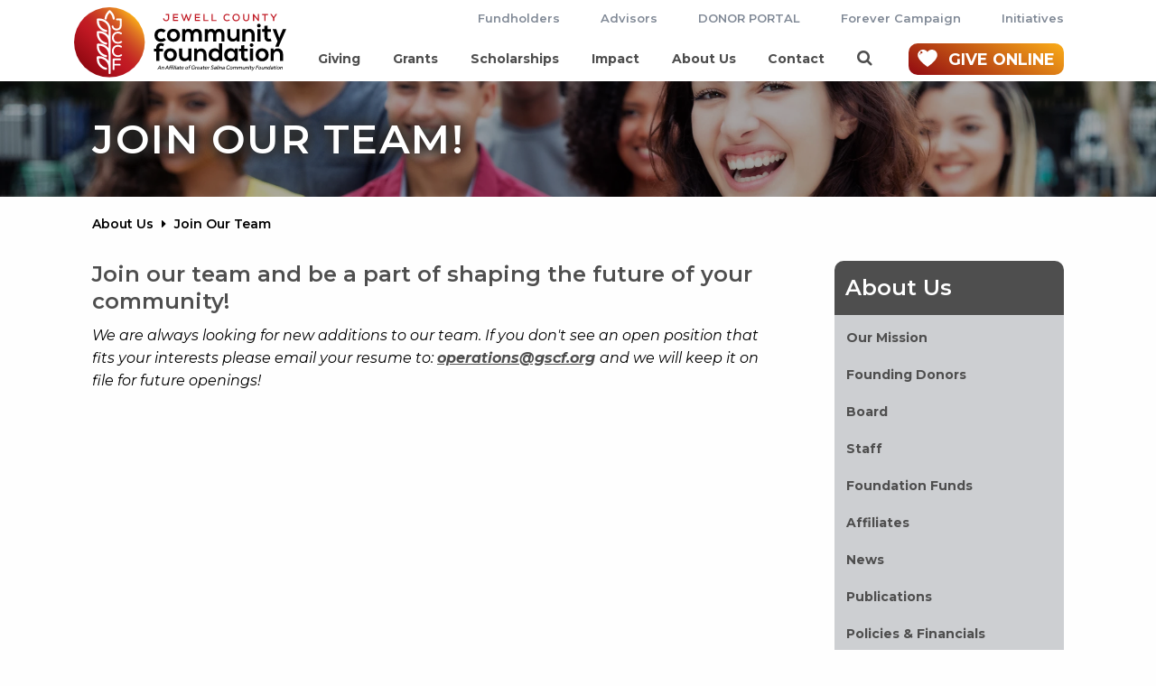

--- FILE ---
content_type: text/html; charset=utf-8
request_url: https://jewellcountycf.org/about-us/join-our-team/
body_size: 5239
content:
<!DOCTYPE html><html lang="en-us"><head><meta charset="utf-8"><meta name="viewport" content="width=device-width, initial-scale=1.0"><meta charset="utf-8"><meta http-equiv="X-UA-Compatible" content="IE=edge"><link rel="apple-touch-icon" sizes="180x180" href="/favicons/2318/apple-touch-icon.png"><link rel="icon" type="image/png" sizes="32x32" href="/favicons/2318/favicon-32x32.png"><link rel="icon" type="image/png" sizes="16x16" href="/favicons/2318/favicon-16x16.png"><link rel="manifest" href="/favicons/2318/fav.json"><link rel="preload" href="/fonts/ThinkingOfBetty.woff" as="font" crossorigin="anonymous"><title>Join Our Team</title><meta name="description"><meta name="keywords" content=""><link rel="canonical" href="https://jewellcountycf.org/about-us/join-our-team/"><script src="https://player.vimeo.com/api/player.js"></script><script async src="https://www.googletagmanager.com/gtag/js?id=G-9DVZ97VDHL"></script><script>window.dataLayer=window.dataLayer||[];function gtag(){dataLayer.push(arguments);}
gtag('js',new Date());gtag('config','G-9DVZ97VDHL');</script><meta name="twitter:card" content="summary_large_image"><meta name="twitter:site" content="@GreaterSalinaCF"><meta name="twitter:title" content="Join Our Team"><meta name="twitter:description"><meta property="og:title" content="Join Our Team"><meta property="og:description"><link href="/bundles/header-2318.css?v=eiRWdUBWirLLo3Mlc9b2rHx21NSB2zXSNWz7Jo-RFVw1" rel="stylesheet"><link href="https://fonts.googleapis.com/css2?family=Montserrat:ital,wght@0,400;0,600;0,700;1,400;1,700&amp;family=Roboto+Slab:wght@700&amp;display=swap" rel="stylesheet"><script async src="https://use.fontawesome.com/07c05ba84a.js"></script></head><body data-nodeid="2362" class="interior-page"><div class="page-container"><header id="site-header"><div class="header-top desktop-only"><div class="wrapper"><ul class="list-unstyled"><li class="top-nav-item"><a href="https://jewellcountycf.org/fundholders/" target="" data-nodeid="2368"> Fundholders </a></li><li class="top-nav-item"><a href="https://jewellcountycf.org/advisors/" target="" data-nodeid="2371"> Advisors </a></li><li class="top-nav-item"><a href="https://gscf.fcsuite.com/erp/fundmanager?sorg_id=1034" target="_blank" data-nodeid="2375"> DONOR PORTAL </a></li><li class="top-nav-item"><a href="/about-us/news/jewell-county-forever-campaign/" data-nodeid="6632"> Forever Campaign </a></li><li class="top-nav-item"><a href="https://jewellcountycf.org/initiatives/" target="" data-nodeid="7971"> Initiatives </a></li></ul></div></div><div class="header-bottom"><div class="wrapper"><a class="site-logo" href="/"> <img src="/img/header-logos-redesign/main-logo-2318.svg?v=3" alt="Jewell County Community Foundation"> </a><div class="header-right"><nav class="main-navigation-container"><ul class="main-nav list-unstyled"><li class="has-drop navigation-container"><a href="" target="" data-nodeid="2383"> <span class="icon-slot"> <i class="icon fa fa-caret-down"></i> </span> Giving </a><ul class="sub-nav list-unstyled"><li><a href="https://jewellcountycf.org/giving/why-give/" target="" data-nodeid="2511">Why Give</a></li><li><a href="https://jewellcountycf.org/giving/how-to-give/" target="" data-nodeid="2512">How to Give</a></li><li><a href="https://jewellcountycf.org/giving/set-up-a-fund/" target="" data-nodeid="2384">Set Up a Fund</a></li><li><a href="https://jewellcountycf.org/giving/give-to-a-fund/" target="" data-nodeid="2385">Give to a Fund</a></li><li><a href="https://jewellcountycf.org/giving/give-crypto/" target="" data-nodeid="6629">Give Crypto</a></li><li><a href="https://jewellcountycf.org/giving/forever-campaign/" target="" data-nodeid="9259">Forever Campaign</a></li></ul></li><li><a href="https://jewellcountycf.org/grants/" target="" data-nodeid="2513"> <span class="icon-slot"> </span> Grants </a></li><li><a href="https://jewellcountycf.org/scholarships/" target="" data-nodeid="2518"> <span class="icon-slot"> </span> Scholarships </a></li><li class="has-drop navigation-container"><a href="" target="" data-nodeid="5951"> <span class="icon-slot"> <i class="icon fa fa-caret-down"></i> </span> Impact </a><ul class="sub-nav list-unstyled"><li><a href="https://jewellcountycf.org/impact/impact-stats/" target="" data-nodeid="2333">Impact Stats</a></li><li><a href="https://jewellcountycf.org/impact/impact-stories/" target="" data-nodeid="2344">Impact Stories</a></li><li><a href="https://jewellcountycf.org/impact/transfer-of-wealth/" target="" data-nodeid="5916">Transfer of Wealth</a></li></ul></li><li class="has-drop navigation-container"><a href="" target="" data-nodeid="5520"> <span class="icon-slot"> <i class="icon fa fa-caret-down"></i> </span> About Us </a><ul class="sub-nav list-unstyled"><li><a href="https://jewellcountycf.org/about-us/our-mission/" target="" data-nodeid="2361">Our Mission</a></li><li><a href="https://jewellcountycf.org/about-us/founding-donors/" target="" data-nodeid="2365">Founding Donors</a></li><li><a href="https://jewellcountycf.org/about-us/board/" target="" data-nodeid="2324">Board</a></li><li><a href="https://jewellcountycf.org/about-us/staff/" target="" data-nodeid="2332">Staff</a></li><li><a href="https://jewellcountycf.org/about-us/foundation-funds/" target="" data-nodeid="5497">Foundation Funds</a></li><li><a href="https://jewellcountycf.org/about-us/affiliates/" target="" data-nodeid="2325">Affiliates</a></li><li><a href="https://jewellcountycf.org/about-us/news/" target="" data-nodeid="2326">News</a></li><li><a href="https://jewellcountycf.org/about-us/publications/" target="" data-nodeid="2334">Publications</a></li><li><a href="https://jewellcountycf.org/about-us/policies-financials/" target="" data-nodeid="2360">Policies &amp; Financials</a></li><li><a href="https://jewellcountycf.org/about-us/join-our-team/" target="" data-nodeid="2362">Join Our Team</a></li></ul></li><li><a href="https://jewellcountycf.org/contact/" target="" data-nodeid="2366"> <span class="icon-slot"> </span> Contact </a></li><li class="top-nav-item"><a href="https://jewellcountycf.org/fundholders/" target="" data-nodeid="2368"> <span class="icon-slot"></span> Fundholders </a></li><li class="top-nav-item"><a href="https://jewellcountycf.org/advisors/" target="" data-nodeid="2371"> <span class="icon-slot"></span> Advisors </a></li><li class="top-nav-item"><a href="https://gscf.fcsuite.com/erp/fundmanager?sorg_id=1034" target="_blank" data-nodeid="2375"> <span class="icon-slot"></span> DONOR PORTAL </a></li><li class="top-nav-item"><a href="/about-us/news/jewell-county-forever-campaign/" data-nodeid="6632"> <span class="icon-slot"></span> Forever Campaign </a></li><li class="top-nav-item"><a href="https://jewellcountycf.org/initiatives/" target="" data-nodeid="7971"> <span class="icon-slot"></span> Initiatives </a></li></ul></nav> <a href="https://gscf.fcsuite.com/erp/donate?sorg_id=1034" target="_blank" title="Give Online" class="btn donate-btn btn-alt-gradient"> <span class="heart-icon"> <svg xmlns="http://www.w3.org/2000/svg" viewBox="0 0 221.47 193.7"><defs><style>.heart-icon-1{fill:#fff}</style></defs><g><g><path class="heart-icon-1" d="M160.54,0h0a61,61,0,0,0-14.91,1.84c-1.2.3-2.38.64-3.54,1s-2.31.77-3.44,1.21-2.25.9-3.35,1.4q-2.48,1.14-4.82,2.47a61.17,61.17,0,0,0-19.74,17.92A60.93,60.93,0,0,0,5,85.06C26.51,140.11,110.74,193.7,110.74,193.7h0S147,170.62,178,139.19c3-3,5.86-6.06,8.68-9.19,1.42-1.56,2.81-3.15,4.17-4.74,2.73-3.19,5.36-6.44,7.86-9.73,7.47-9.88,13.71-20.15,17.75-30.47A61,61,0,0,0,160.54,0Zm-133,55.64a6.24,6.24,0,1,1,6.23-6.24A6.24,6.24,0,0,1,27.56,55.64ZM41.8,43.17a12.1,12.1,0,1,1,12.09-12.1A12.1,12.1,0,0,1,41.8,43.17Z" /></g></g></svg> </span> <span>GIVE</span> <span class="online-text">ONLINE</span> </a><form action="/search/" class="header-search-container"><button type="submit" class="search-opener normal-text"> <span class="search-icon fa fa-search"></span> </button><div class="search-input"><button class="search-closer normal-text"> <span class="fa fa-close"></span> </button> <input type="text" name="q" placeholder="SEARCH"></div></form><button class="navigation-opener normal-text mobile-only"> <span class="nav-line"></span> <span class="nav-line"></span> <span class="nav-line"></span> <span class="nav-triangle"></span> </button></div></div></div></header><main><div class="page-title has-image"><picture><source height="240" width="2400" type="image/webp" srcset="/media/hvsjfbnb/students.png?anchor=center&amp;mode=crop&amp;width=2400&amp;height=240&amp;format=webp&amp;quality=90&amp;rnd=132587690997330000" media="(min-width:768px)"><source height="240" width="2400" srcset="/media/hvsjfbnb/students.png?anchor=center&amp;mode=crop&amp;width=2400&amp;height=240&amp;quality=90&amp;rnd=132587690997330000" media="(min-width:768px)"><source height="180" width="750" type="image/webp" srcset="/media/hvsjfbnb/students.png?anchor=center&amp;mode=crop&amp;width=750&amp;height=180&amp;format=webp&amp;quality=90&amp;rnd=132587690997330000"><img height="180" width="750" srcset="/media/hvsjfbnb/students.png?anchor=center&amp;mode=crop&amp;width=750&amp;height=180&amp;quality=90&amp;rnd=132587690997330000" alt="Students"> </picture><header class="wrapper"><h1>JOIN OUR TEAM!&#160;</h1></header></div><div class="breadcrumbs wrapper"><span>About Us</span> <span class="divider fa fa-caret-right"></span> <span>Join Our Team</span></div><div class="wrapper"><div class="row row-thin"><div class="col col-md-75 main-col"><section class="main-col-body"><div class="rte-content"><h3>Join our team and be a part of shaping the future of your community!</h3><p><em>We are always looking for new additions to our team. If you don't see an open position that fits your interests please email your resume to: <strong><a href="mailto:ritanorthup@gscf.org">operations@gscf.org</a> </strong>and we will keep it on file for future openings!</em></p></div><div class="spacer-medium"></div></section></div><div class="col col-md-25"><aside class="site-sidebar"><section class="site-links"><h3 class="primary-content sidebar-title block-title">About Us</h3><ul class="sidebar-section list-unstyled"><li><a href="https://jewellcountycf.org/about-us/our-mission/" target="" data-nodeid="2361"> <strong>Our Mission</strong> </a></li><li><a href="https://jewellcountycf.org/about-us/founding-donors/" target="" data-nodeid="2365"> <strong>Founding Donors</strong> </a></li><li><a href="https://jewellcountycf.org/about-us/board/" target="" data-nodeid="2324"> <strong>Board</strong> </a></li><li><a href="https://jewellcountycf.org/about-us/staff/" target="" data-nodeid="2332"> <strong>Staff</strong> </a></li><li><a href="https://jewellcountycf.org/about-us/foundation-funds/" target="" data-nodeid="5497"> <strong>Foundation Funds</strong> </a></li><li><a href="https://jewellcountycf.org/about-us/affiliates/" target="" data-nodeid="2325"> <strong>Affiliates</strong> </a></li><li><a href="https://jewellcountycf.org/about-us/news/" target="" data-nodeid="2326"> <strong>News</strong> </a></li><li><a href="https://jewellcountycf.org/about-us/publications/" target="" data-nodeid="2334"> <strong>Publications</strong> </a></li><li><a href="https://jewellcountycf.org/about-us/policies-financials/" target="" data-nodeid="2360"> <strong>Policies &amp; Financials</strong> </a></li><li><a href="https://jewellcountycf.org/about-us/join-our-team/" target="" data-nodeid="2362"> <strong>Join Our Team</strong> </a></li></ul></section></aside></div></div></div><section class="third-alternate-bg standard-section standard-section-small"><div class="wrapper"></div></section></main><footer class="site-footer"><div class="wrapper"><div class="row"><div class="col col-sm-50 footer-first"><a href="/"> <img class="footer-logo lazyload" src="[data-uri]" data-src="/img/footer-logos-redesign/footer-logo-2318.svg" alt="Jewell County Community Foundation"> </a><address><span class="footer-label">Mailing Address:</span> PO Box 154<br>Mankato, KS 66956-0154</address><div class="footer-phone"><span class="footer-label">Phone:</span> <a href="tel:7853785055">(785) 378-5055</a></div><div class="footer-social"><a href="https://www.facebook.com/JewellCountyCF" target="_blank" class="fa fa-facebook-square" title="Facebook"></a></div></div><div class="col desktop-only"><ul class="list-unstyled"><li><a href="/giving/why-give/" target="">Why Give</a></li><li><a href="/giving/how-to-give/" target="">How to Give</a></li><li><a href="/giving/set-up-a-fund/" target="">Set Up a Fund</a></li><li><a href="/giving/give-to-a-fund/" target="">Give to a Fund</a></li></ul></div><div class="col desktop-only"><ul class="list-unstyled"><li><a href="/grants/" target="">Grants</a></li><li><a href="/scholarships/" target="">Scholarships</a></li></ul></div><div class="col desktop-only"><ul class="list-unstyled"><li><a href="/impact/impact-stats/" target="">Impact Stats</a></li><li><a href="/impact/impact-stories/" target="">Impact Stories</a></li><li><a href="/impact/transfer-of-wealth/" target="">Transfer of Wealth</a></li></ul></div><div class="col desktop-only"><ul class="list-unstyled"><li><a href="/about-us/our-mission/" target="">Our Mission</a></li><li><a href="/about-us/founding-donors/" target="">Founding Donors</a></li><li><a href="/about-us/board/" target="">Board</a></li><li><a href="/about-us/staff/" target="">Staff</a></li><li><a href="/about-us/foundation-funds/" target="">Foundation Funds</a></li><li><a href="/about-us/affiliates/" target="">Affiliates</a></li><li><a href="/about-us/news/" target="">News</a></li><li><a href="/about-us/publications/" target="">Publications</a></li><li><a href="/about-us/join-our-team/" target="">Join Our Team</a></li></ul></div><div class="col col-sm-50 footer-last"><ul class="list-unstyled btn-list"><li><a class="btn btn-secondary" href="https://app.boardable.com/greater-salina-community-foundation" target="_blank">Boardable Login</a></li><li><a class="btn btn-secondary" href="https://www.grantinterface.com/Home/Logon?urlkey=gscf" target="_blank">Grant Review Login</a></li><li><a class="btn btn-secondary" href="https://www.grantinterface.com/Home/Logon?urlkey=gscfscholarship" target="_blank">Scholarship Review Login</a></li><li><a class="btn btn-secondary" href="https://form.asana.com?k=XiyZ0O9Vow8bn1hOZXU8Ng&amp;d=470340667987447" target="_blank">Reimbursement Form</a></li><li><a class="btn btn-secondary" href="https://gscf.org/marketing-request-form/" target="">Marketing Request Form</a></li><li><a class="btn btn-secondary" href="/contact/" target="">Contact</a></li></ul></div></div><div class="text-center"><a class="community-accredited-link" href="https://www.cfstandards.org/" target="_blank"> <img class="lazyload" src="[data-uri]" data-src="/img/National-Standards-Seal-White.png" alt="Community Accredited Foundation" style="background-color:transparent;border-radius:0"> </a></div><p class="copyright text-center"><a href="https://www.gscf.org/" target="_blank">An affiliate of the Greater Salina Community Foundation.</a> <br><br> Copyright &copy; 2026</p></div></footer><div class="media-query-listener desktop-view"></div><div class="media-query-listener mobile-view"></div><div class="media-query-listener phone-view"></div></div><script>window.lazySizesConfig=window.lazySizesConfig||{};window.lazySizesConfig.init=false;</script><script src="https://code.jquery.com/jquery-3.5.1.min.js" integrity="sha256-9/aliU8dGd2tb6OSsuzixeV4y/faTqgFtohetphbbj0=" crossorigin="anonymous"></script><script src="/bundles/footer.js?v=QTm_z9ZKaphbW5LiAz_Fq4qZmG76NCV8Im8Ci6MCNjM1" defer asycn></script></body></html>

--- FILE ---
content_type: text/css; charset=utf-8
request_url: https://jewellcountycf.org/bundles/header-2318.css?v=eiRWdUBWirLLo3Mlc9b2rHx21NSB2zXSNWz7Jo-RFVw1
body_size: 17601
content:
html{line-height:1.15;-webkit-text-size-adjust:100%}body{margin:0}main{display:block}h1{font-size:2em;margin:.67em 0}hr{box-sizing:content-box;height:0;overflow:visible}pre{font-family:monospace,monospace;font-size:1em}a{background-color:transparent}abbr[title]{border-bottom:none;text-decoration:underline;text-decoration:underline dotted}b,strong{font-weight:bolder}code,kbd,samp{font-family:monospace,monospace;font-size:1em}small{font-size:80%}sub,sup{font-size:75%;line-height:0;position:relative;vertical-align:baseline}sub{bottom:-.25em}sup{top:-.5em}img{border-style:none}button,input,optgroup,select,textarea{font-family:inherit;font-size:100%;line-height:1;margin:0}button,input{overflow:visible}button,select{text-transform:none}button,[type=button],[type=reset],[type=submit]{-webkit-appearance:button}button::-moz-focus-inner,[type=button]::-moz-focus-inner,[type=reset]::-moz-focus-inner,[type=submit]::-moz-focus-inner{border-style:none;padding:0}button:-moz-focusring,[type=button]:-moz-focusring,[type=reset]:-moz-focusring,[type=submit]:-moz-focusring{outline:1px dotted ButtonText}fieldset{padding:0}legend{box-sizing:border-box;color:inherit;display:block;max-width:100%;padding:0;white-space:normal;width:100%}progress{vertical-align:baseline}textarea{overflow:auto}[type=checkbox],[type=radio]{box-sizing:border-box;padding:0}[type=number]::-webkit-inner-spin-button,[type=number]::-webkit-outer-spin-button{height:auto}[type=search]{-webkit-appearance:textfield;outline-offset:-2px}[type=search]::-webkit-search-decoration{-webkit-appearance:none}::-webkit-file-upload-button{-webkit-appearance:button;font:inherit}details{display:block}summary{display:list-item}template{display:none}[hidden]{display:none}ul,ol{margin:1rem 0;padding:0 0 0 3rem}.clearfix:after,.group:after{content:"";display:table;clear:both}.row{display:flex;margin-left:-2rem;margin-right:-2rem;flex-wrap:wrap;padding:0;width:calc(100% + 2rem*2)}.row.list-unstyled{margin-left:-2rem}.row>.col{padding:0 2rem}.row.row-thin{margin-left:-1rem;margin-right:-1rem;width:calc(100% + 1rem*2)}.row.row-thin.list-unstyled{margin-left:-1rem}.row.row-thin>.col{padding:0 1rem}.row.row-wrap{flex-wrap:wrap}.row.row-top{align-items:flex-start}.row.row-bottom{align-items:flex-end}.row.row-center{align-items:center}.row.row-stretch{align-items:stretch}.row.row-baseline{align-items:baseline}.row .col{display:block;flex:1 1 auto;margin-left:0;max-width:100%;width:100%}.row .col.col-sm-offset-10{margin-left:10%}.row .col.col-sm-offset-20{margin-left:20%}.row .col.col-sm-offset-25{margin-left:25%}.row .col.col-sm-offset-33,.row .col.col-sm-offset-34{margin-left:33.3333%}.row .col.col-sm-offset-50{margin-left:50%}.row .col.col-sm-offset-66{margin-left:66.6666%}.row .col.col-sm-offset-75{margin-left:75%}.row .col.col-sm-offset-80{margin-left:80%}.row .col.col-sm-offset-90{margin-left:90%}.row .col.col-sm-10{flex:0 0 10%;max-width:10%}.row .col.col-sm-20{flex:0 0 20%;max-width:20%}.row .col.col-sm-25{flex:0 0 25%;max-width:25%}.row .col.col-sm-33{flex:0 0 33.3333%;max-width:33.3333%}.row .col.col-sm-40{flex:0 0 40%;max-width:40%}.row .col.col-sm-50{flex:0 0 50%;max-width:50%}.row .col.col-sm-60{flex:0 0 60%;max-width:60%}.row .col.col-sm-66{flex:0 0 66.6666%;max-width:66.6666%}.row .col.col-sm-75{flex:0 0 75%;max-width:75%}.row .col.col-sm-80{flex:0 0 80%;max-width:80%}.row .col.col-sm-90{flex:0 0 90%;max-width:90%}.row .col .col-top{align-self:flex-start}.row .col .col-bottom{align-self:flex-end}.row .col .col-center{align-self:center}@media screen and (min-width:768px){.row{flex-wrap:nowrap}.row .col.col-md-offset-10{margin-left:10%}.row .col.col-md-offset-20{margin-left:20%}.row .col.col-md-offset-25{margin-left:25%}.row .col.col-md-offset-33,.row .col.col-md-offset-34{margin-left:33.3333%}.row .col.col-md-offset-50{margin-left:50%}.row .col.col-md-offset-66{margin-left:66.6666%}.row .col.col-md-offset-75{margin-left:75%}.row .col.col-md-offset-80{margin-left:80%}.row .col.col-md-offset-90{margin-left:90%}.row .col.col-md-10{flex:0 0 10%;max-width:10%}.row .col.col-md-20{flex:0 0 20%;max-width:20%}.row .col.col-md-25{flex:0 0 25%;max-width:25%}.row .col.col-md-33{flex:0 0 33.3333%;max-width:33.3333%}.row .col.col-md-40{flex:0 0 40%;max-width:40%}.row .col.col-md-50{flex:0 0 50%;max-width:50%}.row .col.col-md-60{flex:0 0 60%;max-width:60%}.row .col.col-md-66{flex:0 0 66.6666%;max-width:66.6666%}.row .col.col-md-75{flex:0 0 75%;max-width:75%}.row .col.col-md-80{flex:0 0 80%;max-width:80%}.row .col.col-md-90{flex:0 0 90%;max-width:90%}.row .col .col-md-top{align-self:flex-start}.row .col .col-md-bottom{align-self:flex-end}.row .col .col-md-center{align-self:center}}@media screen and (min-width:992px){.row.row-top{align-items:flex-start}.row.row-bottom{align-items:flex-end}.row.row-center{align-items:center}.row.row-stretch{align-items:stretch}.row.row-baseline{align-items:baseline}.row .col{display:block;flex:1 1 auto;margin-left:0;max-width:100%;width:100%}.row .col.col-offset-10{margin-left:10%}.row .col.col-offset-20{margin-left:20%}.row .col.col-offset-25{margin-left:25%}.row .col.col-offset-33,.row .col.col-offset-34{margin-left:33.3333%}.row .col.col-offset-50{margin-left:50%}.row .col.col-offset-66{margin-left:66.6666%}.row .col.col-offset-75{margin-left:75%}.row .col.col-offset-80{margin-left:80%}.row .col.col-offset-90{margin-left:90%}.row .col.col-10{flex:0 0 10%;max-width:10%}.row .col.col-16{flex:0 0 16.66666%;max-width:16.66666%}.row .col.col-20{flex:0 0 20%;max-width:20%}.row .col.col-25{flex:0 0 25%;max-width:25%}.row .col.col-33{flex:0 0 33.3333%;max-width:33.3333%}.row .col.col-40{flex:0 0 40%;max-width:40%}.row .col.col-50{flex:0 0 50%;max-width:50%}.row .col.col-60{flex:0 0 60%;max-width:60%}.row .col.col-66{flex:0 0 66.6666%;max-width:66.6666%}.row .col.col-75{flex:0 0 75%;max-width:75%}.row .col.col-80{flex:0 0 80%;max-width:80%}.row .col.col-90{flex:0 0 90%;max-width:90%}.row .col .col-top{align-self:flex-start}.row .col .col-bottom{align-self:flex-end}.row .col .col-center{align-self:center}}html{-moz-osx-font-smoothing:grayscale;-webkit-font-smoothing:antialiased;font-smoothing:antialiased;font-weight:400;font-size:10px}@font-face{font-family:"Thinking Of Betty";src:url("/fonts/ThinkingOfBetty.eot");src:url("/fonts/ThinkingOfBetty.eot?#iefix") format("embedded-opentype"),url("/fonts/ThinkingOfBetty.woff") format("woff"),url("/fonts/ThinkingOfBetty.ttf") format("truetype"),url("/fonts/ThinkingOfBetty.svg#ThinkingOfBetty") format("svg");font-weight:normal;font-style:normal;font-display:swap}p{-moz-osx-font-smoothing:grayscale}body{font-family:Montserrat,sans-serif;font-size:1.4rem;font-style:normal;line-height:1.5;-moz-osx-font-smoothing:grayscale}blockquote{border:0;font-style:italic;margin:0 0 2rem}h1,h2,h3,h4,h5,.h1-text,.h2-text,.h3-text,.h4-text,.h5-text{font-family:Montserrat,sans-serif;font-weight:700;font-style:normal}.h1-text,h1,h1.block-title{color:#4e4e4e;font-size:3.3rem;line-height:1.2;margin:0 0 2.5rem}.h2-text,h2,h2.block-title{color:#4e4e4e;font-size:2.3rem;margin:0 0 1.5rem;line-height:1.25}.h3-text,h3{color:#4e4e4e;font-size:1.8rem;font-weight:600;line-height:1.25;margin:0 0 1rem}.h4-text,h4{color:#4e4e4e;font-size:1.8rem;margin:0 0 1rem}.h5-text,h5{font-size:1.6rem;margin:0 0 2.5rem}.primary-content.block-title{color:#fff}p{margin:0 0 2rem}pre{background:#000;color:#fff;display:block;font-family:Monaco,Menlo,Consolas,"Courier New",monospace;font-size:1.3rem;line-height:20px;margin:0 0 2rem;padding:10px;word-break:break-all;word-wrap:break-word}code{border-radius:5px;background:#f5f5f5;border:1px solid rgba(0,0,0,.1);font-family:Monaco,Menlo,Consolas,"Courier New",monospace;font-size:1.3rem;line-height:20px;padding:2px 10px;word-break:break-all;word-wrap:break-word}a{color:#4e4e4e;text-decoration:none}a:hover,a:focus{color:#282828;text-decoration:none}.primary-card a{color:#fff;text-decoration:underline}.primary-card a:hover,.primary-card a:focus{color:#e6e6e6;text-decoration:underline}@media screen and (max-width:991px){.h1-mobile-text{font-size:2.9rem}.h2-mobile-text{font-size:2.2rem}.h3-mobile-text{font-size:2rem}.h4-mobile-text{font-size:1.8rem}.h5-mobile-text{font-size:1.6rem}}@media screen and (min-width:768px){h1,h2,h3,h4,h5,.h1-text,.h2-text,.h3-text,.h4-text,.h5-text{margin-bottom:1rem}h1,h1.block-title{font-size:3.2rem;margin-bottom:2.5rem}.h2-text,h2,h2.block-title{font-size:3.1rem}.h3-text,h3{font-size:2.4rem}.h4-text,h4{font-size:2rem}.h5-text,h5{font-size:1.8rem}}@media screen and (min-width:992px){h1,.h1-text{font-size:4.5rem}}img,video,audio,iframe,object{border:0;max-width:100%}img{display:block;height:auto}.black-text{color:#000!important}.small-text{font-size:.875em}.light-font{font-weight:300}.lightest-font{font-weight:200}.rte-content .block-title{background-color:#4e4e4e;color:#fff}.rte-content>:last-child{margin-bottom:0}.rte-content a{text-decoration:underline}.rte-content img{display:inline}.rte-content ul,.rte-content ol,.rte-content p{margin-bottom:2rem}.rte-content ul,.rte-content ol{padding-left:1.8rem}blockquote{font-size:1.8rem;font-weight:400;font-style:italic;line-height:1.5}blockquote .cite,.cite{display:block;font-size:1.5rem;font-weight:600;text-align:right}.highlight-text{background-color:#4e4e4e;color:#fff}.rte-embed-code{margin:0 auto 2rem;max-width:64rem}.rte-embed-code iframe{max-width:100%}.video-wrapper{position:relative;padding-bottom:56.25%;height:0}.video-wrapper iframe{position:absolute;top:0;left:0;width:100%;height:100%}span.image-right,span.image-left{max-width:50%}.image-right{float:right;margin:0 0 10px 10px}.image-left{float:left;margin:0 10px 10px 0}.standard-card{background-color:#fff;box-shadow:1px 10px 25px rgba(44,44,43,.35);border:1px solid #767b81;display:block;margin-bottom:3.5rem}.standard-card .card-content{padding:1.4rem}.standard-card .card-content>:last-child{margin-bottom:0}.rte-btn,.rte-gradient-btn{display:inline-block}button,.btn,.rte-content .btn,.rte-content .rte-btn>a,.rte-btn>a,.rte-content a>.rte-btn,.rte-content a.rte-btn a>.rte-btn,a.rte-btn{box-shadow:none;transition:all .5s ease;border-radius:1rem;background:#4e4e4e;border:0;color:#fff;cursor:pointer;display:inline-block;font-size:1.75rem;font-family:inherit;font-weight:700;line-height:1;margin:0;outline:none;padding:1.25rem 1.1rem;text-align:center;text-decoration:none}button.hover,button:hover,button:focus,button:active,.btn.hover,.btn:hover,.btn:focus,.btn:active,.rte-content .btn.hover,.rte-content .btn:hover,.rte-content .btn:focus,.rte-content .btn:active,.rte-content .rte-btn>a.hover,.rte-content .rte-btn>a:hover,.rte-content .rte-btn>a:focus,.rte-content .rte-btn>a:active,.rte-btn>a.hover,.rte-btn>a:hover,.rte-btn>a:focus,.rte-btn>a:active,.rte-content a>.rte-btn.hover,.rte-content a>.rte-btn:hover,.rte-content a>.rte-btn:focus,.rte-content a>.rte-btn:active,.rte-content a.rte-btn a>.rte-btn.hover,.rte-content a.rte-btn a>.rte-btn:hover,.rte-content a.rte-btn a>.rte-btn:focus,.rte-content a.rte-btn a>.rte-btn:active,a.rte-btn.hover,a.rte-btn:hover,a.rte-btn:focus,a.rte-btn:active{background-color:#282828;color:#fff;text-decoration:none}button.btn-secondary,.btn.btn-secondary,.rte-content .btn.btn-secondary,.rte-content .rte-btn>a.btn-secondary,.rte-btn>a.btn-secondary,.rte-content a>.rte-btn.btn-secondary,.rte-content a.rte-btn a>.rte-btn.btn-secondary,a.rte-btn.btn-secondary{background-color:#fff;border-radius:1rem;color:#4e4e4e;font-size:1.2rem;font-weight:700;padding:.5rem}button.btn-secondary.hover,button.btn-secondary:hover,button.btn-secondary:focus,button.btn-secondary:active,.btn.btn-secondary.hover,.btn.btn-secondary:hover,.btn.btn-secondary:focus,.btn.btn-secondary:active,.rte-content .btn.btn-secondary.hover,.rte-content .btn.btn-secondary:hover,.rte-content .btn.btn-secondary:focus,.rte-content .btn.btn-secondary:active,.rte-content .rte-btn>a.btn-secondary.hover,.rte-content .rte-btn>a.btn-secondary:hover,.rte-content .rte-btn>a.btn-secondary:focus,.rte-content .rte-btn>a.btn-secondary:active,.rte-btn>a.btn-secondary.hover,.rte-btn>a.btn-secondary:hover,.rte-btn>a.btn-secondary:focus,.rte-btn>a.btn-secondary:active,.rte-content a>.rte-btn.btn-secondary.hover,.rte-content a>.rte-btn.btn-secondary:hover,.rte-content a>.rte-btn.btn-secondary:focus,.rte-content a>.rte-btn.btn-secondary:active,.rte-content a.rte-btn a>.rte-btn.btn-secondary.hover,.rte-content a.rte-btn a>.rte-btn.btn-secondary:hover,.rte-content a.rte-btn a>.rte-btn.btn-secondary:focus,.rte-content a.rte-btn a>.rte-btn.btn-secondary:active,a.rte-btn.btn-secondary.hover,a.rte-btn.btn-secondary:hover,a.rte-btn.btn-secondary:focus,a.rte-btn.btn-secondary:active{background-color:#dfdfdf;color:#4e4e4e;text-decoration:none}button.btn-large,.btn.btn-large,.rte-content .btn.btn-large,.rte-content .rte-btn>a.btn-large,.rte-btn>a.btn-large,.rte-content a>.rte-btn.btn-large,.rte-content a.rte-btn a>.rte-btn.btn-large,a.rte-btn.btn-large{font-size:1.75rem;padding:1rem 1.75rem}button.btn-sm,.btn.btn-sm,.rte-content .btn.btn-sm,.rte-content .rte-btn>a.btn-sm,.rte-btn>a.btn-sm,.rte-content a>.rte-btn.btn-sm,.rte-content a.rte-btn a>.rte-btn.btn-sm,a.rte-btn.btn-sm{font-size:1.2rem;padding:.5rem}.rte-btn>a,a>.rte-btn,a.rte-btn{padding:.75rem 2rem 1rem}.rte-content .rte-gradient-btn>a,.rte-gradient-btn>a,.rte-content a>.rte-gradient-btn,.rte-content a.rte-gradient-btn,button.btn-gradient,.btn.btn-gradient,button.btn-altgradient,.btn.btn-alt-gradient{background:linear-gradient(-180deg,#910811 0%,#910811 100%);color:#fff;border-radius:1rem;box-shadow:none;transition:all .5s ease;border:0;cursor:pointer;display:inline-block;font-size:1.75rem;font-family:inherit;font-weight:700;line-height:1;margin:0;outline:none;padding:1.25rem 1.1rem;text-align:center;text-decoration:none}.rte-content .rte-gradient-btn>a.hover,.rte-content .rte-gradient-btn>a:hover,.rte-content .rte-gradient-btn>a:focus,.rte-content .rte-gradient-btn>a:active,.rte-gradient-btn>a.hover,.rte-gradient-btn>a:hover,.rte-gradient-btn>a:focus,.rte-gradient-btn>a:active,.rte-content a>.rte-gradient-btn.hover,.rte-content a>.rte-gradient-btn:hover,.rte-content a>.rte-gradient-btn:focus,.rte-content a>.rte-gradient-btn:active,.rte-content a.rte-gradient-btn.hover,.rte-content a.rte-gradient-btn:hover,.rte-content a.rte-gradient-btn:focus,.rte-content a.rte-gradient-btn:active,button.btn-gradient.hover,button.btn-gradient:hover,button.btn-gradient:focus,button.btn-gradient:active,.btn.btn-gradient.hover,.btn.btn-gradient:hover,.btn.btn-gradient:focus,.btn.btn-gradient:active,button.btn-altgradient.hover,button.btn-altgradient:hover,button.btn-altgradient:focus,button.btn-altgradient:active,.btn.btn-alt-gradient.hover,.btn.btn-alt-gradient:hover,.btn.btn-alt-gradient:focus,.btn.btn-alt-gradient:active{background:linear-gradient(0deg,#79070e 0%,#79070e 100%);color:#fff;text-decoration:none}button.btn-alt-gradient,.btn.btn-alt-gradient{background:linear-gradient(30deg,#910811 0%,#910811 100%)}button.btn-alt-gradient.hover,button.btn-alt-gradient:hover,button.btn-alt-gradient:focus,button.btn-alt-gradient:active,.btn.btn-alt-gradient.hover,.btn.btn-alt-gradient:hover,.btn.btn-alt-gradient:focus,.btn.btn-alt-gradient:active{background:#910811 linear-gradient(-105deg,#79070e 0%,#79070e 100%)}button.btn-alt-gradient-hover.hover,button.btn-alt-gradient-hover:hover,button.btn-alt-gradient-hover:focus,button.btn-alt-gradient-hover:active,.btn.btn-alt-gradient-hover.hover,.btn.btn-alt-gradient-hover:hover,.btn.btn-alt-gradient-hover:focus,.btn.btn-alt-gradient-hover:active{background:linear-gradient(30deg,#910811 0%,#910811 100%)}button.normal-text{background:transparent;color:transparent;padding:0}@media screen and (min-width:375px){button.btn-secondary,button.btn-sm,.btn.btn-secondary,.btn.btn-sm,.rte-content .btn.btn-secondary,.rte-content .btn.btn-sm,.rte-content .rte-btn>a.btn-secondary,.rte-content .rte-btn>a.btn-sm,.rte-btn>a.btn-secondary,.rte-btn>a.btn-sm,.rte-content a>.rte-btn.btn-secondary,.rte-content a>.rte-btn.btn-sm,.rte-content a.rte-btn a>.rte-btn.btn-secondary,.rte-content a.rte-btn a>.rte-btn.btn-sm,a.rte-btn.btn-secondary,a.rte-btn.btn-sm{font-size:1.4rem;padding:1rem}}@media screen and (min-width:992px){button,.btn,.rte-content .btn,.rte-content .rte-btn>a,.rte-btn>a,.rte-content a>.rte-btn,.rte-content a.rte-btn a>.rte-btn,a.rte-btn{font-size:2.3rem}button.btn-large,.btn.btn-large,.rte-content .btn.btn-large,.rte-content .rte-btn>a.btn-large,.rte-btn>a.btn-large,.rte-content a>.rte-btn.btn-large,.rte-content a.rte-btn a>.rte-btn.btn-large,a.rte-btn.btn-large{font-size:2.3rem;padding:1.5rem 2.1rem}}table{border-collapse:collapse;font-size:1.4rem;margin-bottom:2.5rem;width:100%}th,td{padding:.5rem;text-align:left}th{background-color:#4e4e4e;border:.1rem solid #4e4e4e;color:#fff;font-weight:700}td{background-color:#c6c8cc;color:#000;font-size:1.2rem;font-weight:600;border-bottom:.1rem solid #525d66;border-left:.1rem solid #525d66;border-right:.1rem solid #525d66}tr:nth-child(2n-1) td{background-color:#d3d5d8;border-bottom:.1rem solid #525d66;border-left:.1rem solid #525d66;border-right:.1rem solid #525d66}@media screen and (min-width:768px){table{font-size:1.7rem;margin-bottom:4rem}th,td{padding:1rem}td{font-size:1.4rem}}.rte-content .image-macro-callout{text-decoration:none}.image-macro-callout{display:block;font-size:1.4rem;margin:0 auto 2rem;max-width:44.5rem;transition:opacity .5s ease}.image-macro-callout figure{display:block}.image-macro-callout figcaption{background:linear-gradient(-180deg,#910811 0%,#910811 100%);color:#fff;font-weight:700;letter-spacing:1.2px;padding:2.5rem 2rem 2.5rem;border-radius:1rem;position:static;transition:background .5s ease}.image-macro-callout .image-container{border-bottom:1rem solid #fff;position:relative}.image-macro-callout .callout-triangle{}a.image-macro-callout:hover .callout-triangle,a.image-macro-callout:active .callout-triangle{}a.image-macro-callout:hover figcaption,a.image-macro-callout:active figcaption{background:linear-gradient(0deg,#79070e 0%,#79070e 100%)}.campaign-callout h2{margin-bottom:0;padding:1rem 1.4rem}.campaign-callout img{width:100%}.campaign-callout .campaign-text{color:#303637;font-weight:600}.campaign-callout .campaign-text .btn{display:block;letter-spacing:2.24px;text-transform:uppercase}.story-callout{background-color:transparent;border:.5rem solid transparent;box-shadow:none;overflow:hidden}.story-callout:hover,.story-callout:active{background:linear-gradient(#fff,#fff) padding-box,linear-gradient(to right,#910811,#910811) border-box}.story-callout:hover .callout-button,.story-callout:active .callout-button{background:linear-gradient(-180deg,#910811 0%,#910811 100%)}.story-callout:hover .story-callout-interior,.story-callout:active .story-callout-interior{border-color:#fff}.story-callout h3{font-weight:700}.story-callout img{width:100%}.story-callout-interior{background-color:#fff;border:3px solid #525d66;box-shadow:1px 10px 25px rgba(44,44,43,.35);overflow:hidden}.callout .callout-text{color:#303637;position:relative}.callout .callout-triangle,.callout .callout-split-triangle{width:0;height:0;margin-left:-5rem;margin-top:-1px;position:absolute;left:50%;top:100%;border-left:5rem solid transparent;border-right:5rem solid transparent;border-top:2.5rem solid #fff}.callout .callout-button,.callout .callout-split-button a{background-color:#525d66;color:#fff;display:block;font-size:1.8rem;font-weight:700;letter-spacing:1.2px;padding:3.5rem 2rem 2.5rem;text-align:center;transition:background .5s ease}.callout .callout-split-triangle{border-top-width:0}.callout .callout-split-button{display:flex}.callout .callout-split-button a{font-size:1.4rem;display:flex;flex:0 0 50%;padding-left:1rem;padding-right:1rem;position:relative}.callout .callout-split-button .splt-btn-text{align-self:center;flex:0 0 100%}.callout .callout-split-button .callout-split-triangle{top:0}.callout .callout-split-button a:hover,.callout .callout-split-button a:active{background-color:#4e4e4e;color:#fff}.callout .callout-split-button a:hover .callout-split-triangle,.callout .callout-split-button a:active .callout-split-triangle{border-top-width:2.5rem}.callout:hover .callout-text,.callout:active .callout-text{color:#4e4e4e}.callout:hover .callout-button,.callout:active .callout-button{background-color:#4e4e4e;color:#fff}.contact-callout{font-weight:600;margin:2.5rem 0;text-align:center}.contact-callout .primary-card h3{color:#000;font-weight:700}.contact-callout .image-container{display:inline-block;margin:0 -1rem -13rem;max-width:40rem;position:relative}.contact-callout .image-container.circle-image{background:linear-gradient(#fff,#fff) padding-box,linear-gradient(to right,#910811,#910811) border-box;border:1rem solid transparent;padding:3px}.contact-callout .contact-content{background-color:#fff;color:#000;border-radius:0 1.5rem 1.5rem 0;box-shadow:1px 10px 25px rgba(44,44,43,.35);padding:15rem 1.4rem 1.5rem;text-align:left}.contact-callout .contact-content p{font-size:1.5rem;line-height:1.6}.contact-callout .btn-container{margin-top:2rem}.homepage .feature-video+div .wide-callout{margin-top:2rem}.homepage .wide-callout{margin-top:-4rem}.wide-callout{background:linear-gradient(#fff,#fff) padding-box,linear-gradient(to right,#910811,#910811) border-box;border:.5rem solid transparent;border-radius:2rem;overflow:hidden;position:relative;z-index:3}.wide-callout h2{background:linear-gradient(-180deg,#910811 0%,#910811 100%)}.wide-callout-interior{border:3px solid #fff;border-radius:2rem;overflow:hidden}@media screen and (min-width:768px){.story-callout-col{margin-bottom:3.5rem}.story-callout-col .callout{display:flex;margin-bottom:0;min-height:100%}.story-callout-col .story-callout-interior{display:flex;flex-direction:column;flex-grow:2;margin-bottom:0;min-height:100%}.story-callout-col .callout .callout-text{flex-grow:2}}@media screen and (min-width:992px){.wide-callout .image-container{min-height:216px}.campaign-callout.no-image .campaign-text:after{display:none}.campaign-callout.no-image .campaign-content{display:block}.campaign-callout h2{padding:1rem 2.5rem}.campaign-callout .campaign-content{display:flex;flex-direction:row-reverse}.campaign-callout.callout-image-left .campaign-content{flex-direction:row}.campaign-callout.callout-image-left .campaign-text{padding:2rem 2rem 2rem 4rem}.campaign-callout .image-container{flex:0 0 36.1rem;position:relative}.campaign-callout .image-container .background-image{background-size:cover;background-position:center;position:absolute;top:0;left:0;right:0;bottom:0}.campaign-callout .campaign-text{flex-grow:2;padding:2rem 4rem 2rem 2rem;position:relative}.campaign-callout .campaign-text .btn{display:inline-block}.story-callout h3{font-size:1.9rem}.callout .callout-triangle,.callout .callout-split-triangle{margin-left:-3.5rem;border-left-width:3.5rem;border-right-width:3.5rem;border-top-width:2rem;transition:all .5s ease}.callout .callout-split-triangle{border-top-width:0}.callout .callout-split-button a:hover .callout-split-triangle,.callout .callout-split-button a:active .callout-split-triangle{margin-left:-7.5rem;border-left-width:7.5rem;border-right-width:7.5rem;border-top-width:1.25em}.callout:hover .callout-triangle,.callout:active .callout-triangle{margin-left:-7.5rem;border-left-width:7.5rem;border-right-width:7.5rem;border-top-width:2.5em}.callout .callout-button,.callout .callout-split-button a{font-size:2.1rem;padding:3.75rem 2rem 1.5rem}.contact-callout{display:flex;justify-content:center;margin:8rem 0}.contact-callout .primary-card h3{font-size:2.8rem}.contact-callout .image-container{align-self:flex-start;flex:0 0 40rem;margin:-4.5rem -8rem -4.5rem 0}.contact-callout .contact-content{display:flex;flex-direction:column;justify-content:center;padding:3rem 3.5rem 3rem 12rem}.contact-callout .contact-content p{font-size:1.5rem}.contact-callout .btn-container{margin-top:0}}@media screen and (min-width:1100px){.image-macro-callout{font-size:1.875rem}.campaign-callout .image-container{flex:0 0 38rem}.campaign-callout .campaign-text{font-size:1.6rem}}.circle-image{background-color:#fff;border-radius:50%;overflow:hidden;padding:.4rem;box-shadow:1px 5px 12.5px rgba(44,44,43,.35);border:1px solid #767b81}.circle-image img{width:100%}.circle-image.circle-image-lg{padding:.8rem}.circle-image.circle-image-p{background-color:#4e4e4e;border:0;box-shadow:none}.flex-video{margin-bottom:1.5rem;position:relative;padding-bottom:56.25%;height:0}.flex-video iframe{position:absolute;top:0;left:0;width:100%;height:100%}.spacer{height:2rem}.spacer-medium{height:1rem}.spacer-small{height:.5rem}.spacer-margin{height:.1rem}.video-icon-container{border-radius:50%;box-shadow:0 0 1.75rem .75rem rgba(0,0,0,.75);line-height:0;position:absolute;margin:-5.75rem 0 0 -5.75rem;left:50%;top:50%}.video-icon-container svg{opacity:.85;width:11.5rem}.no-margin{margin:0!important}@media screen and (min-width:768px){.spacer{height:4rem}.spacer-medium{height:2rem}.spacer-small{height:1rem}.circle-image.circle-image-md{padding:.6rem}}.text-hidden{left:-99999px;position:absolute;visibility:hidden}@media screen and (min-width:992px){.spacer{height:6rem}.spacer-medium{height:3rem}}.accordion{border-radius:1rem;margin-bottom:1.5rem;overflow:hidden}.accordion .accordion-title{align-items:center;background-color:#4e4e4e;color:#fff;cursor:pointer;display:flex;justify-content:space-between;margin-bottom:0;padding:1rem .75rem 1rem 1rem;transition:background .5s ease}.accordion .accordion-title:hover,.accordion .accordion-title:active{background-color:#303637}.accordion .opener-text{font-size:1.8rem;padding-right:1rem}.accordion .opener-icon{color:#e6e6e6;font-size:3rem}.accordion .accordion-body{display:none;background-color:#fff;color:#303637;padding:1rem 1rem 1.5rem}.accordion.open{border:.2rem solid #767b81;box-shadow:0 .5rem 1.25rem .5rem rgba(44,44,43,.35)}.accordion.open .opener-icon{color:#fff}@media screen and (min-width:768px){.accordion .accordion-body{padding:1.25rem 1.25rem 4rem}}.modal-open{overflow:hidden}.modal-container{background-color:rgba(82,93,102,.5);justify-content:center;margin-left:0;position:fixed;top:0;left:0;right:0;bottom:0;text-align:center;white-space:normal;z-index:10000}.modal-container.modal-hidden{display:none}.loading-container{display:flex}.loading-container img{width:7.5rem}.modal-interior{-webkit-overflow-scrolling:touch;align-self:center;background-color:#fff;border:.1rem solid #525d66;border-radius:1.5rem;box-shadow:0 0 1rem .25rem rgba(0,0,0,.25);display:inline-block;max-width:96vw;position:relative;max-height:90vh;overflow:auto;text-align:left;width:90vw}.modal-interior .modal-title{display:flex;justify-content:space-between;font-size:2.2rem;font-weight:700}.modal-interior .modal-body{padding:1rem}.modal-interior .modal-close{background:#fff;color:#4e4e4e;font-size:4rem;font-weight:700;margin-left:2rem;margin-right:.35rem;height:3.2rem;width:3.2rem;line-height:3.2rem;border-radius:50%;transform:rotate(45deg)}@media screen and (min-width:768px){.modal-interior{max-width:90vw;width:90rem}}.site-sidebar{margin-top:1.5rem}.site-sidebar h3{font-size:2rem}.site-sidebar li{margin-bottom:2rem}.site-links ul{margin-left:3.5rem}.site-links>ul{margin:0 0 3rem;padding:1.5rem 1.25rem .1rem}.site-links a{color:#4e4e4e}.site-links a:hover,.site-links a :active{text-decoration:underline}.sidebar-section{background-color:#cdcfd2;border-radius:0 0 1rem 1rem}.block-title.sidebar-title{border-radius:1rem 1rem 0 0;margin-bottom:0}.sidebar-callout{display:block;margin-bottom:3rem}.sidebar-callout .rte-content a{text-decoration:none}.sidebar-callout .video-image-container{cursor:pointer;position:relative;text-align:center}.sidebar-callout img{width:100%}.sidebar-callout .video-caption{padding:1.5rem 1.2rem}.sidebar-callout .video-caption p{margin-bottom:0}@media screen and (min-width:768px){.site-sidebar{margin-top:0;padding-top:3rem;text-align:left}.site-sidebar h3{font-size:2.4rem}.site-sidebar .deadlines{margin-bottom:5rem}.site-sidebar .deadlines .deadline-name{font-size:1.8rem}}fieldset{border:0;margin:0}label{display:block;margin-bottom:.5rem}.umbraco-forms-form{margin:30px 0}.umbraco-forms-submitmessage{text-align:center}.umbraco-forms-tooltip{display:block;font-size:1.3rem}input[type=text],input[type=email],input[type=tel],input[type=phone],input[type=password],input[type=number],input[type=search],textarea,select{background-color:#fff;border:1px solid #4e4e4e;box-shadow:none;border-radius:5px;color:#000;font-size:1.6rem;font-family:inherit;font-weight:300;outline:none;padding:0 1rem 0 1.4rem;height:4rem;max-width:100%}input[type=text].input-validation-error,input[type=email].input-validation-error,input[type=tel].input-validation-error,input[type=phone].input-validation-error,input[type=password].input-validation-error,input[type=number].input-validation-error,input[type=search].input-validation-error,textarea.input-validation-error,select.input-validation-error{border-color:red}input[type=text]:focus,input[type=email]:focus,input[type=tel]:focus,input[type=phone]:focus,input[type=password]:focus,input[type=number]:focus,input[type=search]:focus,textarea:focus,select:focus{border-color:#282828}input[type=text].full-width,input[type=email].full-width,input[type=tel].full-width,input[type=phone].full-width,input[type=password].full-width,input[type=number].full-width,input[type=search].full-width,textarea.full-width,select.full-width{width:100%}input[type=text]::-webkit-input-placeholder,input[type=email]::-webkit-input-placeholder,input[type=tel]::-webkit-input-placeholder,input[type=phone]::-webkit-input-placeholder,input[type=password]::-webkit-input-placeholder,input[type=number]::-webkit-input-placeholder,input[type=search]::-webkit-input-placeholder,textarea::-webkit-input-placeholder,select::-webkit-input-placeholder{color:#757679}input[type=text]::-moz-placeholder,input[type=email]::-moz-placeholder,input[type=tel]::-moz-placeholder,input[type=phone]::-moz-placeholder,input[type=password]::-moz-placeholder,input[type=number]::-moz-placeholder,input[type=search]::-moz-placeholder,textarea::-moz-placeholder,select::-moz-placeholder{color:#757679}input[type=text]:-ms-input-placeholder,input[type=email]:-ms-input-placeholder,input[type=tel]:-ms-input-placeholder,input[type=phone]:-ms-input-placeholder,input[type=password]:-ms-input-placeholder,input[type=number]:-ms-input-placeholder,input[type=search]:-ms-input-placeholder,textarea:-ms-input-placeholder,select:-ms-input-placeholder{color:#757679}input[type=text],input[type=email],input[type=tel],input[type=phone],input[type=password],input[type=number],input[type=search]{line-height:3rem}select{-webkit-appearance:none;-moz-appearance:none;appearance:none;background-image:url("data:image/svg+xml;utf8,<svg xmlns='http://www.w3.org/2000/svg' width='100' height='100' fill='%239a9a9a'><polygon points='0,0 100,0 50,50'/></svg>");background-size:1.25rem;background-repeat:no-repeat;background-position:calc(100% - .5rem) 1.5rem;padding-right:2rem}select option{font-weight:600}.input-validation-error{border-color:red}.input-validation-error:focus{box-shadow:none!important}.input-with-btn{display:flex}.input-with-btn input{flex-grow:2}.input-with-btn .btn{border-bottom-left-radius:0;border-top-left-radius:0;height:4rem;line-height:4rem;margin-left:-1px;padding-bottom:0;padding-top:0}.pika-lendar .pika-table th{color:#fff}.pika-lendar .pika-table .is-today .pika-button{color:#ff9600}.pika-lendar .pika-table .is-selected .pika-button,.pika-lendar .pika-table .has-event .pika-button{color:#fff;background-color:#4e4e4e}.pika-lendar .pika-table .pika-button:hover,.pika-lendar .pika-table .pika-row.pick-whole-week:hover .pika-button{background-color:#353535}textarea{height:132px;padding-bottom:1rem;padding-top:1rem}form{margin-bottom:0}form .form-row{margin-bottom:2.5rem}form legend{font-size:2.4rem;font-weight:300;margin-bottom:1.5rem;padding-bottom:1rem}form .btn-container button{padding-left:3rem;padding-right:3rem}.validation-summary-errors{color:red;font-weight:500;margin-top:1rem}.validation-summary-errors ul{text-align:left}.field-validation-error{color:red;clear:both;display:block;font-size:1.4rem;font-weight:500;margin-top:.5rem;text-align:left}.form-field{margin-bottom:2rem}.form-field label{font-size:1.6rem;font-weight:500;text-align:left}.form-field input,.form-field textarea,.form-field select{width:100%}.form-field.inline-form-field label{padding-left:0;padding-right:1rem}.form-field.inline-form-field input{display:inline-block;width:20rem}.form-field .checkboxlist{display:block}.checkboxlist>div{margin-bottom:1rem}.form-field-full-width{width:100%}.custom-checkbox-container{position:relative}.custom-checkbox-container label{cursor:pointer;font-size:1.5rem;line-height:3rem;padding-left:4rem;position:relative;z-index:2}.custom-checkbox-container label span{display:inline-block;line-height:1.2}.custom-checkbox-container input{pointer-events:none;left:-1000000px;opacity:0;position:absolute}.custom-checkbox-container input:checked+.custom-checkbox,.custom-checkbox-container input:checked+input+.custom-checkbox{transition:all .5s ease}.custom-checkbox-container input:checked+.custom-checkbox>span,.custom-checkbox-container input:checked+input+.custom-checkbox>span{opacity:1}.multiplechoice>label{font-weight:700}.custom-checkbox{border:.2rem solid #4e4e4e;background-color:#fff;display:inline-block;height:3rem;position:absolute;top:0;left:0;text-align:center;width:3rem}.custom-checkbox>span{color:#4e4e4e;font-size:1.8rem;line-height:2.6rem;transition:all .5s ease;opacity:0}.custom-radio-field{margin-bottom:2rem;text-align:left}.custom-radio-field>label{display:inline-block;padding-left:0}.custom-radio-label{cursor:pointer;display:block;line-height:2.5rem}.custom-radio-label input{pointer-events:none;left:-1000000px;opacity:0;position:absolute}.custom-radio-label input:checked+.custom-radio .dot{opacity:1}.custom-radio-label .custom-radio{border:.2rem solid #4e4e4e;border-radius:100%;display:inline-block;height:2.5rem;margin:0 .5rem .4rem 0;text-align:center;width:2.5rem}.custom-radio-label .custom-radio .dot{background-color:#4e4e4e;border-radius:50%;display:inline-block;opacity:0;height:1.5rem;transition:opacity .5s ease;width:1.5rem}.error-message{color:red;margin-top:2rem}@media screen and (min-width:992px){.form-field.custom-radio-field{margin-bottom:2rem}}.standard-search input,.standard-search button,.standard-search select,.standard-search label{font-weight:600;text-transform:uppercase}.standard-search .form-field{margin-bottom:0;padding:1rem}.standard-search .standard-search-btn{border:.1rem solid #fff;border-radius:.5rem}@media screen and (min-width:992px){.standard-search .form-row{display:flex}.standard-search .form-field{align-items:center;border-left:.1rem solid #fff;display:flex;justify-content:center}.standard-search .form-field:first-child{border-left:0;flex-grow:2}.standard-search .form-field.btn-field{align-items:stretch;padding:0}.standard-search .form-field label{flex:0 0 auto;margin-bottom:0;padding-right:1rem}.standard-search .standard-search-btn{border:0;padding:1rem}}.header-bottom{background-color:#fff;height:5.8rem;position:relative;transition:height .5s ease;z-index:4}.header-bottom .wrapper{display:flex;justify-content:space-between}.header-bottom .navigation-opener{background-color:inherit;border-radius:0;height:5.8rem;padding:.8rem 1rem 0;position:relative;transition:all .5s ease;z-index:3}.header-bottom .navigation-opener.open{background-color:#4e4e4e}.header-bottom .navigation-opener.open .nav-triangle{border-top-width:2rem}.header-bottom .navigation-opener.open .nav-line{background-color:#fff}.header-bottom .navigation-opener .nav-line{background-color:#4e4e4e;border-radius:2px;display:block;height:4px;margin-bottom:.8rem;width:3.5rem}.header-bottom .navigation-opener .nav-triangle{width:0;height:0;margin-top:-1px;position:absolute;left:0;top:100%;border-left:2.75rem solid transparent;border-right:2.75rem solid transparent;border-top:0 solid #4e4e4e;transition:border .5s ease}.header-bottom .header-right{align-items:center;display:flex;flex-grow:2;justify-content:space-between;height:5.8rem;max-width:25rem;padding-left:1rem}.fixed-header .header-bottom{height:4.2rem;position:fixed;top:0;left:0;right:0}.fixed-header .header-bottom .navigation-opener{height:4.2rem;padding-top:.5rem}.fixed-header .header-bottom .navigation-opener .nav-line{margin-bottom:.6rem}.fixed-header .header-bottom .header-right{height:4.2rem}.fixed-header .header-search-container{height:4.2rem;line-height:4.2rem}.fixed-header .header-search-container.open input{height:3.2rem}.fixed-header .header-search-container.open .search-input{left:12.6rem}.fixed-header .header-search-container .search-closer{line-height:4.2rem}.fixed-header .donate-btn.btn{padding-bottom:.5rem;padding-top:.7rem}.fixed-header .site-logo{flex-basis:11rem;width:11rem}.header-search-container{align-content:center;height:5.8rem;line-height:5.8rem}.header-search-container.open .search-input{display:block;position:absolute;top:0;left:15rem;right:7rem;z-index:10}.header-search-container.open input{border-radius:1rem;background-color:#fff;color:#525d66;border:0;height:3.75rem;font-size:1.4rem;font-weight:700;padding-left:1rem;width:100%}.header-search-container.open .search-icon{color:#4e4e4e}.header-search-container .search-input{display:none;position:relative;padding-left:1rem}.header-search-container .search-closer{color:#4e4e4e;line-height:5.8rem;position:absolute;top:0;right:calc(100% - .5rem);z-index:11}.header-search-container .search-icon{color:#4e4e4e;font-size:1.8rem;position:relative;z-index:11}.header-top{background-color:#fff}.donate-btn{align-self:center;font-size:1.4rem;transition:all .5s ease}.donate-btn.btn{padding-top:.9rem;padding-bottom:.75rem}.donate-btn .heart-icon{display:inline-block;margin-right:.25rem;vertical-align:middle}.donate-btn .heart-icon svg{width:2rem}.donate-btn span{vertical-align:middle}.donate-btn .online-text{display:none}.site-logo{margin-top:.25rem;flex-basis:15rem;transition:all .5s ease;width:15rem;z-index:3}.site-logo img{width:100%;will-change:width}.main-navigation-container{box-shadow:.5rem .6rem 1rem #2c2c2b,inset 0 .5rem 1rem rgba(44,44,43,.5);background-color:#525d66;padding-top:2rem;position:absolute;right:0;top:100%;left:7rem;z-index:1;transform:translatex(102%);transition:transform .5s ease;will-change:transform;max-height:calc(100vh - 4.2rem);overflow-y:auto}.main-navigation-container.open{transform:translatex(0)}.main-navigation-container ul{margin:0}.main-navigation-container li{margin-bottom:0}.main-navigation-container li.navigation-container>a{cursor:default}.main-navigation-container .hover-nav .touch-navigation{display:none}.main-navigation-container a{color:#fff;display:flex;font-size:1.6rem;font-weight:700;padding:1.25rem 1.5rem 1.25rem 0}.main-navigation-container .open>a{background-color:#8d9297;color:#000}.main-navigation-container .open>a .icon-slot{color:#8d9297;transform:translatey(2.5rem);position:relative;z-index:10}.main-navigation-container .open>a .icon{font-size:3rem}.main-navigation-container .icon-slot{padding-left:1rem;width:3.5rem}.main-navigation-container .icon{font-size:2rem;position:absolute}.main-navigation-container .sub-nav{display:none}.main-navigation-container .sub-nav a{background-color:#3d464d;border-bottom:.2rem solid #525d66;color:#fff;font-weight:600;padding-left:5rem;position:relative}.main-navigation-container .sub-nav a:before{background-color:#fff;content:"";position:absolute;left:3.5rem;top:50%;margin-top:-.2rem;height:.3rem;width:.3rem}.main-navigation-container .top-nav-item{background-color:#65717d}@media screen and (min-width:375px){.fixed-header .header-bottom .header-right{padding-left:2rem}}@media screen and (min-width:992px){.header-bottom .header-right{padding-left:2rem}.header-search-container.open .search-input{padding-left:1.5rem}.header-search-container.open input{padding-left:1.7rem}.header-search-container .search-closer{right:calc(100% - 1rem)}}@media screen and (min-width:992px){.header-bottom{height:5rem}.header-bottom .wrapper{position:relative}.header-bottom .header-right{height:5rem;justify-content:flex-end;max-width:100%;padding-left:23.5rem}.fixed-header .header-bottom .header-right{padding-left:23.5rem}.fixed-header .donate-btn.btn{padding-top:.5rem}.fixed-header .site-logo{top:.25rem;width:10rem}.fixed-header .main-navigation-container .main-nav{height:4.2rem}.fixed-header .main-navigation-container .main-nav>li>a{height:4.2rem;line-height:4.2rem}.fixed-header .header-search-container.open .search-input{left:25.5rem}.fixed-header .search-closer{line-height:4.2rem}.header-search-container{line-height:5rem;height:5rem;margin-right:2rem}.header-search-container.open .search-input{left:25.5rem;right:12rem}.header-search-container.open input{padding-left:1.7rem}.header-search-container .search-closer{line-height:5rem}.header-top a{color:#808996;font-size:1.3rem;font-weight:600;line-height:4rem}.header-top a:hover,.header-top a:active{text-decoration:underline}.header-top ul{display:flex;justify-content:flex-end;margin:0;min-height:4rem;padding-left:33.5rem}.header-top li{margin:0 0 0 4.5rem}.donate-btn{order:1}.donate-btn.btn{padding:.7rem 1rem}.site-logo{left:.5rem;position:absolute;top:-3.5rem;width:23.5rem}.main-navigation-container{box-shadow:none;background-color:transparent;display:block;flex-grow:2;padding-top:0;position:static;z-index:1;transform:translatex(0);max-height:100%;overflow-y:initial}.main-navigation-container .main-nav{display:flex;justify-content:space-between;height:5rem}.main-navigation-container .main-nav>li>a{line-height:5rem;height:5rem}.main-navigation-container .main-nav>li>a:hover,.main-navigation-container .main-nav>li>a:active{background-color:#fff;color:#4e4e4e}.main-navigation-container .has-drop{position:relative}.main-navigation-container a{color:#4e4e4e;display:block;font-size:1.4rem;padding:0 1.5rem;transition:all .5s ease}.main-navigation-container .open>a{background-color:#fff;color:#4e4e4e}.main-navigation-container .open>a .icon-slot{transform:translatey(0);position:absolute}.main-navigation-container .open .icon-slot{border-top-width:1.25rem}.main-navigation-container .icon-slot{width:0;height:0;padding:0;margin-left:-2rem;margin-top:-1px;position:absolute;left:50%;top:100%;border-left:2rem solid transparent;border-right:2rem solid transparent;border-top:0 solid #fff;transition:border .5s ease;pointer-events:none}.main-navigation-container .icon{display:none}.main-navigation-container .sub-nav{background-color:#525d66;padding-top:1.25rem;position:absolute;top:100%;left:0}.main-navigation-container .sub-nav a{background-color:#525d66;border-bottom:0;padding:1rem 1.5rem;white-space:nowrap}.main-navigation-container .sub-nav a:hover,.main-navigation-container .sub-nav a:active{background-color:#3d464d}.main-navigation-container .sub-nav a:before{display:none}.main-navigation-container .top-nav-item{display:none}}@media screen and (min-width:1100px){.header-search-container{margin-left:2rem;margin-right:4rem}.header-search-container.open .search-input{right:20rem}.main-navigation-container a{padding:0 1.5rem}.main-navigation-container .sub-nav a{padding:1rem 1.5rem}.donate-btn .online-text{display:inline}.donate-btn .heart-icon svg{margin-right:.5rem;height:1.9rem;width:2.2rem}}.site-footer{background-color:#525d66;color:#fff;font-weight:600;padding:1.8rem 0 2.5rem}.site-footer a{color:#fff}.site-footer a:hover,.site-footer a:active{text-decoration:underline}.site-footer address{margin:2rem 0}.footer-label{display:block;font-weight:400}.footer-logo{margin-top:.5rem;width:10rem}.footer-first{font-size:1.1rem}.footer-last{font-size:1.6rem;line-height:1;text-align:center}.footer-last .btn{color:#525d66;display:block;max-width:20rem;margin:0 auto}.footer-last .btn-list{margin:0 0 3rem}.footer-last ul li{margin-bottom:2rem}.footer-social{font-size:2.5rem;margin:.5rem 0}.footer-social a{margin-right:.5rem;vertical-align:top}.footer-social a:hover,.footer-social a:active{color:#dfdfdf;text-decoration:none}.footer-social a:hover svg,.footer-social a:active svg{fill:#dfdfdf}.footer-social .x-twitter-icon,.footer-social .tiktok-icon{display:inline-block;line-height:1;font-size:inherit;height:2.5rem}.footer-social svg{fill:#fff;height:2.5rem}.footer-social .tiktok-icon svg{height:2rem}.community-accredited-link{display:inline-block}.community-accredited-link img{background-color:#fff;border-radius:100%;max-width:10rem}.copyright{font-size:1rem;margin-top:4rem}@media screen and (min-width:992px){.site-footer{font-size:1.2rem;padding-bottom:1.5rem}.site-footer .wrapper{max-width:120rem}.site-footer .col.footer-first,.site-footer .col.footer-last{flex:0 0 18%;max-width:18%}.site-footer address{margin:1rem 0}.footer-link-label{color:#f2f2f2;font-weight:400}.footer-first{font-size:1.2rem}.footer-last{font-size:1.3rem}.copyright{margin-top:1rem}}@media screen and (min-width:1100px){.site-footer .col.footer-first{flex:0 0 20rem;max-width:20rem}.site-footer .col.footer-last{flex:0 0 17.5rem;max-width:17.5rem}.site-footer li{margin-bottom:1rem}}*{box-sizing:border-box!important}.text-center{text-align:center}.text-right{text-align:right}.text-left{text-align:left}.clear{clear:both}.right{float:right}.left{float:left}.list-unstyled{list-style:none;margin-left:0;padding-left:0}.valign{vertical-align:middle}hr{border:0;border-bottom:1px solid #000;margin:2rem 0}.relative{position:relative}.hidden{display:none}.home-feature,.standard-interior-feature{position:relative}.home-feature:before,.standard-interior-feature:before{content:"";background:-moz-linear-gradient(top,rgba(192,197,204,0) 0%,#c0c5cc 100%);background:-webkit-linear-gradient(top,rgba(192,197,204,0) 0%,#c0c5cc 100%);background:linear-gradient(to bottom,rgba(192,197,204,0) 0%,#c0c5cc 100%);position:absolute;top:70%;right:0;bottom:0;left:0;z-index:2}.home-feature img,.standard-interior-feature img{width:100%}.home-feature h1,.home-feature h2,.home-feature .h1-text,.standard-interior-feature h1,.standard-interior-feature h2,.standard-interior-feature .h1-text{font-size:2rem}.home-feature h1 .feature-line-1,.home-feature h2 .feature-line-1,.home-feature .h1-text .feature-line-1,.standard-interior-feature h1 .feature-line-1,.standard-interior-feature h2 .feature-line-1,.standard-interior-feature .h1-text .feature-line-1{font-weight:400;font-family:"Thinking Of Betty",cursive,Montserrat,sans-serif}.home-feature h1 .feature-line-1,.home-feature h1 .feature-line-2,.home-feature h2 .feature-line-1,.home-feature h2 .feature-line-2,.home-feature .h1-text .feature-line-1,.home-feature .h1-text .feature-line-2,.standard-interior-feature h1 .feature-line-1,.standard-interior-feature h1 .feature-line-2,.standard-interior-feature h2 .feature-line-1,.standard-interior-feature h2 .feature-line-2,.standard-interior-feature .h1-text .feature-line-1,.standard-interior-feature .h1-text .feature-line-2{margin-bottom:.5rem}.home-feature h1 span,.home-feature h2 span,.home-feature .h1-text span,.standard-interior-feature h1 span,.standard-interior-feature h2 span,.standard-interior-feature .h1-text span{display:block}.home-feature .feature-overlay-title,.standard-interior-feature .feature-overlay-title{left:0;right:0;position:absolute;top:10%;text-align:left}.home-feature .feature-overlay-title h1,.home-feature .feature-overlay-title .h1-text,.home-feature .feature-overlay-title h2,.standard-interior-feature .feature-overlay-title h1,.standard-interior-feature .feature-overlay-title .h1-text,.standard-interior-feature .feature-overlay-title h2{color:#fff;text-shadow:0 2px 3px rgba(0,0,0,.5)}.standard-video-feature:before{display:none}.standard-video-feature:after{background-color:rgba(0,0,0,.4);content:"";position:absolute;pointer-events:none;top:0;left:0;right:0;bottom:0}.standard-video-feature .feature-overlay-title{top:50%;transform:translateY(-50%);z-index:2}.standard-video-feature .video-credit{bottom:1rem;position:absolute;z-index:2;right:1rem;color:#fff}.feature-video-title{padding:1rem 0}.feature-video-title .wrapper{display:block}@media screen and (min-width:375px){.home-feature h1,.home-feature .h1-text{font-size:2.5rem}}@media screen and (min-width:768px){.home-feature h1,.home-feature .h1-text,.home-feature h2,.standard-interior-feature h1,.standard-interior-feature .h1-text,.standard-interior-feature h2{font-size:3.5rem}}@media screen and (min-width:992px){.home-feature h1,.home-feature h2,.home-feature .h1-text,.standard-interior-feature h1,.standard-interior-feature h2,.standard-interior-feature .h1-text{font-size:4.5rem}.home-feature h1 .feature-line-1,.home-feature h1 .feature-line-2,.home-feature h2 .feature-line-1,.home-feature h2 .feature-line-2,.home-feature .h1-text .feature-line-1,.home-feature .h1-text .feature-line-2,.standard-interior-feature h1 .feature-line-1,.standard-interior-feature h1 .feature-line-2,.standard-interior-feature h2 .feature-line-1,.standard-interior-feature h2 .feature-line-2,.standard-interior-feature .h1-text .feature-line-1,.standard-interior-feature .h1-text .feature-line-2{margin-bottom:1rem}}@media screen and (min-width:1100px){.home-feature{position:relative;max-height:680px;overflow:hidden}.standard-video-feature{margin:0 4rem;max-height:none;position:relative}.standard-video-feature h1,.standard-video-feature h2,.standard-video-feature .h1-text{font-size:6.5rem;max-width:60%}.feature-video{margin:0 auto;max-width:112.6rem;padding-left:2.5rem;padding-right:2.5rem}}.alert-bar{background:linear-gradient(-180deg,#910811 0%,#910811 100%);color:#fff;border-bottom:3px solid #000;display:none;font-size:1.2rem;font-weight:700;padding:.5rem 0;position:relative}.alert-bar a{color:inherit}.alert-bar .wrapper{padding:0 5rem}.alert-bar .close{background:#000;color:#fff;font-size:2.5rem;font-weight:700;height:2.7rem;width:2.7rem;line-height:2.7rem;border-radius:50%;position:absolute;right:.5rem;top:.5rem;transform:rotate(45deg)}.alert-bar p{margin-bottom:0}@media screen and (min-width:768px){.alert-bar{padding:1.25rem 0}.alert-bar .close{right:1rem;top:1rem}}@media screen and (min-width:992px){.alert-bar{font-size:1.6rem}}.breadcrumbs{font-weight:600;margin-bottom:2rem}.breadcrumbs a{text-decoration:underline}.breadcrumbs .divider{margin:0 .5rem}@media screen and (min-width:768px){.breadcrumbs{margin-bottom:0}}.pagination{background-color:#ccc;margin:4rem 0;padding:1rem 2rem 0}.pagination ul{display:flex;justify-content:center;flex-wrap:wrap;margin:0}.pagination li{margin:0 .5rem 1rem}.pagination a,.pagination span{background-color:#fff;border-radius:.5rem;color:#4e4e4e;display:block;font-weight:700;padding:1rem 0;text-align:center;transition:all .5s ease;width:3.7rem}.pagination a:hover,.pagination span:hover{background-color:#4e4e4e;color:#fff}.pagination span{background-color:#4e4e4e;color:#fff}.glide{position:relative;width:100%;box-sizing:border-box}.glide *{box-sizing:inherit}.glide__track{overflow:hidden}.glide__slides{position:relative;width:100%;list-style:none;backface-visibility:hidden;transform-style:preserve-3d;touch-action:pan-Y;overflow:hidden;margin:0;padding:0;white-space:nowrap;display:flex;flex-wrap:nowrap;will-change:transform}.glide__slides--dragging{user-select:none}.glide__slide{position:relative;width:100%;height:100%;flex-shrink:0;white-space:normal;user-select:none;-webkit-touch-callout:none;-webkit-tap-highlight-color:transparent}.glide__slide a{user-select:none;-webkit-user-drag:none;-moz-user-select:none;-ms-user-select:none}.glide__arrows{-webkit-touch-callout:none;user-select:none}.glide__bullets{-webkit-touch-callout:none;user-select:none}.glide--rtl{direction:rtl}.glide__arrow{position:absolute;top:70%;z-index:2;text-transform:uppercase;padding:9px 12px;border:2px solid rgba(255,255,255,.5);border-radius:4px;box-shadow:0 .25em .5em 0 rgba(0,0,0,.1);text-shadow:0 .25em .5em rgba(0,0,0,.1);opacity:1;cursor:pointer;transition:opacity 150ms ease,border 300ms ease-in-out;transform:translateY(-50%)}.glide__arrow:focus{outline:none}.glide__arrow:hover{border-color:#fff}.glide__arrow--left{left:1rem}.glide__arrow--right{right:1rem}.glide__arrow--disabled{opacity:.33}.glide__bullets{position:absolute;z-index:2;bottom:2em;left:50%;display:inline-flex;list-style:none;transform:translateX(-50%)}.glide__bullet{background-color:rgba(255,255,255,.5);width:9px;height:9px;padding:0;border-radius:50%;border:2px solid transparent;transition:all 300ms ease-in-out;cursor:pointer;line-height:0;box-shadow:0 .25em .5em 0 rgba(0,0,0,.1);margin:0 .25em}.glide__bullet:focus{outline:none}.glide__bullet:hover,.glide__bullet:focus{border:2px solid #fff;background-color:rgba(255,255,255,.5)}.glide__bullet--active{background-color:#fff}.glide--swipeable{cursor:grab;cursor:-moz-grab;cursor:-webkit-grab}.glide--dragging{cursor:grabbing;cursor:-moz-grabbing;cursor:-webkit-grabbing}@media screen and (min-width:992px){.glide__arrow{top:50%}}body{background-color:#f2f2f2;color:#000;margin:0;-webkit-font-smoothing:antialiased;font-smoothing:antialiased;-moz-osx-font-smoothing:grayscale}.interior-page{background-color:#fefefe}.page-container{overflow:hidden}a{outline:none!important}blockquote{font-size:1.8rem;padding:0 2rem;margin-bottom:2rem;position:relative}blockquote:before{display:inline-block;content:"";font:normal normal normal 1.4rem/1 FontAwesome;font-size:inherit;text-rendering:auto;-webkit-font-smoothing:antialiased;-moz-osx-font-smoothing:grayscale;position:absolute;top:0;left:0}.wrapper{padding:0 2rem}strong{font-weight:700}ol li{padding-left:.5rem}ul li,ol li{margin-bottom:.5rem}figure{display:inline-block;line-height:0;margin:0 0 2rem;position:relative}figure figcaption{background-color:rgba(255,255,255,.75);bottom:0;left:0;line-height:1.35;padding:1.5rem;position:absolute;right:0;text-align:center}address{display:block;font-style:normal}.media-query-listener{left:-9999px;position:absolute;visibility:hidden}.media-query-listener.desktop-view{display:none}.standard-section{padding-bottom:4rem;padding-top:4rem}.standard-section.standard-section-small{padding-bottom:2rem;padding-top:2rem}.primary-section,.primary-card,.primary-content{background-color:#4e4e4e;color:#fff}.primary-section h2,.primary-section h3,.primary-card h2,.primary-card h3,.primary-content h2,.primary-content h3{color:#fff}.alternate-bg{background-color:#f3f3f3}.third-alternate-bg{background-color:#f2f2f2}.block-title{font-size:2.2rem;margin-bottom:2rem;padding:1.5rem 1.2rem}.main-col-body{margin-bottom:2rem;padding-bottom:2rem}.main-col-body .accordions{margin-top:5rem}.main-col-body .accordions>:last-child{margin-bottom:0}.main-col-body .shared-accordions{margin-top:4rem;margin-bottom:4rem}.main-col-body .shared-accordions.shared-accordion-no-bottom-margin{margin-bottom:0}.main-col-body .shared-accordions.shared-accordion-slim-top-margin{margin-top:1.5rem}p{font-size:1.6rem;line-height:1.6}.visually-hidden{color:transparent;font-size:0;line-height:0;position:absolute}@media screen and (min-width:480px){figure.image-right{float:right;margin-left:2rem;max-width:50%}figure.image-left{float:left;margin-right:2rem;max-width:50%}}@media screen and (min-width:768px){.block-title{font-size:2.4rem}.main-col-body{border-bottom:0;margin-bottom:0;padding-bottom:0;padding-top:3rem}}@media screen and (min-width:992px){.wrapper{margin:0 auto;max-width:112.6rem;padding-left:2.5rem;padding-right:2.5rem}.wrapper-md{max-width:105rem}.wrapper-small{max-width:88.5rem}.wrapper-x-small{max-width:77rem}blockquote{font-size:1.8rem;padding:0 6rem}blockquote:before{font-size:3.8rem}.media-query-listener.mobile-view{display:none}.media-query-listener.desktop-view{display:block}.standard-section{padding-bottom:6rem;padding-top:6rem}.standard-section.standard-section-small{padding-bottom:3rem;padding-top:3rem}figure.image-right,figure.image-left{max-width:75%}}@media screen and (min-width:1100px){.wrapper-lg{max-width:160rem}.row>.main-col.col{padding-right:6rem}}.page-title{background-color:#525d66;margin-bottom:2rem;position:relative}.page-title.no-image{padding:2.5rem 0}.page-title.no-image:after{display:none}.page-title.has-image:after{content:"";background-color:rgba(0,0,0,.33);position:absolute;top:0;left:0;bottom:0;right:0}.page-title.has-image .wrapper{align-items:center;display:flex;position:absolute;top:0;left:0;right:0;bottom:0}.page-title img{width:100%}.page-title h1,.page-title h2{color:#fff;font-weight:600;letter-spacing:.15rem;margin-bottom:0;position:relative;text-shadow:.2rem .2rem 1.5rem #2c2c2b,-.2rem -.2rem 1.5rem #2c2c2b,0 0 1.5rem #2c2c2b;z-index:2}@media screen and (min-width:992px){.page-title.no-image{padding:3.5rem 0}}.affiliates-listings .col{margin-bottom:3.2rem}.affiliates-listings .image-container{margin-bottom:2rem}.affiliate-item{margin-bottom:0}.affiliate-item h3{font-size:1.5rem;margin-bottom:0;padding:1.5rem 1.8rem}.affiliate-item .callout-text{padding:2.5rem 1.8rem}.svg-county-map a:hover,.svg-county-map a:focus{opacity:.75}@media screen and (min-width:768px){.affiliates-listings{margin-top:3rem}.affiliates-listings .col{margin-bottom:3.5rem}.affiliate-item{display:flex;flex-direction:column;min-height:100%}.affiliate-item .callout-text{flex-grow:2}}.article-image-container{margin:1.5rem 0 2rem}.article-video{margin:1.5rem 0 2rem}.article-details{font-weight:600;margin-bottom:3rem}.article-details.article-details-listing{margin-bottom:0}@media screen and (min-width:992px){.article-rte h1{font-size:4.1rem}}.search-results{padding:2rem 0}.search-results .search-list{list-style:none;margin:4rem 0 2rem;padding-left:0}.search-results .search-list li{margin-bottom:2.5rem}.grants-dates-table{margin-top:2rem}.grants-dates-table tbody td{background-color:#d8dce6;border-bottom:.1rem solid #525d66;border-left:.1rem solid #525d66;border-right:.1rem solid #525d66}.grants-dates-table tbody tr:nth-child(2n) td{background-color:#e9edf7}.grants-dates-table ul{padding-left:2rem}.grants-dates-table li{margin-bottom:0}@media screen and (max-width:767px){.grants-dates-table td{min-width:16rem}}@media screen and (min-width:992px){.grants-dates-table td:first-child,.grants-dates-table td:nth-child(2),.grants-dates-table td:nth-child(3){width:22%}.grants-dates-table ul{font-size:1.3rem}}.funds-search-results-list{padding-left:0}.funds-search-results-list li{margin-left:3rem}li.header-list-item{list-style:none;margin-left:0}.new-header{margin-top:4rem}.articles-search{margin-bottom:4rem}.articles-search select{text-transform:none}.news-landing .news-listing-item .image-thumb{border:0;flex:0 0 12rem}.news-landing .news-listing-item{margin-bottom:4rem}.news-landing .news-listing-item h2{margin-bottom:1rem}.campaign-callout.article-listing-item .image-container{position:relative}.article-listing-item .article-details,.related-callout .article-details{font-size:1.2rem;margin-bottom:0}@media screen and (min-width:768px){.news-landing .news-listing-item{margin-bottom:6rem}}@media screen and (min-width:992px){.campaign-callout.article-listing-item h2{font-size:2.4rem}.campaign-callout.article-listing-item .image-container{flex:0 0 22rem}.campaign-callout.article-listing-item.video-article .image-container{flex:0 0 100%}.campaign-callout.article-listing-item .btn{text-transform:none}}@media screen and (min-width:1100px){.campaign-callout.article-listing-item .image-container{flex:0 0 27rem}}.add-to-calendar-checkbox:checked+div.add-to-calendar-dropdown{display:block}.calendar-container{display:inline-block;align-self:center;margin-right:1rem;position:relative}.calendar-container .icon-container{display:block}.calendar-controls{display:inline-block;margin:1rem 0 2rem}.calendar-controls span{display:inline-block;font-weight:700;padding:1rem}.calendar-controls span.no-prev{padding-left:3rem}.calendar-controls span.no-next{padding-right:3rem}.event-dates{margin-bottom:.5rem}.event-dates .calendar-container{margin-right:.5rem}.add-to-calendar-btn{font-size:1.5rem;padding:1rem}.add-to-calendar-checkbox{opacity:0;position:absolute;right:100%}.add-to-calendar-dropdown{background-color:#fff;display:none;left:0;overflow:hidden;position:absolute;text-align:left;top:100%;width:20rem;z-index:1}.add-to-calendar-dropdown a{display:block;padding:.5rem 1rem}.add-to-calendar-dropdown .icon{display:inline-block;margin-right:1rem;width:1.5rem}.calendar-listing-item{display:flex;margin-bottom:3rem}.calendar-listing-item .calendar-view{align-self:flex-start;border:0;font-size:2rem;flex:0 0 10rem;padding-bottom:1rem;position:relative}.calendar-listing-item .calendar-field{display:block;padding:0 .5rem;pointer-events:none}.calendar-listing-item .calendar-content{padding-left:2rem}.calendar-listing-item .calendar-date{font-size:3.5rem;line-height:1;padding-top:.5rem}.calendar-listing-item .calendar-container,.calendar-listing-item .add-to-calendar label{position:absolute;top:0;left:0;right:0;bottom:0}.calendar-listing-item .add-to-calendar{font-size:1.5rem;margin-right:0}.calendar-listing-item .add-to-calendar label{opacity:0}@media screen and (min-width:992px){.event-dates .date-text{font-size:1.8rem}}.fund-listing-item:last-child{margin-bottom:0}.fund-listing-item .campaign-text .btn{text-transform:none}.grants-table-container{overflow-x:auto;-webkit-overflow-scrolling:touch}.grants-table-container td,.grants-table-container th{font-size:1.2rem;min-width:17rem}.grants-table-container td p{margin-bottom:1rem}.grants-table-container td.deadline-col{border-right:0}.grants-table-container .apply-col{border-left:0;min-width:0;padding-left:0}.grants-table-container .apply-col .btn{font-size:1.25rem;font-weight:400;padding:1.25rem .75rem}@media screen and (min-width:992px){.grants-table-container{overflow-x:visible}.fund-listing-item .image-container{flex:0 0 26.5rem}.fund-listing-item .btn-container{margin-top:3rem}}.publication-item{margin-bottom:4rem}.publication-item:last-child{margin-bottom:0}.publication-callout .card-content{padding:.8rem}.publication-callout .card-interior{line-height:1.75}.publication-callout .image-container{width:60%;margin:0 auto}.publication-callout .image-container img{width:100%}.publication-callout .rte-content{padding:1rem 0}@media screen and (min-width:768px){.publication-callout .card-interior{display:flex}.publication-callout .image-container{flex:0 0 50%;padding-right:2.7rem}}.staff-list{margin-bottom:2rem}.staff-list h4{font-size:1.4rem;margin:1rem 0 0}.staff-list p{color:#525d66;font-weight:600}.staff-member-interior.modal-opener{cursor:pointer}.staff-modal .image-container{max-width:40rem;margin:0 auto}.staff-modal .member-detail{margin-bottom:.2rem}.staff-sidebar{order:2}.past-staff-list-member{margin-bottom:.5rem}@media screen and (min-width:768px){.staff-spacer.spacer{height:3rem}.staff-member-interior.modal-opener{transition:opacity .5s ease}.staff-member-interior.modal-opener:hover,.staff-member-interior.modal-opener:active{opacity:.75}.staff-sidebar{order:initial}.staff-sidebar .site-sidebar{padding-top:0}.staff-modal .member-title{padding-left:28.5rem}.staff-modal .modal-body{display:flex}.staff-modal .image-container{align-self:flex-start;flex:0 0 27.5rem;margin-top:-6rem}.staff-modal .member-content{flex-grow:2;font-size:1.6rem;padding-left:1.5rem}.past-staff-list{margin-bottom:4rem}}@media screen and (min-width:992px){.staff-modal .member-title{padding-left:33.5rem}.staff-modal .image-container{flex:0 0 32.5rem}}.news-section{background-color:#fefefe;padding-bottom:2.7rem;padding-top:2.7rem;font-weight:600}.news-section h2{font-size:2.4rem;text-transform:uppercase;letter-spacing:.86px}.news-section a{transition:opacity .5s ease}.news-section a:hover,.news-section a:active{opacity:.7}.news-listings{margin-bottom:4.5rem}.news-listing-item{margin-bottom:1.5rem}.news-listing-item .news-interior{color:#525d66;display:flex}.news-listing-item h3{margin-bottom:0}.news-listing-item .news-listing-date{font-size:1.2rem}.news-listing-item a.image-thumb:hover{opacity:.75}.news-listing-item .image-thumb{align-self:flex-start;flex:0 0 7.5rem;margin-top:.5rem;transition:opacity .5s ease}.news-listing-item .news-listing-content{padding-left:1rem}.news-listing-item .news-listing-content>:last-child{margin-bottom:0}.home-calendar-listings ul{margin-bottom:3rem}.home-calendar-listing-item{display:flex;margin-bottom:2rem}.home-calendar-listing-item a{display:block}.home-calendar-listing-item .date{color:#4e4e4e;font-size:1.5rem}.home-calendar-listing-item h4{color:#000;font-size:1.2rem;margin-bottom:0}@media screen and (min-width:768px){.news-section h2{font-size:3.2rem}.news-section .view-more{font-size:1.7rem}.news-listings{margin-bottom:0}.news-listing-item{margin-bottom:4rem}.news-listing-item .news-listing-date{font-size:1.5rem}.news-listing-item .image-thumb{flex:0 0 10rem}.news-listing-item .news-listing-content{padding-left:1.5rem}.home-calendar-listings ul{margin-bottom:3rem}.home-calendar-listing-item{margin-bottom:1.25rem}.home-calendar-listing-item .date{font-size:2rem}.home-calendar-listing-item h4{font-size:1.5rem}}@media screen and (max-width:767px){.stats-section .stat br{display:none}}@media screen and (max-width:991px){.stats-section{padding-top:2rem}}@media screen and (min-width:992px){.stats-section .stat{padding:0 3rem}}@media screen and (min-width:1100px){.home-calendar-listings{padding-left:2rem}}@media screen and (max-width:991px){.desktop-only{display:none!important}}@media screen and (max-width:767px){.tablet-up{display:none!important}}@media screen and (max-width:576px){body{overflow-x:hidden}}@media screen and (min-width:768px){.phone-only{display:none!important}}@media screen and (min-width:992px){.mobile-only{display:none!important}}.tablet-only{display:none!important}@media screen and (min-width:768px)and (max-width:991px){.tablet-only{display:block!important}}@media print{header,nav,footer{display:none}img{max-width:500px}body{font:14pt Georgia,"Times New Roman",Times,serif;line-height:1.3}}div#lhnHocButton *{box-sizing:content-box!important}#lhnHocBellSound{display:none!important}.donate-btn.btn-alt-gradient{background:linear-gradient(30deg,#910811 0%,#fbad18 100%)}.donate-btn.btn-alt-gradient:hover,.donate-btn.btn-alt-gradient:active{background:#910811 linear-gradient(-105deg,#910811 0%,#fbad18 100%)}

--- FILE ---
content_type: text/javascript; charset=utf-8
request_url: https://jewellcountycf.org/bundles/footer.js?v=QTm_z9ZKaphbW5LiAz_Fq4qZmG76NCV8Im8Ci6MCNjM1
body_size: 25298
content:
function isWebpSupported(){var n=document.createElement("canvas");return(n.getContext&&n.getContext("2d"))?n.toDataURL("image/webp").indexOf("data:image/webp")==0:!1}var main,article,fundsSearch;document.addEventListener("lazybeforeunveil",function(n){var t=isWebpSupported()?n.target.getAttribute("data-bg-webp"):n.target.getAttribute("data-bg");t&&(n.target.style.backgroundImage="url("+t+")")});main={init:function(){this.headerSearch();alertMessage.init();fixedHeader.init();mainNavigation.init();this.accordions();this.responsiveVideos();modals.init();slider.init()},headerSearch:function(){$(".search-opener").on("click",function(n){n.preventDefault();var t=$(this).parent();t.hasClass("open")?t.find("input").val()!==""&&$(this).parent().submit():(t.addClass("open"),$(".has-drop").removeClass("open").find("ul").slideUp())});$(".search-closer").on("click",function(n){n.preventDefault();$(".header-search-container").removeClass("open")})},accordions:function(){$(".accordion-title").on("click",function(n){n.preventDefault();$(this).next().slideToggle().parent().toggleClass("open");$(this).parent().hasClass("open")?($(this).find(".opener-icon").removeClass("fa-plus-circle").addClass("fa-minus-circle"),$(this).attr("aria-expanded",!0)):($(this).find(".opener-icon").removeClass("fa-minus-circle").addClass("fa-plus-circle"),$(this).attr("aria-expanded",!1))})},responsiveVideos:function(){$("iframe[src^='//player.vimeo.com'], iframe[src*='//www.youtube.com']").each(function(){$(this).parent().hasClass("flex-video")||$(this).wrap('<div class="flex-video" />')})}};$(function(){main.init();jQuery.event.special.touchstart={setup:function(n,t,i){t.includes("noPreventDefault")?this.addEventListener("touchstart",i,{passive:!1}):this.addEventListener("touchstart",i,{passive:!0})}}});$(window).on("load",function(){lazySizes.init()});$(function(){if($("body").is("[data-page-name]")){var n=$("body").data("page-name");switch(n){case"article-landing":article.initLanding();break;case"funds-search":fundsSearch.init()}}});var constants={articlesAjax:"/umbraco/surface/articlesurface/GetArticlesAjax/",eventsAjax:"/umbraco/surface/Calendarsurface/GetEventsAjax/",fundsAjax:"/umbraco/surface/fundssearchsurface/search/",ajaxErrorMessage:'<p class="text-center">There was an error loading the data, please try again later.<\/p>',loadAjaxData:function(n,t){constants.isBadAjaxData(t)?n.html(constants.ajaxErrorMessage):n.html(t)},appendAjaxData:function(n,t){constants.isBadAjaxData(t)?n.append(constants.ajaxErrorMessage):n.append(t)},isBadAjaxData:function(n){return n.toLowerCase().indexOf("<!doctype html>")!==-1},showErrorResponse:function(n){var t=typeof n.responseJSON!="undefined"&&typeof n.responseJSON.exceptionMessage!="undefined"?n.responseJSON.exceptionMessage:typeof n.exceptionMessage!="undefined"?n.exceptionMessage:typeof n.responseText!="undefined"?n.responseText:typeof n.statusText!="undefined"?n.statusText:"There was an error with the server, please try again later."}},alertMessageText,alertMessage={init:function(){this.checkAlertLocalStorage()},setAlertLocalStorageDefaults:function(){localStorage.setItem("hideAlert","false");localStorage.setItem("alertMessage",alertMessageText);alertMessage.showAlertMessage()},checkAlertLocalStorage:function(){if($(".alert-bar").length>0)if(alertMessageText=$(".alert-bar p").html().trim(),alertMessageText)localStorage.getItem("hideAlert")===null||localStorage.getItem("alertMessage")===null?this.setAlertLocalStorageDefaults():localStorage.getItem("hideAlert")==="false"?alertMessage.showAlertMessage():localStorage.getItem("alertMessage")!==alertMessageText&&this.setAlertLocalStorageDefaults();else return},showAlertMessage:function(){$(".alert-bar").show();this.bindAlertMessage()},bindAlertMessage:function(){$(".alert-bar .close").on("click",function(n){n.preventDefault();$(".alert-bar").slideUp();localStorage.setItem("hideAlert","true")})}},fixedHeader={init:function(){var t=$(".header-bottom"),i=t.offset().top,n=0;$(window).on("scroll",function(){n=$(document).scrollTop();n>i?$("body").addClass("fixed-header"):$("body").removeClass("fixed-header")})}},mainNavigation={isClick:!1,init:function(){$(".navigation-opener").on("click",function(n){n.preventDefault();$(this).toggleClass("open");$(".main-navigation-container").toggleClass("open")});$(".has-drop > a").on("touchstart",function(n){n.preventDefault();mainNavigation.isClick=!0;mainNavigation.updateNav($(this).parent())});$(".has-drop > a").on("click",function(n){mainNavigation.isMobileNav()&&(n.preventDefault(),mainNavigation.isClick=!0,mainNavigation.updateNav($(this).parent()))});$(".navigation-container > a").on("click",function(n){n.preventDefault()});$(".has-drop").on("mouseenter",function(n){n.preventDefault();mainNavigation.isMobileNav()===!1&&($(this).addClass("hover-nav"),mainNavigation.isClick=!1,mainNavigation.updateNav($(this)))});$(".has-drop").on("mouseleave",function(n){n.preventDefault();mainNavigation.isMobileNav()===!1&&(mainNavigation.isClick=!1,mainNavigation.closeNav($(this)))})},updateNav:function(n){n.hasClass("open")?mainNavigation.closeNav(n):mainNavigation.showNav(n)},showNav:function(n){n.find("ul").slideDown();n.addClass("open").siblings().removeClass("open").find("ul").slideUp()},closeNav:function(n){var t=mainNavigation.isClick===!0?0:500;window.setTimeout(function(){n.hasClass("open")===!1&&n.find("ul").slideUp(function(){$(this).removeClass("hover-nav")})},t);n.removeClass("open")},isMobileNav:function(){return $(".mobile-view").css("display")!=="none"}},modals={init:function(){this.bindModals();this.bindClose()},createModalContainer:function(n,t){var i='<div class="modal open '+t+'"><div class="modal-interior"><span class="close-modal"><span class="fa-stack fa-sm"> <span class="fa fa-circle-thin fa-stack-2x"><\/span> <span class="fa fa-close fa-stack-1x"><\/span><\/span> <\/span>'+n+"<\/div><\/div>";$("body").append(i);modals.bindCloseModal();forms.rebindForms()},bindModals:function(){$(".modal-opener").on("click",function(n){n.preventDefault();modals.setScrollbarPadding();$("body").addClass("modal-open");var t=$("#"+$(this).data("modal-name"));t.css("display","flex").hide().fadeIn()})},bindClose:function(){$(".modal-close").on("click",function(n){var i,t;n.preventDefault();$(".header-bottom, body").css("padding-right","");$("body").removeClass("modal-open");i=$(this).closest(".modal-container");i.fadeOut();t=i.find("iframe");t.length&&(t.attr("src",""),t.attr("src",t.data("src")))})},setScrollbarPadding:function(){$(".fixed-header .header-bottom, body").css("padding-right",$(window).outerWidth()-$("body").outerWidth())},showLoading:function(){$('<div id="loading" class="loading-container modal-container open"><img src="/img/loading-icon.svg" alt="Loading" /><\/div>').appendTo($("body"))},closeLoading:function(){$("#loading").remove()}},slider={init:function(){$(".glide").length&&new Glide(".glide",{gap:0}).mount()}};(function(n){var u=6e4,t={selector:".add-to-calendar",duration:60,texts:{label:"Add to Calendar",title:"New event",download:"Calendar-event.ics",google:"Google Calendar",yahoo:"Yahoo! Calendar",off365:"Office 365",ical:"Download iCal",outlook:"Download Outlook",ienoblob:"Sorry, your browser does not support downloading Calendar events."}};typeof ADDTOCAL_CONFIG!="undefined"&&(t=ADDTOCAL_CONFIG);var l="msSaveOrOpenBlob"in window.navigator,a=/\b(MSIE |Trident.*?rv:|Edge\/)(\d+)/.exec(navigator.userAgent),r={google:function(n){var r,e,s,h,c;return n.allday?(r=i(n.tzstart),e=i(o(n.tzstart,1440)),r=f(r),e=f(e)):n.timezone?(s=new Date(n.start.getTime()-n.start.getTimezoneOffset()*u),n.end&&(h=new Date(n.end.getTime()-n.end.getTimezoneOffset()*u)),r=i(s),e=i(h),r=r.substring(0,r.length-1),e=e.substring(0,e.length-1)):(r=i(n.start),e=i(n.end)),c=encodeURI(["https://www.google.com/calendar/render","?action=TEMPLATE","&text="+(n.title||""),"&dates="+(r||""),"/"+(e||""),n.timezone?"&ctz="+n.timezone:"","&details="+(n.description||""),"&location="+(n.address||""),"&sprop=&sprop=name:"].join("")),'<span class="icon-container"><a class="icon-google" target="_blank" href="'+c+'"><span class="icon fa fa-google"><\/span>'+t.texts.google+"<\/a><\/span>"},yahoo:function(n){var f,e,o;if(n.allday)f="allday";else var r=n.tzend?(n.tzend.getTime()-n.tzstart.getTime())/u:n.duration,s=r<600?"0"+Math.floor(r/60):Math.floor(r/60)+"",h=r%60<10?"0"+r%60:r%60+"",f=s+h;return e=i(n.tzstart)||"",o=encodeURI(["http://calendar.yahoo.com/?v=60&view=d&type=20","&title="+(n.title||""),"&st="+e,"&dur="+(f||""),"&desc="+(n.description||""),"&in_loc="+(n.address||"")].join("")),'<span class="icon-container"><a class="icon-yahoo" target="_blank" href="'+o+'"><span class="icon fa fa-yahoo"><\/span>'+t.texts.yahoo+"<\/a><\/span>"},off365:function(n){var r=i(n.tzstart),u=i(n.tzend),f=encodeURI(["https://outlook.office365.com/owa/","?path=/calendar/action/compose","&rru=addevent","&subject="+(n.title||""),"&startdt="+(r||""),"&enddt="+(u||""),"&body="+(n.description||""),"&location="+(n.address||""),"&allday="+n.allday?"true":"false"].join(""));return'<span class="icon-container"><a class="icon-off365" target="_blank" href="'+f+'"><img class="icon lazyload" data-src="/img/calendar-icons/outlook-icon.svg" alt="outlook" />'+t.texts.off365+"<\/a><\/span>"},ics:function(n,r,u){var e,o,s,h;return(n.allday?(e=i(n.tzstart),o=e=f(e)+"T000000"):(e=i(n.tzstart),o=i(n.tzend)),s=["BEGIN:VCALENDAR","VERSION:2.0","BEGIN:VEVENT","URL:"+document.URL,"DTSTART:"+(e||""),"DTEND:"+(o||""),"SUMMARY:"+(n.title||""),"DESCRIPTION:"+(n.description||""),"LOCATION:"+(n.address||""),"UID:"+(n.id||"")+"-"+document.URL,"END:VEVENT","END:VCALENDAR"].join("\n"),a)?'<span class="icon-container"><a class="'+r+'" onclick="ieDownloadCalendar(\''+v(s)+"')\">"+u+"<\/a><\/span>":(h=encodeURI("data:text/calendar;charset=utf8,"+s),'<span class="icon-container"><a class="'+r+'" download="'+t.texts.download+'" href="'+h+'">'+u+"<\/a><\/span>")},ical:function(n){return this.ics(n,"icon-ical",'<span class="icon fa fa-apple"><\/span>'+t.texts.ical)},outlook:function(n){return this.ics(n,"icon-outlook",'<img class="icon lazyload" data-src="/img/calendar-icons/outlook-icon.svg" alt="outlook" />'+t.texts.outlook)}},e=function(n,t){if(n){if(t){var i=new Date(n.toLocaleString("en-US",{timeZone:t})),r=n.getTime()-i.getTime();return new Date(n.getTime()+r)}return n}return},i=function(n){return n?n.toISOString().replace(/-|:|\.\d+/g,""):""},o=function(n,t){return new Date(n.getTime()+t*u)},f=function(n){return n.substr(0,n.indexOf("T"))},v=function(n){return n.replace(/&/g,"&amp;").replace(/</g,"&lt;").replace(/>/g,"&gt;").replace(/\"/g,"&quot;").replace(/\'/g,"\\'").replace(/(\r?\n|\r)/gm,"\\n")},y=function(n,t,i){var r=document.createElement("div"),u;return r.innerHTML='<label for="checkbox-for-'+i+'" class="add-to-calendar-btn btn"><span class="fa fa-calendar calendar-icon"><\/span><\/label>',r.innerHTML+='<input name="add-to-calendar-checkbox" class="add-to-calendar-checkbox" id="checkbox-for-'+i+'" type="checkbox"  onclick="closeCalenderOnMouseDown(this)">',u=document.createElement("div"),u.className="add-to-calendar-dropdown",Object.keys(n).forEach(function(t){u.innerHTML+=n[t]}),r.appendChild(u),r.className="add-to-calendar-widget",t!==undefined&&(r.className+=" "+t),r.id=i,r},s=function(n){return{google:r.google(n),yahoo:r.yahoo(n),off365:r.off365(n),ical:r.ical(n),outlook:r.outlook(n)}},h=function(n){n.options||(n.options={});n.options.id||(n.options.id=Math.floor(Math.random()*1e6));n.options.class||(n.options.class="");n.data||(n.data={});n.data.start||(n.data.start=new Date);n.data.allday&&(delete n.data.end,delete n.data.duration);n.data.end?delete n.data.duration:n.data.duration||(n.data.duration=t.duration);n.data.duration&&(n.data.end=o(n.data.start,n.data.duration));n.data.timezone?(n.data.tzstart=e(n.data.start,n.data.timezone),n.data.tzend=e(n.data.end,n.data.timezone)):(n.data.tzstart=n.data.start,n.data.tzend=n.data.end);n.data.title||(n.data.title=t.texts.title)},c=function(n){return n.data!==undefined&&n.data.start!==undefined&&(n.data.end!==undefined||n.data.allday!==undefined)},p=function(n){var i={},t;return t=n.querySelector(".start"),t&&(i.start=new Date(t.textContent)),t=n.querySelector(".end"),t&&(i.end=new Date(t.textContent)),t=n.querySelector(".duration"),t&&(i.duration=1*t.textContent),t=n.querySelector(".allday"),t&&(i.allday=!0),t=n.querySelector(".title"),t&&(i.title=t.textContent),t=n.querySelector(".description"),t&&(i.description=t.textContent),t=n.querySelector(".address"),t&&(i.address=t.textContent),i.address||(t=n.querySelector(".location"),t&&(i.address=t.textContent)),t=n.querySelector(".timezone"),t&&(i.timezone=t.textContent),cal=createCalendar({data:i}),cal&&n.appendChild(cal),cal};n.ieDownloadCalendar=function(n){if(l){var i=new Blob([n],{type:"text/calendar"});window.navigator.msSaveOrOpenBlob(i,t.texts.download)}else alert(t.texts.ienoblob)};n.closeCalenderOnMouseDown=function(n){var t=function(){setTimeout(function(){n.checked=!1},150);document.removeEventListener("mousedown",t)};document.addEventListener("mousedown",t)};n.addToCalendarData=function(n){if(n||(n={}),h(n),!c(n)){console.error("Event details missing.");return}return s(n.data)};n.createCalendar=function(n){return addToCalendar(n)};n.addToCalendar=function(n){if(n||(n={}),n instanceof HTMLElement)return p(n);if(n instanceof NodeList){var t=n.length>0;return Array.prototype.forEach.call(n,function(n){t=t&&addToCalendar(n)}),t}if(h(n),!c(n)){console.error("Event details missing.");return}return y(s(n.data),n.options.class,n.options.id)};document.addEventListener("DOMContentLoaded",function(){addToCalendar(document.querySelectorAll(t.selector))})})(this);!function(n,t){var i=t(n,n.document,Date);n.lazySizes=i;"object"==typeof module&&module.exports&&(module.exports=i)}("undefined"!=typeof window?window:{},function(n,t,i){"use strict";var e,r;if(function(){var t,i={lazyClass:"lazyload",loadedClass:"lazyloaded",loadingClass:"lazyloading",preloadClass:"lazypreload",errorClass:"lazyerror",autosizesClass:"lazyautosizes",srcAttr:"data-src",srcsetAttr:"data-srcset",sizesAttr:"data-sizes",minSize:40,customMedia:{},init:!0,expFactor:1.5,hFac:.8,loadMode:2,loadHidden:!0,ricTimeout:0,throttleDelay:125};r=n.lazySizesConfig||n.lazysizesConfig||{};for(t in i)t in r||(r[t]=i[t])}(),!t||!t.getElementsByClassName)return{init:function(){},cfg:r,noSupport:!0};var s=t.documentElement,ot=n.HTMLPictureElement,h="addEventListener",u="getAttribute",o=n[h].bind(n),f=n.setTimeout,it=n.requestAnimationFrame||f,k=n.requestIdleCallback,rt=/^picture$/i,st=["load","error","lazyincluded","_lazyloaded"],p={},ht=Array.prototype.forEach,c=function(n,t){return p[t]||(p[t]=new RegExp("(\\s|^)"+t+"(\\s|$)")),p[t].test(n[u]("class")||"")&&p[t]},l=function(n,t){c(n,t)||n.setAttribute("class",(n[u]("class")||"").trim()+" "+t)},d=function(n,t){var i;(i=c(n,t))&&n.setAttribute("class",(n[u]("class")||"").replace(i," "))},g=function(n,t,i){var r=i?h:"removeEventListener";i&&g(n,t);st.forEach(function(i){n[r](i,t)})},a=function(n,i,r,u,f){var o=t.createEvent("Event");return r||(r={}),r.instance=e,o.initEvent(i,!u,!f),o.detail=r,n.dispatchEvent(o),o},nt=function(t,i){var f;!ot&&(f=n.picturefill||r.pf)?(i&&i.src&&!t[u]("srcset")&&t.setAttribute("srcset",i.src),f({reevaluate:!0,elements:[t]})):i&&i.src&&(t.src=i.src)},v=function(n,t){return(getComputedStyle(n,null)||{})[t]},ut=function(n,t,i){for(i=i||n.offsetWidth;i<r.minSize&&t&&!n._lazysizesWidth;)i=t.offsetWidth,t=t.parentNode;return i},y=function(){var n,i,r=[],s=[],u=r,e=function(){var t=u;for(u=r.length?s:r,n=!0,i=!1;t.length;)t.shift()();n=!1},o=function(r,o){n&&!o?r.apply(this,arguments):(u.push(r),i||(i=!0,(t.hidden?f:it)(e)))};return o._lsFlush=e,o}(),w=function(n,t){return t?function(){y(n)}:function(){var t=this,i=arguments;y(function(){n.apply(t,i)})}},ct=function(n){var u,e=0,h=r.throttleDelay,t=r.ricTimeout,o=function(){u=!1;e=i.now();n()},s=k&&t>49?function(){k(o,{timeout:t});t!==r.ricTimeout&&(t=r.ricTimeout)}:w(function(){f(o)},!0);return function(n){var r;(n=!0===n)&&(t=33);u||(u=!0,r=h-(i.now()-e),r<0&&(r=0),n||r<9?s():f(s,r))}},ft=function(n){var t,u,r=99,e=function(){t=null;n()},o=function(){var n=i.now()-u;n<r?f(o,r-n):(k||e)(e)};return function(){u=i.now();t||(t=f(o,r))}},et=function(){var yt,ut,kt,et,dt,gt,ni,ot,st,lt,at,pt,oi=/^img$/i,si=/^iframe$/i,hi="onscroll"in n&&!/(gle|ing)bot/.test(navigator.userAgent),ci=0,wt=0,b=0,k=-1,ti=function(n){b--;(!n||b<0||!n.target)&&(b=0)},ii=function(n){return null==pt&&(pt="hidden"==v(t.body,"visibility")),pt||!("hidden"==v(n.parentNode,"visibility")&&"hidden"==v(n,"visibility"))},li=function(n,i){var u,r=n,f=ii(n);for(ot-=i,at+=i,st-=i,lt+=i;f&&(r=r.offsetParent)&&r!=t.body&&r!=s;)(f=(v(r,"opacity")||1)>0)&&"visible"!=v(r,"overflow")&&(u=r.getBoundingClientRect(),f=lt>u.left&&st<u.right&&at>u.top-1&&ot<u.bottom+1);return f},ri=function(){var w,n,o,c,a,f,v,l,d,h,y,p,i=e.elements;if((et=r.loadMode)&&b<8&&(w=i.length)){for(n=0,k++;n<w;n++)if(i[n]&&!i[n]._lazyRace)if(!hi||e.prematureUnveil&&e.prematureUnveil(i[n]))vt(i[n]);else if((l=i[n][u]("data-expand"))&&(f=1*l)||(f=wt),h||(h=!r.expand||r.expand<1?s.clientHeight>500&&s.clientWidth>500?500:370:r.expand,e._defEx=h,y=h*r.expFactor,p=r.hFac,pt=null,wt<y&&b<1&&k>2&&et>2&&!t.hidden?(wt=y,k=0):wt=et>1&&k>1&&b<6?h:ci),d!==f&&(gt=innerWidth+f*p,ni=innerHeight+f,v=-1*f,d=f),o=i[n].getBoundingClientRect(),(at=o.bottom)>=v&&(ot=o.top)<=ni&&(lt=o.right)>=v*p&&(st=o.left)<=gt&&(at||lt||st||ot)&&(r.loadHidden||ii(i[n]))&&(ut&&b<3&&!l&&(et<3||k<4)||li(i[n],f))){if(vt(i[n]),a=!0,b>9)break}else!a&&ut&&!c&&b<4&&k<4&&et>2&&(yt[0]||r.preloadAfterLoad)&&(yt[0]||!l&&(at||lt||st||ot||"auto"!=i[n][u](r.sizesAttr)))&&(c=yt[0]||i[n]);c&&!a&&vt(c)}},p=ct(ri),ui=function(n){var t=n.target;if(t._lazyCache)return void delete t._lazyCache;ti(n);l(t,r.loadedClass);d(t,r.loadingClass);g(t,fi);a(t,"lazyloaded")},ai=w(ui),fi=function(n){ai({target:n.target})},vi=function(n,t){try{n.contentWindow.location.replace(t)}catch(i){n.src=t}},yi=function(n){var t,i=n[u](r.srcsetAttr);(t=r.customMedia[n[u]("data-media")||n[u]("media")])&&n.setAttribute("media",t);i&&n.setAttribute("srcset",i)},pi=w(function(n,t,i,e,o){var s,h,v,c,p,w;(p=a(n,"lazybeforeunveil",t)).defaultPrevented||(e&&(i?l(n,r.autosizesClass):n.setAttribute("sizes",e)),h=n[u](r.srcsetAttr),s=n[u](r.srcAttr),o&&(v=n.parentNode,c=v&&rt.test(v.nodeName||"")),w=t.firesLoad||"src"in n&&(h||s||c),p={target:n},l(n,r.loadingClass),w&&(clearTimeout(kt),kt=f(ti,2500),g(n,fi,!0)),c&&ht.call(v.getElementsByTagName("source"),yi),h?n.setAttribute("srcset",h):s&&!c&&(si.test(n.nodeName)?vi(n,s):n.src=s),o&&(h||c)&&nt(n,{src:s}));n._lazyRace&&delete n._lazyRace;d(n,r.lazyClass);y(function(){var t=n.complete&&n.naturalWidth>1;w&&!t||(t&&l(n,"ls-is-cached"),ui(p),n._lazyCache=!0,f(function(){"_lazyCache"in n&&delete n._lazyCache},9));"lazy"==n.loading&&b--},!0)}),vt=function(n){if(!n._lazyRace){var f,t=oi.test(n.nodeName),e=t&&(n[u](r.sizesAttr)||n[u]("sizes")),i="auto"==e;(i||!ut)&&t&&(n[u]("src")||n.srcset)&&!n.complete&&!c(n,r.errorClass)&&c(n,r.lazyClass)||(f=a(n,"lazyunveilread").detail,i&&tt.updateElem(n,!0,n.offsetWidth),n._lazyRace=!0,b++,pi(n,f,i,e,t))}},wi=ft(function(){r.loadMode=3;p()}),ei=function(){3==r.loadMode&&(r.loadMode=2);wi()},bt=function(){if(!ut){if(i.now()-dt<999)return void f(bt,999);ut=!0;r.loadMode=3;p();o("scroll",ei,!0)}};return{_:function(){dt=i.now();e.elements=t.getElementsByClassName(r.lazyClass);yt=t.getElementsByClassName(r.lazyClass+" "+r.preloadClass);o("scroll",p,!0);o("resize",p,!0);o("pageshow",function(n){if(n.persisted){var i=t.querySelectorAll("."+r.loadingClass);i.length&&i.forEach&&it(function(){i.forEach(function(n){n.complete&&vt(n)})})}});n.MutationObserver?new MutationObserver(p).observe(s,{childList:!0,subtree:!0,attributes:!0}):(s[h]("DOMNodeInserted",p,!0),s[h]("DOMAttrModified",p,!0),setInterval(p,999));o("hashchange",p,!0);["focus","mouseover","click","load","transitionend","animationend"].forEach(function(n){t[h](n,p,!0)});/d$|^c/.test(t.readyState)?bt():(o("load",bt),t[h]("DOMContentLoaded",p),f(bt,2e4));e.elements.length?(ri(),y._lsFlush()):p()},checkElems:p,unveil:vt,_aLSL:ei}}(),tt=function(){var n,f=w(function(n,t,i,r){var f,u,e;if(n._lazysizesWidth=r,r+="px",n.setAttribute("sizes",r),rt.test(t.nodeName||""))for(f=t.getElementsByTagName("source"),u=0,e=f.length;u<e;u++)f[u].setAttribute("sizes",r);i.detail.dataAttr||nt(n,i.detail)}),i=function(n,t,i){var r,u=n.parentNode;u&&(i=ut(n,u,i),r=a(n,"lazybeforesizes",{width:i,dataAttr:!!t}),r.defaultPrevented||(i=r.detail.width)&&i!==n._lazysizesWidth&&f(n,u,r,i))},e=function(){var t,r=n.length;if(r)for(t=0;t<r;t++)i(n[t])},u=ft(e);return{_:function(){n=t.getElementsByClassName(r.autosizesClass);o("resize",u)},checkElems:u,updateElem:i}}(),b=function(){!b.i&&t.getElementsByClassName&&(b.i=!0,tt._(),et._())};return f(function(){r.init&&b()}),e={cfg:r,autoSizer:tt,loader:et,init:b,uP:nt,aC:l,rC:d,hC:c,fire:a,gW:ut,rAF:y}});!function(n){var t=navigator.userAgent;n.HTMLPictureElement&&/ecko/.test(t)&&t.match(/rv\:(\d+)/)&&RegExp.$1<45&&addEventListener("resize",function(){var r,u=document.createElement("source"),e=function(n){var i,r,t=n.parentNode;"PICTURE"===t.nodeName.toUpperCase()?(i=u.cloneNode(),t.insertBefore(i,t.firstElementChild),setTimeout(function(){t.removeChild(i)})):(!n._pfLastSize||n.offsetWidth>n._pfLastSize)&&(n._pfLastSize=n.offsetWidth,r=n.sizes,n.sizes+=",100vw",setTimeout(function(){n.sizes=r}))},o=function(){for(var t=document.querySelectorAll("picture > img, img[srcset][sizes]"),n=0;n<t.length;n++)e(t[n])},t=function(){clearTimeout(r);r=setTimeout(o,99)},i=n.matchMedia&&matchMedia("(orientation: landscape)"),f=function(){t();i&&i.addListener&&i.addListener(t)};return u.srcset="[data-uri]",/^[c|i]|d$/.test(document.readyState||"")?f():document.addEventListener("DOMContentLoaded",f),t}())}(window),function(n,t,i){"use strict";function v(n){return" "===n||"\t"===n||"\n"===n||"\f"===n||"\r"===n}function wt(t,i){var r=new n.Image;return r.onerror=function(){o[t]=!1;f()},r.onload=function(){o[t]=1===r.width;f()},r.src=i,"pending"}function bt(){w=!1;a=n.devicePixelRatio;h={};b={};r.DPR=a||1;u.width=Math.max(n.innerWidth||0,e.clientWidth);u.height=Math.max(n.innerHeight||0,e.clientHeight);u.vw=u.width/100;u.vh=u.height/100;y=[u.height,u.width,a].join("-");u.em=r.getEmValue();u.rem=u.em}function kt(n,t,i,r){var f,o,e,u;return"saveData"===p.algorithm?n>2.7?u=i+1:(o=t-i,f=Math.pow(n-.6,1.5),e=o*f,r&&(e+=.1*f),u=n+e):u=i>1?Math.sqrt(n*t):n,u>i}function dt(n){var i,t=r.getSet(n),u=!1;"pending"!==t&&(u=y,t&&(i=r.setRes(t),r.applySetCandidate(i,n)));n[r.ns].evaled=u}function gt(n,t){return n.res-t.res}function ni(n,t,i){var u;return!i&&t&&(i=n[r.ns].sets,i=i&&i[i.length-1]),u=et(t,i),u&&(t=r.makeUrl(t),n[r.ns].curSrc=t,n[r.ns].curCan=u,u.res||ft(u,u.set.sizes)),u}function et(n,t){var i,f,u;if(n&&t)for(u=r.parseSet(t),n=r.makeUrl(n),i=0;i<u.length;i++)if(n===r.makeUrl(u[i].url)){f=u[i];break}return f}function ti(n,t){for(var i,f,o=n.getElementsByTagName("source"),u=0,e=o.length;e>u;u++)i=o[u],i[r.ns]=!0,f=i.getAttribute("srcset"),f&&t.push({srcset:f,media:i.getAttribute("media"),type:i.getAttribute("type"),sizes:i.getAttribute("sizes")})}function ii(n,t){function h(t){var i,r=t.exec(n.substring(e));if(r)return(i=r[0],e+=i.length,i)}function o(){for(var u,r,e,h,v,o,l,y,n=!1,i={},a=0;a<f.length;a++)h=f[a],v=h[h.length-1],o=h.substring(0,h.length-1),l=parseInt(o,10),y=parseFloat(o),vt.test(o)&&"w"===v?((u||r)&&(n=!0),0===l?n=!0:u=l):vi.test(o)&&"x"===v?((u||r||e)&&(n=!0),0>y?n=!0:r=y):vt.test(o)&&"h"===v?((e||r)&&(n=!0),0===l?n=!0:e=l):n=!0;n||(i.url=s,u&&(i.w=u),r&&(i.d=r),e&&(i.h=e),e||r||u||(i.d=1),1===i.d&&(t.has1x=!0),i.set=t,c.push(i))}function l(){for(h(hi),i="",u="in descriptor";;){if(r=n.charAt(e),"in descriptor"===u)if(v(r))i&&(f.push(i),i="",u="after descriptor");else{if(","===r)return e+=1,i&&f.push(i),void o();if("("===r)i+=r,u="in parens";else{if(""===r)return i&&f.push(i),void o();i+=r}}else if("in parens"===u)if(")"===r)i+=r,u="in descriptor";else{if(""===r)return f.push(i),void o();i+=r}else if("after descriptor"===u&&!v(r)){if(""===r)return void o();u="in descriptor";e-=1}e+=1}}for(var s,f,i,u,r,a=n.length,e=0,c=[];;){if(h(ci),e>=a)return c;s=h(li);f=[];","===s.slice(-1)?(s=s.replace(ai,""),o()):l()}}function ri(n){function s(n){function u(){r&&(f.push(r),r="")}function s(){f[0]&&(h.push(f),f=[])}for(var i,r="",f=[],h=[],e=0,t=0,o=!1;;){if(i=n.charAt(t),""===i)return u(),s(),h;if(o){if("*"===i&&"/"===n[t+1]){o=!1;t+=2;u();continue}t+=1}else{if(v(i)){if(n.charAt(t-1)&&v(n.charAt(t-1))||!r){t+=1;continue}if(0===e){u();t+=1;continue}i=" "}else if("("===i)e+=1;else if(")"===i)e-=1;else{if(","===i){u();s();t+=1;continue}if("/"===i&&"*"===n.charAt(t+1)){o=!0;t+=2;continue}}r+=i;t+=1}}}function h(n){return c.test(n)&&parseFloat(n)>=0?!0:l.test(n)?!0:"0"===n||"-0"===n||"+0"===n?!0:!1}var i,u,e,t,f,o,c=/^(?:[+-]?[0-9]+|[0-9]*\.[0-9]+)(?:[eE][+-]?[0-9]+)?(?:ch|cm|em|ex|in|mm|pc|pt|px|rem|vh|vmin|vmax|vw)$/i,l=/^calc\((?:[0-9a-z \.\+\-\*\/\(\)]+)\)$/i;for(u=s(n),e=u.length,i=0;e>i;i++)if((t=u[i],f=t[t.length-1],h(f))&&((o=f,t.pop(),0===t.length)||(t=t.join(" "),r.matchesMedia(t))))return o;return"100vw"}t.createElement("picture");var ui,c,ot,y,r={},k=!1,l=function(){},s=t.createElement("img"),d=s.getAttribute,st=s.setAttribute,ht=s.removeAttribute,e=t.documentElement,o={},p={algorithm:""},g="data-pfsrc",ct=g+"set",nt=navigator.userAgent,fi=/rident/.test(nt)||/ecko/.test(nt)&&nt.match(/rv\:(\d+)/)&&RegExp.$1>35,tt="currentSrc",ei=/\s+\+?\d+(e\d+)?w/,oi=/(\([^)]+\))?\s*(.+)/,it=n.picturefillCFG,si="position:absolute;left:0;visibility:hidden;display:block;padding:0;border:none;font-size:1em;width:1em;overflow:hidden;clip:rect(0px, 0px, 0px, 0px)",lt="font-size:100%!important;",w=!0,h={},b={},a=n.devicePixelRatio,u={px:1,"in":96},at=t.createElement("a"),rt=!1,hi=/^[ \t\n\r\u000c]+/,ci=/^[, \t\n\r\u000c]+/,li=/^[^ \t\n\r\u000c]+/,ai=/[,]+$/,vt=/^\d+$/,vi=/^-?(?:[0-9]+|[0-9]*\.[0-9]+)(?:[eE][+-]?[0-9]+)?$/,yt=function(n,t,i,r){n.addEventListener?n.addEventListener(t,i,r||!1):n.attachEvent&&n.attachEvent("on"+t,i)},ut=function(n){var t={};return function(i){return i in t||(t[i]=n(i)),t[i]}},pt=function(){var n=/^([\d\.]+)(em|vw|px)$/,t=function(){for(var n=arguments,t=0,i=n[0];++t in n;)i=i.replace(n[t],n[++t]);return i},i=ut(function(n){return"return "+t((n||"").toLowerCase(),/\band\b/g,"&&",/,/g,"||",/min-([a-z-\s]+):/g,"e.$1>=",/max-([a-z-\s]+):/g,"e.$1<=",/calc([^)]+)/g,"($1)",/(\d+[\.]*[\d]*)([a-z]+)/g,"($1 * e.$2)",/^(?!(e.[a-z]|[0-9\.&=|><\+\-\*\(\)\/])).*/gi,"")+";"});return function(t,r){var f;if(!(t in h))if(h[t]=!1,r&&(f=t.match(n)))h[t]=f[1]*u[f[2]];else try{h[t]=new Function("e",i(t))(u)}catch(e){}return h[t]}}(),ft=function(n,t){return n.w?(n.cWidth=r.calcListLength(t||"100vw"),n.res=n.w/n.cWidth):n.res=n.d,n},f=function(n){if(k){var f,u,e,i=n||{};if(i.elements&&1===i.elements.nodeType&&("IMG"===i.elements.nodeName.toUpperCase()?i.elements=[i.elements]:(i.context=i.elements,i.elements=null)),f=i.elements||r.qsa(i.context||t,i.reevaluate||i.reselect?r.sel:r.selShort),e=f.length){for(r.setupRun(i),rt=!0,u=0;e>u;u++)r.fillImg(f[u],i);r.teardownRun(i)}}};for(ui=n.console&&console.warn?function(n){console.warn(n)}:l,(tt in s)||(tt="src"),o["image/jpeg"]=!0,o["image/gif"]=!0,o["image/png"]=!0,o["image/svg+xml"]=t.implementation.hasFeature("http://www.w3.org/TR/SVG11/feature#Image","1.1"),r.ns=("pf"+(new Date).getTime()).substr(0,9),r.supSrcset=("srcset"in s),r.supSizes=("sizes"in s),r.supPicture=!!n.HTMLPictureElement,r.supSrcset&&r.supPicture&&!r.supSizes&&!function(n){s.srcset="data:,a";n.src="data:,a";r.supSrcset=s.complete===n.complete;r.supPicture=r.supSrcset&&r.supPicture}(t.createElement("img")),r.supSrcset&&!r.supSizes?!function(){var i="[data-uri]",n=t.createElement("img"),u=function(){var t=n.width;2===t&&(r.supSizes=!0);ot=r.supSrcset&&!r.supSizes;k=!0;setTimeout(f)};n.onload=u;n.onerror=u;n.setAttribute("sizes","9px");n.srcset=i+" 1w,[data-uri] 9w";n.src=i}():k=!0,r.selShort="picture>img,img[srcset]",r.sel=r.selShort,r.cfg=p,r.DPR=a||1,r.u=u,r.types=o,r.setSize=l,r.makeUrl=ut(function(n){return at.href=n,at.href}),r.qsa=function(n,t){return"querySelector"in n?n.querySelectorAll(t):[]},r.matchesMedia=function(){return r.matchesMedia=n.matchMedia&&(matchMedia("(min-width: 0.1em)")||{}).matches?function(n){return!n||matchMedia(n).matches}:r.mMQ,r.matchesMedia.apply(this,arguments)},r.mMQ=function(n){return n?pt(n):!0},r.calcLength=function(n){var t=pt(n,!0)||!1;return 0>t&&(t=!1),t},r.supportsType=function(n){return n?o[n]:!0},r.parseSize=ut(function(n){var t=(n||"").match(oi);return{media:t&&t[1],length:t&&t[2]}}),r.parseSet=function(n){return n.cands||(n.cands=ii(n.srcset,n)),n.cands},r.getEmValue=function(){var n;if(!c&&(n=t.body)){var i=t.createElement("div"),r=e.style.cssText,u=n.style.cssText;i.style.cssText=si;e.style.cssText=lt;n.style.cssText=lt;n.appendChild(i);c=i.offsetWidth;n.removeChild(i);c=parseFloat(c,10);e.style.cssText=r;n.style.cssText=u}return c||16},r.calcListLength=function(n){if(!(n in b)||p.uT){var t=r.calcLength(ri(n));b[n]=t?t:u.width}return b[n]},r.setRes=function(n){var t,i,u;if(n)for(t=r.parseSet(n),i=0,u=t.length;u>i;i++)ft(t[i],n.sizes);return t},r.setRes.res=ft,r.applySetCandidate=function(n,t){if(n.length){var f,e,o,l,i,s,u,a,v,h=t[r.ns],c=r.DPR;if(s=h.curSrc||t[tt],u=h.curCan||ni(t,s,n[0].set),u&&u.set===n[0].set&&(v=fi&&!t.complete&&u.res-.1>c,v||(u.cached=!0,u.res>=c&&(i=u))),!i)for(n.sort(gt),l=n.length,i=n[l-1],e=0;l>e;e++)if(f=n[e],f.res>=c){o=e-1;i=n[o]&&(v||s!==r.makeUrl(f.url))&&kt(n[o].res,f.res,c,n[o].cached)?n[o]:f;break}i&&(a=r.makeUrl(i.url),h.curSrc=a,h.curCan=i,a!==s&&r.setSrc(t,i),r.setSize(t))}},r.setSrc=function(n,t){var i;n.src=t.url;"image/svg+xml"===t.set.type&&(i=n.style.width,n.style.width=n.offsetWidth+1+"px",n.offsetWidth+1&&(n.style.width=i))},r.getSet=function(n){for(var t,u,f=!1,e=n[r.ns].sets,i=0;i<e.length&&!f;i++)if(t=e[i],t.srcset&&r.matchesMedia(t.media)&&(u=r.supportsType(t.type))){"pending"===u&&(t=u);f=t;break}return f},r.parseSets=function(n,t,u){var o,e,s,h,c=t&&"PICTURE"===t.nodeName.toUpperCase(),f=n[r.ns];(f.src===i||u.src)&&(f.src=d.call(n,"src"),f.src?st.call(n,g,f.src):ht.call(n,g));(f.srcset===i||u.srcset||!r.supSrcset||n.srcset)&&(o=d.call(n,"srcset"),f.srcset=o,h=!0);f.sets=[];c&&(f.pic=!0,ti(t,f.sets));f.srcset?(e={srcset:f.srcset,sizes:d.call(n,"sizes")},f.sets.push(e),s=(ot||f.src)&&ei.test(f.srcset||""),s||!f.src||et(f.src,e)||e.has1x||(e.srcset+=", "+f.src,e.cands.push({url:f.src,d:1,set:e}))):f.src&&f.sets.push({srcset:f.src,sizes:null});f.curCan=null;f.curSrc=i;f.supported=!(c||e&&!r.supSrcset||s&&!r.supSizes);h&&r.supSrcset&&!f.supported&&(o?(st.call(n,ct,o),n.srcset=""):ht.call(n,ct));f.supported&&!f.srcset&&(!f.src&&n.src||n.src!==r.makeUrl(f.src))&&(null===f.src?n.removeAttribute("src"):n.src=f.src);f.parsed=!0},r.fillImg=function(n,t){var i,u=t.reselect||t.reevaluate;n[r.ns]||(n[r.ns]={});i=n[r.ns];(u||i.evaled!==y)&&((!i.parsed||t.reevaluate)&&r.parseSets(n,n.parentNode,t),i.supported?i.evaled=y:dt(n))},r.setupRun=function(){(!rt||w||a!==n.devicePixelRatio)&&bt()},r.supPicture?(f=l,r.fillImg=l):!function(){var i,h=n.attachEvent?/d$|^c/:/d$|^c|^i/,f=function(){var n=t.readyState||"";o=setTimeout(f,"loading"===n?200:999);t.body&&(r.fillImgs(),i=i||h.test(n),i&&clearTimeout(o))},o=setTimeout(f,t.body?9:99),c=function(n,t){var i,r,u=function(){var f=new Date-r;t>f?i=setTimeout(u,t-f):(i=null,n())};return function(){r=new Date;i||(i=setTimeout(u,t))}},s=e.clientHeight,l=function(){w=Math.max(n.innerWidth||0,e.clientWidth)!==u.width||e.clientHeight!==s;s=e.clientHeight;w&&r.fillImgs()};yt(n,"resize",c(l,99));yt(t,"readystatechange",f)}(),r.picturefill=f,r.fillImgs=f,r.teardownRun=l,f._=r,n.picturefillCFG={pf:r,push:function(n){var t=n.shift();"function"==typeof r[t]?r[t].apply(r,n):(p[t]=n[0],rt&&r.fillImgs({reselect:!0}))}};it&&it.length;)n.picturefillCFG.push(it.shift());n.picturefill=f;"object"==typeof module&&"object"==typeof module.exports?module.exports=f:"function"==typeof define&&define.amd&&define("picturefill",function(){return f});r.supPicture||(o["image/webp"]=wt("image/webp","[data-uri]"))}(window,document);!function(n,t){"object"==typeof exports&&"undefined"!=typeof module?module.exports=t():"function"==typeof define&&define.amd?define(t):(n="undefined"!=typeof globalThis?globalThis:n||self).Glide=t()}(this,function(){"use strict";function l(n){return l="function"==typeof Symbol&&"symbol"==typeof Symbol.iterator?function(n){return typeof n}:function(n){return n&&"function"==typeof Symbol&&n.constructor===Symbol&&n!==Symbol.prototype?"symbol":typeof n},l(n)}function e(n,t){if(!(n instanceof t))throw new TypeError("Cannot call a class as a function");}function nt(n,t){for(var i,r=0;r<t.length;r++)i=t[r],i.enumerable=i.enumerable||!1,i.configurable=!0,"value"in i&&(i.writable=!0),Object.defineProperty(n,i.key,i)}function o(n,t,i){return t&&nt(n.prototype,t),i&&nt(n,i),n}function u(n){return u=Object.setPrototypeOf?Object.getPrototypeOf:function(n){return n.__proto__||Object.getPrototypeOf(n)},u(n)}function a(n,t){return a=Object.setPrototypeOf||function(n,t){return n.__proto__=t,n},a(n,t)}function vt(n,t){if(t&&("object"==typeof t||"function"==typeof t))return t;if(void 0!==t)throw new TypeError("Derived constructors may only return object or undefined");return function(n){if(void 0===n)throw new ReferenceError("this hasn't been initialised - super() hasn't been called");return n}(n)}function yt(n){var t=function(){if("undefined"==typeof Reflect||!Reflect.construct||Reflect.construct.sham)return!1;if("function"==typeof Proxy)return!0;try{return Boolean.prototype.valueOf.call(Reflect.construct(Boolean,[],function(){})),!0}catch(n){return!1}}();return function(){var i,r=u(n),f;return t?(f=u(this).constructor,i=Reflect.construct(r,arguments,f)):i=r.apply(this,arguments),vt(this,i)}}function pt(n,t){for(;!Object.prototype.hasOwnProperty.call(n,t)&&null!==(n=u(n)););return n}function v(){return v="undefined"!=typeof Reflect&&Reflect.get?Reflect.get:function(n,t,i){var u=pt(n,t),r;if(u)return r=Object.getOwnPropertyDescriptor(u,t),r.get?r.get.call(arguments.length<3?n:i):r.value},v.apply(this,arguments)}function i(n){console.error("[Glide warn]: ".concat(n))}function t(n){return parseInt(n)}function y(n){return"string"==typeof n}function f(n){var t=l(n);return"function"===t||"object"===t&&!!n}function s(n){return"function"==typeof n}function tt(n){return void 0===n}function p(n){return n.constructor===Array}function bt(n,t,r){var u={},f,e;for(f in t)s(t[f])?u[f]=t[f](n,u,r):i("Extension must be a function");for(e in u)s(u[e].mount)&&u[e].mount();return u}function n(n,t,i){Object.defineProperty(n,t,i)}function w(n,t){var i=Object.assign({},n,t);return t.hasOwnProperty("classes")&&(i.classes=Object.assign({},n.classes,t.classes),t.classes.hasOwnProperty("direction")&&(i.classes.direction=Object.assign({},n.classes.direction,t.classes.direction)),t.classes.hasOwnProperty("type")&&(i.classes.type=Object.assign({},n.classes.type,t.classes.type)),t.classes.hasOwnProperty("slide")&&(i.classes.slide=Object.assign({},n.classes.slide,t.classes.slide)),t.classes.hasOwnProperty("arrow")&&(i.classes.arrow=Object.assign({},n.classes.arrow,t.classes.arrow)),t.classes.hasOwnProperty("nav")&&(i.classes.nav=Object.assign({},n.classes.nav,t.classes.nav))),t.hasOwnProperty("breakpoints")&&(i.breakpoints=Object.assign({},n.breakpoints,t.breakpoints)),i}function it(){return(new Date).getTime()}function h(n,t,i){var r,u,f,o,e=0,h,s;return i||(i={}),h=function(){e=!1===i.leading?0:it();r=null;o=n.apply(u,f);r||(u=f=null)},s=function(){var c=it(),s;return e||!1!==i.leading||(e=c),s=t-(c-e),u=this,f=arguments,s<=0||s>t?(r&&(clearTimeout(r),r=null),e=c,o=n.apply(u,f),r||(u=f=null)):r||!1===i.trailing||(r=setTimeout(h,s)),o},s.cancel=function(){clearTimeout(r);e=0;r=u=f=null},s}function rt(n){if(n&&n.parentNode){for(var t=n.parentNode.firstChild,i=[];t;t=t.nextSibling)1===t.nodeType&&t!==n&&i.push(t);return i}return[]}function ut(n){return!!(n&&n instanceof window.HTMLElement)}function ti(n,t){return{modify:function(n){return t.Direction.is("rtl")?-n:n}}}function ii(n,t){return{modify:function(n){var i=Math.floor(n/t.Sizes.slideWidth);return n+t.Gaps.value*i}}}function ri(n,t){return{modify:function(n){return n+t.Clones.grow/2}}}function ui(n,t){return{modify:function(i){if(n.settings.focusAt>=0){var r=t.Peek.value;return f(r)?i-r.before:i-r}return i}}}function fi(n,t){return{modify:function(i){var f=t.Gaps.value,e=t.Sizes.width,r=n.settings.focusAt,u=t.Sizes.slideWidth;return"center"===r?i-(e/2-u/2):i-u*r-f*r}}}function ct(n){return f(n)?(t=n,Object.keys(t).sort().reduce(function(n,i){return n[i]=t[i],n[i],n},{})):(i("Breakpoints option must be an object"),{});var t}var wt={type:"slider",startAt:0,perView:1,focusAt:0,gap:10,autoplay:!1,hoverpause:!0,keyboard:!0,bound:!1,swipeThreshold:80,dragThreshold:120,perSwipe:"",touchRatio:.5,touchAngle:45,animationDuration:400,rewind:!0,rewindDuration:800,animationTimingFunc:"cubic-bezier(.165, .840, .440, 1)",waitForTransition:!0,throttle:10,direction:"ltr",peek:0,cloningRatio:1,breakpoints:{},classes:{swipeable:"glide--swipeable",dragging:"glide--dragging",direction:{ltr:"glide--ltr",rtl:"glide--rtl"},type:{slider:"glide--slider",carousel:"glide--carousel"},slide:{clone:"glide__slide--clone",active:"glide__slide--active"},arrow:{disabled:"glide__arrow--disabled"},nav:{active:"glide__bullet--active"}}},kt=function(){function n(){var t=arguments.length>0&&void 0!==arguments[0]?arguments[0]:{};e(this,n);this.events=t;this.hop=t.hasOwnProperty}return o(n,[{key:"on",value:function(n,t){var r,i;if(!p(n))return this.hop.call(this.events,n)||(this.events[n]=[]),r=this.events[n].push(t)-1,{remove:function(){delete this.events[n][r]}};for(i=0;i<n.length;i++)this.on(n[i],t)}},{key:"emit",value:function(n,t){if(p(n))for(var i=0;i<n.length;i++)this.emit(n[i],t);else this.hop.call(this.events,n)&&this.events[n].forEach(function(n){n(t||{})})}}]),n}(),dt=function(){function n(t){var i=arguments.length>1&&void 0!==arguments[1]?arguments[1]:{};e(this,n);this._c={};this._t=[];this._e=new kt;this.disabled=!1;this.selector=t;this.settings=w(wt,i);this.index=this.settings.startAt}return o(n,[{key:"mount",value:function(){var n=arguments.length>0&&void 0!==arguments[0]?arguments[0]:{};return this._e.emit("mount.before"),f(n)?this._c=bt(this,n,this._e):i("You need to provide a object on `mount()`"),this._e.emit("mount.after"),this}},{key:"mutate",value:function(){var n=arguments.length>0&&void 0!==arguments[0]?arguments[0]:[];return p(n)?this._t=n:i("You need to provide a array on `mutate()`"),this}},{key:"update",value:function(){var n=arguments.length>0&&void 0!==arguments[0]?arguments[0]:{};return this.settings=w(this.settings,n),n.hasOwnProperty("startAt")&&(this.index=n.startAt),this._e.emit("update"),this}},{key:"go",value:function(n){return this._c.Run.make(n),this}},{key:"move",value:function(n){return this._c.Transition.disable(),this._c.Move.make(n),this}},{key:"destroy",value:function(){return this._e.emit("destroy"),this}},{key:"play",value:function(){var n=arguments.length>0&&void 0!==arguments[0]&&arguments[0];return n&&(this.settings.autoplay=n),this._e.emit("play"),this}},{key:"pause",value:function(){return this._e.emit("pause"),this}},{key:"disable",value:function(){return this.disabled=!0,this}},{key:"enable",value:function(){return this.disabled=!1,this}},{key:"on",value:function(n,t){return this._e.on(n,t),this}},{key:"isType",value:function(n){return this.settings.type===n}},{key:"settings",get:function(){return this._o},set:function(n){f(n)?this._o=n:i("Options must be an `object` instance.")}},{key:"index",get:function(){return this._i},set:function(n){this._i=t(n)}},{key:"type",get:function(){return this.settings.type}},{key:"disabled",get:function(){return this._d},set:function(n){this._d=!!n}}]),n}(),b={ltr:["marginLeft","marginRight"],rtl:["marginRight","marginLeft"]},ft='[data-glide-el="track"]',r=function(){function n(){var t=arguments.length>0&&void 0!==arguments[0]?arguments[0]:{};e(this,n);this.listeners=t}return o(n,[{key:"on",value:function(n,t,i){var u=arguments.length>3&&void 0!==arguments[3]&&arguments[3],r;for(y(n)&&(n=[n]),r=0;r<n.length;r++)this.listeners[n[r]]=i,t.addEventListener(n[r],this.listeners[n[r]],u)}},{key:"off",value:function(n,t){var r=arguments.length>2&&void 0!==arguments[2]&&arguments[2],i;for(y(n)&&(n=[n]),i=0;i<n.length;i++)t.removeEventListener(n[i],this.listeners[n[i]],r)}},{key:"destroy",value:function(){delete this.listeners}}]),n}(),gt=["ltr","rtl"],ni={">":"<","<":">","=":"="},et=!1,k,lt,at;try{k=Object.defineProperty({},"passive",{get:function(){et=!0}});window.addEventListener("testPassive",null,k);window.removeEventListener("testPassive",null,k)}catch(l){}var d=et,c=["touchstart","mousedown"],ot=["touchmove","mousemove"],st=["touchend","touchcancel","mouseup","mouseleave"],ht=["mousedown","mousemove","mouseup","mouseleave"],g='[data-glide-el^="controls"]',ei="".concat(g,' [data-glide-dir*="<"]'),oi="".concat(g,' [data-glide-dir*=">"]');return lt={Html:function(t,r,u){var f={mount:function(){this.root=t.selector;this.track=this.root.querySelector(ft);this.collectSlides()},collectSlides:function(){this.slides=Array.prototype.slice.call(this.wrapper.children).filter(function(n){return!n.classList.contains(t.settings.classes.slide.clone)})}};return n(f,"root",{get:function(){return f._r},set:function(n){y(n)&&(n=document.querySelector(n));ut(n)?f._r=n:i("Root element must be a existing Html node")}}),n(f,"track",{get:function(){return f._t},set:function(n){ut(n)?f._t=n:i("Could not find track element. Please use ".concat(ft," attribute."))}}),n(f,"wrapper",{get:function(){return f.track.children[0]}}),u.on("update",function(){f.collectSlides()}),f},Translate:function(n,t,r){var u={set:function(r){var f=function(n,t,r){var u=[ii,ri,ui,fi].concat(n._t,[ti]);return{mutate:function(f){for(var o,e=0;e<u.length;e++)o=u[e],s(o)&&s(o().modify)?f=o(n,t,r).modify(f):i("Transformer should be a function that returns an object with `modify()` method");return f}}}(n,t).mutate(r),u="translate3d(".concat(-1*f,"px, 0px, 0px)");t.Html.wrapper.style.mozTransform=u;t.Html.wrapper.style.webkitTransform=u;t.Html.wrapper.style.transform=u},remove:function(){t.Html.wrapper.style.transform=""},getStartIndex:function(){var i=t.Sizes.length,r=n.index,u=n.settings.perView;return t.Run.isOffset(">")||t.Run.isOffset("|>")?i+(r-u):(r+u)%i},getTravelDistance:function(){var i=t.Sizes.slideWidth*n.settings.perView;return t.Run.isOffset(">")||t.Run.isOffset("|>")?-1*i:i}};return r.on("move",function(i){if(!n.isType("carousel")||!t.Run.isOffset())return u.set(i.movement);t.Transition.after(function(){r.emit("translate.jump");u.set(t.Sizes.slideWidth*n.index)});var f=t.Sizes.slideWidth*t.Translate.getStartIndex();return u.set(f-t.Translate.getTravelDistance())}),r.on("destroy",function(){u.remove()}),u},Transition:function(t,i,r){var f=!1,u={compose:function(n){var i=t.settings;return f?"".concat(n," 0ms ").concat(i.animationTimingFunc):"".concat(n," ").concat(this.duration,"ms ").concat(i.animationTimingFunc)},set:function(){var n=arguments.length>0&&void 0!==arguments[0]?arguments[0]:"transform";i.Html.wrapper.style.transition=this.compose(n)},remove:function(){i.Html.wrapper.style.transition=""},after:function(n){setTimeout(function(){n()},this.duration)},enable:function(){f=!1;this.set()},disable:function(){f=!0;this.set()}};return n(u,"duration",{get:function(){var n=t.settings;return t.isType("slider")&&i.Run.offset?n.rewindDuration:n.animationDuration}}),r.on("move",function(){u.set()}),r.on(["build.before","resize","translate.jump"],function(){u.disable()}),r.on("run",function(){u.enable()}),r.on("destroy",function(){u.remove()}),u},Direction:function(t,r,u){var f={mount:function(){this.value=t.settings.direction},resolve:function(n){var t=n.slice(0,1);return this.is("rtl")?n.split(t).join(ni[t]):n},is:function(n){return this.value===n},addClass:function(){r.Html.root.classList.add(t.settings.classes.direction[this.value])},removeClass:function(){r.Html.root.classList.remove(t.settings.classes.direction[this.value])}};return n(f,"value",{get:function(){return f._v},set:function(n){gt.indexOf(n)>-1?f._v=n:i("Direction value must be `ltr` or `rtl`")}}),u.on(["destroy","update"],function(){f.removeClass()}),u.on("update",function(){f.mount()}),u.on(["build.before","update"],function(){f.addClass()}),f},Peek:function(i,r,u){var e={mount:function(){this.value=i.settings.peek}};return n(e,"value",{get:function(){return e._v},set:function(n){f(n)?(n.before=t(n.before),n.after=t(n.after)):n=t(n);e._v=n}}),n(e,"reductor",{get:function(){var n=e.value,t=i.settings.perView;return f(n)?n.before/t+n.after/t:2*n/t}}),u.on(["resize","update"],function(){e.mount()}),e},Sizes:function(t,i,r){var u={setupSlides:function(){for(var r="".concat(this.slideWidth,"px"),t=i.Html.slides,n=0;n<t.length;n++)t[n].style.width=r},setupWrapper:function(){i.Html.wrapper.style.width="".concat(this.wrapperSize,"px")},remove:function(){for(var t=i.Html.slides,n=0;n<t.length;n++)t[n].style.width="";i.Html.wrapper.style.width=""}};return n(u,"length",{get:function(){return i.Html.slides.length}}),n(u,"width",{get:function(){return i.Html.track.offsetWidth}}),n(u,"wrapperSize",{get:function(){return u.slideWidth*u.length+i.Gaps.grow+i.Clones.grow}}),n(u,"slideWidth",{get:function(){return u.width/t.settings.perView-i.Peek.reductor-i.Gaps.reductor}}),r.on(["build.before","resize","update"],function(){u.setupSlides();u.setupWrapper()}),r.on("destroy",function(){u.remove()}),u},Gaps:function(i,r,u){var f={apply:function(n){for(var i,u,t=0,f=n.length;t<f;t++)i=n[t].style,u=r.Direction.value,i[b[u][0]]=0!==t?"".concat(this.value/2,"px"):"",i[b[u][1]]=t!==n.length-1?"".concat(this.value/2,"px"):""},remove:function(n){for(var i,t=0,r=n.length;t<r;t++)i=n[t].style,i.marginLeft="",i.marginRight=""}};return n(f,"value",{get:function(){return t(i.settings.gap)}}),n(f,"grow",{get:function(){return f.value*r.Sizes.length}}),n(f,"reductor",{get:function(){var n=i.settings.perView;return f.value*(n-1)/n}}),u.on(["build.after","update"],h(function(){f.apply(r.Html.wrapper.children)},30)),u.on("destroy",function(){f.remove(r.Html.wrapper.children)}),f},Move:function(i,r,u){var f={mount:function(){this._o=0},make:function(){var n=this,t=arguments.length>0&&void 0!==arguments[0]?arguments[0]:0;this.offset=t;u.emit("move",{movement:this.value});r.Transition.after(function(){u.emit("move.after",{movement:n.value})})}};return n(f,"offset",{get:function(){return f._o},set:function(n){f._o=tt(n)?0:t(n)}}),n(f,"translate",{get:function(){return r.Sizes.slideWidth*i.index}}),n(f,"value",{get:function(){var n=this.offset,t=this.translate;return r.Direction.is("rtl")?t+n:t-n}}),u.on(["build.before","run"],function(){f.make()}),f},Clones:function(t,i,r){var u={mount:function(){this.items=[];t.isType("carousel")&&(this.items=this.collect())},collect:function(){var f=arguments.length>0&&void 0!==arguments[0]?arguments[0]:[],n=i.Html.slides,e=t.settings,o=e.perView,c=e.classes,p=e.cloningRatio,r,s,u,h;if(0!==n.length)for(var w=+!!t.settings.peek,l=o+w+Math.round(o/2),a=n.slice(0,l).reverse(),v=n.slice(-1*l),y=0;y<Math.max(p,Math.floor(o/n.length));y++){for(r=0;r<a.length;r++)s=a[r].cloneNode(!0),s.classList.add(c.slide.clone),f.push(s);for(u=0;u<v.length;u++)h=v[u].cloneNode(!0),h.classList.add(c.slide.clone),f.unshift(h)}return f},append:function(){for(var t,r,n=this.items,f=i.Html,e=f.wrapper,c=f.slides,o=Math.floor(n.length/2),s=n.slice(0,o).reverse(),h=n.slice(-1*o).reverse(),l="".concat(i.Sizes.slideWidth,"px"),u=0;u<h.length;u++)e.appendChild(h[u]);for(t=0;t<s.length;t++)e.insertBefore(s[t],c[0]);for(r=0;r<n.length;r++)n[r].style.width=l},remove:function(){for(var t=this.items,n=0;n<t.length;n++)i.Html.wrapper.removeChild(t[n])}};return n(u,"grow",{get:function(){return(i.Sizes.slideWidth+i.Gaps.value)*u.items.length}}),r.on("update",function(){u.remove();u.mount();u.append()}),r.on("build.before",function(){t.isType("carousel")&&u.append()}),r.on("destroy",function(){u.remove()}),u},Resize:function(n,t,i){var u=new r,f={mount:function(){this.bind()},bind:function(){u.on("resize",window,h(function(){i.emit("resize")},n.settings.throttle))},unbind:function(){u.off("resize",window)}};return i.on("destroy",function(){f.unbind();u.destroy()}),f},Build:function(n,t,i){var r={mount:function(){i.emit("build.before");this.typeClass();this.activeClass();i.emit("build.after")},typeClass:function(){t.Html.root.classList.add(n.settings.classes.type[n.settings.type])},activeClass:function(){var r=n.settings.classes,i=t.Html.slides[n.index];i&&(i.classList.add(r.slide.active),rt(i).forEach(function(n){n.classList.remove(r.slide.active)}))},removeClasses:function(){var i=n.settings.classes,r=i.type,u=i.slide;t.Html.root.classList.remove(r[n.settings.type]);t.Html.slides.forEach(function(n){n.classList.remove(u.active)})}};return i.on(["destroy","update"],function(){r.removeClasses()}),i.on(["resize","update"],function(){r.mount()}),i.on("move.after",function(){r.activeClass()}),r},Run:function(r,u,f){var e={mount:function(){this._o=!1},make:function(n){var t=this;r.disabled||(!r.settings.waitForTransition||r.disable(),this.move=n,f.emit("run.before",this.move),this.calculate(),f.emit("run",this.move),u.Transition.after(function(){t.isStart()&&f.emit("run.start",t.move);t.isEnd()&&f.emit("run.end",t.move);t.isOffset()&&(t._o=!1,f.emit("run.offset",t.move));f.emit("run.after",t.move);r.enable()}))},calculate:function(){var c=this.move,o=this.length,u=c.steps,n=c.direction,f=1,s,h;if("="===n)return r.settings.bound&&t(u)>o?void(r.index=o):void(r.index=u);if(">"!==n||">"!==u)if("<"!==n||"<"!==u){if("|"===n&&(f=r.settings.perView||1),">"===n||"|"===n&&">"===u)return s=function(n){var t=r.index;return r.isType("carousel")?t+n:t+(n-t%n)}(f),s>o&&(this._o=!0),void(r.index=function(n,t){var i=e.length;return n<=i?n:r.isType("carousel")?n-(i+1):r.settings.rewind?e.isBound()&&!e.isEnd()?i:0:e.isBound()?i:Math.floor(i/t)*t}(s,f));if("<"===n||"|"===n&&"<"===u)return h=function(n){var t=r.index;return r.isType("carousel")?t-n:(Math.ceil(t/n)-1)*n}(f),h<0&&(this._o=!0),void(r.index=function(n,t){var i=e.length;return n>=0?n:r.isType("carousel")?n+(i+1):r.settings.rewind?e.isBound()&&e.isStart()?i:Math.floor(i/t)*t:0}(h,f));i("Invalid direction pattern [".concat(n).concat(u,"] has been used"))}else r.index=0;else r.index=o},isStart:function(){return r.index<=0},isEnd:function(){return r.index>=this.length},isOffset:function(){var n=arguments.length>0&&void 0!==arguments[0]?arguments[0]:void 0;return n?!!this._o&&("|>"===n?"|"===this.move.direction&&">"===this.move.steps:"|<"===n?"|"===this.move.direction&&"<"===this.move.steps:this.move.direction===n):this._o},isBound:function(){return r.isType("slider")&&"center"!==r.settings.focusAt&&r.settings.bound}};return n(e,"move",{get:function(){return this._m},set:function(n){var i=n.substr(1);this._m={direction:n.substr(0,1),steps:i?t(i)?t(i):i:0}}}),n(e,"length",{get:function(){var n=r.settings,i=u.Html.slides.length;return this.isBound()?i-1-(t(n.perView)-1)+t(n.focusAt):i-1}}),n(e,"offset",{get:function(){return this._o}}),e},Swipe:function(n,i,u){var f=new r,s=0,l=0,v=0,a=!1,e=!!d&&{passive:!0},o={mount:function(){this.bindSwipeStart()},start:function(i){if(!a&&!n.disabled){this.disable();var r=this.touches(i);s=null;l=t(r.pageX);v=t(r.pageY);this.bindSwipeMove();this.bindSwipeEnd();u.emit("swipe.start")}},move:function(r){if(!n.disabled){var f=n.settings,c=f.touchAngle,a=f.touchRatio,y=f.classes,e=this.touches(r),o=t(e.pageX)-l,p=t(e.pageY)-v,w=Math.abs(o<<2),h=Math.abs(p<<2),b=Math.sqrt(w+h),k=Math.sqrt(h);if(!(180*(s=Math.asin(k/b))/Math.PI<c))return!1;r.stopPropagation();i.Move.make(o*parseFloat(a));i.Html.root.classList.add(y.dragging);u.emit("swipe.move")}},end:function(t){if(!n.disabled){var r=n.settings,f=r.perSwipe,e=r.touchAngle,a=r.classes,v=this.touches(t),o=this.threshold(t),h=v.pageX-l,c=180*s/Math.PI;this.enable();h>o&&c<e?i.Run.make(i.Direction.resolve("".concat(f,"<"))):h<-o&&c<e?i.Run.make(i.Direction.resolve("".concat(f,">"))):i.Move.make();i.Html.root.classList.remove(a.dragging);this.unbindSwipeMove();this.unbindSwipeEnd();u.emit("swipe.end")}},bindSwipeStart:function(){var t=this,r=n.settings,u=r.swipeThreshold,o=r.dragThreshold;u&&f.on(c[0],i.Html.wrapper,function(n){t.start(n)},e);o&&f.on(c[1],i.Html.wrapper,function(n){t.start(n)},e)},unbindSwipeStart:function(){f.off(c[0],i.Html.wrapper,e);f.off(c[1],i.Html.wrapper,e)},bindSwipeMove:function(){var t=this;f.on(ot,i.Html.wrapper,h(function(n){t.move(n)},n.settings.throttle),e)},unbindSwipeMove:function(){f.off(ot,i.Html.wrapper,e)},bindSwipeEnd:function(){var n=this;f.on(st,i.Html.wrapper,function(t){n.end(t)})},unbindSwipeEnd:function(){f.off(st,i.Html.wrapper)},touches:function(n){return ht.indexOf(n.type)>-1?n:n.touches[0]||n.changedTouches[0]},threshold:function(t){var i=n.settings;return ht.indexOf(t.type)>-1?i.dragThreshold:i.swipeThreshold},enable:function(){return a=!1,i.Transition.enable(),this},disable:function(){return a=!0,i.Transition.disable(),this}};return u.on("build.after",function(){i.Html.root.classList.add(n.settings.classes.swipeable)}),u.on("destroy",function(){o.unbindSwipeStart();o.unbindSwipeMove();o.unbindSwipeEnd();f.destroy()}),o},Images:function(n,t,i){var u=new r,f={mount:function(){this.bind()},bind:function(){u.on("dragstart",t.Html.wrapper,this.dragstart)},unbind:function(){u.off("dragstart",t.Html.wrapper)},dragstart:function(n){n.preventDefault()}};return i.on("destroy",function(){f.unbind();u.destroy()}),f},Anchors:function(t,i,u){var o=new r,e=!1,s=!1,f={mount:function(){this._a=i.Html.wrapper.querySelectorAll("a");this.bind()},bind:function(){o.on("click",i.Html.wrapper,this.click)},unbind:function(){o.off("click",i.Html.wrapper)},click:function(n){s&&(n.stopPropagation(),n.preventDefault())},detach:function(){if(s=!0,!e){for(var n=0;n<this.items.length;n++)this.items[n].draggable=!1;e=!0}return this},attach:function(){if(s=!1,e){for(var n=0;n<this.items.length;n++)this.items[n].draggable=!0;e=!1}return this}};return n(f,"items",{get:function(){return f._a}}),u.on("swipe.move",function(){f.detach()}),u.on("swipe.end",function(){i.Transition.after(function(){f.attach()})}),u.on("destroy",function(){f.attach();f.unbind();o.destroy()}),f},Controls:function(t,i,u){var e=new r,o=!!d&&{passive:!0},f={mount:function(){this._n=i.Html.root.querySelectorAll('[data-glide-el="controls[nav]"]');this._c=i.Html.root.querySelectorAll(g);this._arrowControls={previous:i.Html.root.querySelectorAll(ei),next:i.Html.root.querySelectorAll(oi)};this.addBindings()},setActive:function(){for(var n=0;n<this._n.length;n++)this.addClass(this._n[n].children)},removeActive:function(){for(var n=0;n<this._n.length;n++)this.removeClass(this._n[n].children)},addClass:function(n){var r=t.settings,i=n[t.index];i&&i&&(i.classList.add(r.classes.nav.active),rt(i).forEach(function(n){n.classList.remove(r.classes.nav.active)}))},removeClass:function(n){var i=n[t.index];i&&i.classList.remove(t.settings.classes.nav.active)},setArrowState:function(){if(!t.settings.rewind){var n=f._arrowControls.next,r=f._arrowControls.previous;this.resetArrowState(n,r);0===t.index&&this.disableArrow(r);t.index===i.Run.length&&this.disableArrow(n)}},resetArrowState:function(){for(var u=t.settings,i=arguments.length,r=new Array(i),n=0;n<i;n++)r[n]=arguments[n];r.forEach(function(n){n.forEach(function(n){n.classList.remove(u.classes.arrow.disabled)})})},disableArrow:function(){for(var u=t.settings,i=arguments.length,r=new Array(i),n=0;n<i;n++)r[n]=arguments[n];r.forEach(function(n){n.forEach(function(n){n.classList.add(u.classes.arrow.disabled)})})},addBindings:function(){for(var n=0;n<this._c.length;n++)this.bind(this._c[n].children)},removeBindings:function(){for(var n=0;n<this._c.length;n++)this.unbind(this._c[n].children)},bind:function(n){for(var t=0;t<n.length;t++)e.on("click",n[t],this.click),e.on("touchstart",n[t],this.click,o)},unbind:function(n){for(var t=0;t<n.length;t++)e.off(["click","touchstart"],n[t])},click:function(n){d||"touchstart"!==n.type||n.preventDefault();var t=n.currentTarget.getAttribute("data-glide-dir");i.Run.make(i.Direction.resolve(t))}};return n(f,"items",{get:function(){return f._c}}),u.on(["mount.after","move.after"],function(){f.setActive()}),u.on(["mount.after","run"],function(){f.setArrowState()}),u.on("destroy",function(){f.removeBindings();f.removeActive();e.destroy()}),f},Keyboard:function(n,t,i){var u=new r,f={mount:function(){n.settings.keyboard&&this.bind()},bind:function(){u.on("keyup",document,this.press)},unbind:function(){u.off("keyup",document)},press:function(i){var r=n.settings.perSwipe;39===i.keyCode&&t.Run.make(t.Direction.resolve("".concat(r,">")));37===i.keyCode&&t.Run.make(t.Direction.resolve("".concat(r,"<")))}};return i.on(["destroy","update"],function(){f.unbind()}),i.on("update",function(){f.mount()}),i.on("destroy",function(){u.destroy()}),f},Autoplay:function(i,u,f){var o=new r,e={mount:function(){this.enable();this.start();i.settings.hoverpause&&this.bind()},enable:function(){this._e=!0},disable:function(){this._e=!1},start:function(){var n=this;this._e&&(this.enable(),i.settings.autoplay&&tt(this._i)&&(this._i=setInterval(function(){n.stop();u.Run.make(">");n.start();f.emit("autoplay")},this.time)))},stop:function(){this._i=clearInterval(this._i)},bind:function(){var n=this;o.on("mouseover",u.Html.root,function(){n._e&&n.stop()});o.on("mouseout",u.Html.root,function(){n._e&&n.start()})},unbind:function(){o.off(["mouseover","mouseout"],u.Html.root)}};return n(e,"time",{get:function(){var n=u.Html.slides[i.index].getAttribute("data-glide-autoplay");return t(n||i.settings.autoplay)}}),f.on(["destroy","update"],function(){e.unbind()}),f.on(["run.before","swipe.start","update"],function(){e.stop()}),f.on(["pause","destroy"],function(){e.disable();e.stop()}),f.on(["run.after","swipe.end"],function(){e.start()}),f.on(["play"],function(){e.enable();e.start()}),f.on("update",function(){e.mount()}),f.on("destroy",function(){o.destroy()}),e},Breakpoints:function(n,t,i){var o=new r,u=n.settings,f=ct(u.breakpoints),s=Object.assign({},u),e={match:function(n){if(void 0!==window.matchMedia)for(var t in n)if(n.hasOwnProperty(t)&&window.matchMedia("(max-width: ".concat(t,"px)")).matches)return n[t];return s}};return Object.assign(u,e.match(f)),o.on("resize",window,h(function(){n.settings=w(u,e.match(f))},n.settings.throttle)),i.on("update",function(){f=ct(f);s=Object.assign({},u)}),i.on("destroy",function(){o.off("resize",window)}),e}},at=function(n){function t(){return e(this,t),i.apply(this,arguments)}!function(n,t){if("function"!=typeof t&&null!==t)throw new TypeError("Super expression must either be null or a function");n.prototype=Object.create(t&&t.prototype,{constructor:{value:n,writable:!0,configurable:!0}});t&&a(n,t)}(t,n);var i=yt(t);return o(t,[{key:"mount",value:function(){var n=arguments.length>0&&void 0!==arguments[0]?arguments[0]:{};return v(u(t.prototype),"mount",this).call(this,Object.assign({},lt,n))}}]),t}(dt),at});article={initLanding:function(){this.getMorePosts();this.bindCategorySearch()},bindCategorySearch:function(){var n=$(".articles-search #categories");$(".articles-search .standard-search-btn").on("click",function(t){t.preventDefault();window.location.href=n.val()});$(".articles-search select").on("change",function(t){t.preventDefault();window.location.href=n.val()})},getMorePosts:function(){var i=$("body").data("nodeid"),t=2,n=!1,r=$(".get-more-articles").data("category-id"),u=$(".get-more-articles").data("is-event"),f=u?constants.eventsAjax:constants.articlesAjax;$(".get-more-articles .btn").on("click",function(u){u.preventDefault();n===!1&&(n=!0,modals.showLoading(),$.ajax({url:f,data:{pageId:i,pageNumber:t,categoryId:r}}).done(function(i){n=!1;t++;modals.closeLoading();i.trim()!==""?($(i).appendTo(".artciles-container"),$(i).first().attr("data-more-articles-exist")=="false"&&$(".get-more-articles").remove()):$(".get-more-articles").html("")}).fail(function(t){modals.closeLoading();n=!1;constants.showErrorResponse(t)}))})}};fundsSearch={init:function(){this.searchFunds();this.bindSearchForm()},searchFunds:function(){var n=!1;n===!1&&(n=!0,modals.showLoading(),$.ajax({url:constants.fundsAjax,data:$(".funds-search-form").serialize()}).done(function(t){n=!1;modals.closeLoading();$("#funds-search-results").html(t);fundsSearch.bindPagination()}).fail(function(t){modals.closeLoading();n=!1;constants.showErrorResponse(t)}))},bindSearchForm:function(){$(".funds-search-form").on("submit",function(n){n.preventDefault();fundsSearch.setPageNumber(1);fundsSearch.searchFunds()})},bindPagination:function(){$(".pagination a").on("click",function(n){var t,i;n.preventDefault();t=$(this).data("page");fundsSearch.setPageNumber(t);fundsSearch.searchFunds();i=document.getElementById("funds-search-results").getBoundingClientRect().top+window.scrollY-55;window.scroll({top:i,behavior:"smooth"})})},setPageNumber:function(n){$("#Page").val(n)}}

--- FILE ---
content_type: image/svg+xml
request_url: https://jewellcountycf.org/img/footer-logos-redesign/footer-logo-2318.svg
body_size: 30377
content:
<?xml version="1.0" encoding="utf-8"?>
<!-- Generator: Adobe Illustrator 27.1.1, SVG Export Plug-In . SVG Version: 6.00 Build 0)  -->
<svg version="1.1" id="Layer_1" xmlns="http://www.w3.org/2000/svg" xmlns:xlink="http://www.w3.org/1999/xlink" x="0px" y="0px"
	 viewBox="0 0 549.9 562" style="enable-background:new 0 0 549.9 562;" xml:space="preserve">
<style type="text/css">
	.st0{fill:#FFFFFF;}
	.st1{fill:#525E66;}
</style>
<g>
	<circle class="st0" cx="275" cy="147" r="147"/>
	<g>
		<g>
			<path class="st0" d="M63.6,324.2v17.4c0,3.8-1.2,6.9-3.5,9.3c-2.3,2.4-5.4,3.6-9.3,3.6c-3.8,0-6.8-1.1-9.2-3.4s-3.5-5.3-3.5-9.2
				h4.7c0,2.6,0.7,4.6,2.1,6s3.4,2.1,5.9,2.1c2.5,0,4.5-0.8,5.9-2.3c1.4-1.5,2.1-3.6,2.1-6.1v-13h-9.5v-4.4H63.6z"/>
			<path class="st0" d="M101,353.9H79.1v-29.7h21.8v4.6H83.9v8h16.4v4.4H83.9v8H101V353.9z"/>
			<path class="st0" d="M146.1,354h-4.2l-3.9-10.5l-3.3-10l-3.3,10l-3.9,10.4h-4.2l-10.8-29.7h5.3l7.6,22.9l7.7-22.9h3.1l7.8,22.9
				l7.4-22.9h5.3L146.1,354z"/>
			<path class="st0" d="M191.6,353.9h-21.9v-29.7h21.8v4.6h-17.1v8h16.4v4.4h-16.4v8h17.2V353.9z"/>
			<path class="st0" d="M211,324.2v25.3h15.7v4.4h-20.4v-29.7H211z"/>
			<path class="st0" d="M244.3,324.2v25.3H260v4.4h-20.4v-29.7H244.3z"/>
			<path class="st0" d="M315.8,350.1c-3,2.9-6.7,4.4-11.2,4.4c-2.6,0-4.9-0.4-7-1.3s-3.7-2-4.9-3.4c-1.2-1.4-2.2-3.1-2.8-4.8
				c-0.6-1.8-1-3.7-1-5.7s0.3-3.9,1-5.7s1.6-3.5,2.8-5s2.9-2.7,4.9-3.5c2-0.9,4.3-1.3,6.9-1.3c4.2,0,7.9,1.5,10.9,4.5l-3.2,3.1
				c-2.1-2-4.6-3.1-7.7-3.1c-3.5,0-6.2,1.1-8.1,3.3c-1.9,2.2-2.8,4.8-2.8,7.8c0,3,1,5.5,2.8,7.7s4.6,3.2,8.1,3.2
				c1.4,0,2.8-0.3,4.2-0.8c1.4-0.6,2.6-1.4,3.6-2.4L315.8,350.1z"/>
			<path class="st0" d="M353,328.3c2.6,3,3.9,6.7,3.9,11c0,2-0.3,4-1,5.8c-0.6,1.8-1.6,3.5-2.8,4.9c-1.2,1.4-2.8,2.6-4.8,3.4
				c-2,0.8-4.2,1.3-6.7,1.3c-2.5,0-4.7-0.4-6.7-1.3c-2-0.9-3.6-2-4.8-3.5c-1.2-1.4-2.1-3.1-2.8-4.9s-1-3.7-1-5.7
				c0-4.5,1.4-8.3,4.3-11.2s6.5-4.4,11-4.4C346.6,323.7,350.3,325.2,353,328.3z M331.9,343.2c0.4,1.3,1,2.4,1.8,3.5s1.9,1.9,3.3,2.5
				c1.4,0.6,2.9,1,4.7,1c3.5,0,6.1-1,7.8-3.1c1.8-2.1,2.6-4.7,2.6-7.8c0-1.9-0.3-3.7-1-5.3c-0.7-1.6-1.9-3-3.5-4.2
				c-1.6-1.1-3.6-1.7-5.9-1.8c-3.3,0-5.9,1-7.8,3.1c-1.9,2.1-2.8,4.8-2.8,8.1C331.3,340.7,331.5,342,331.9,343.2z"/>
			<path class="st0" d="M395.8,324.3v17.3c0,4.2-1.2,7.4-3.6,9.7c-2.4,2.2-5.5,3.3-9.3,3.2c-3.5-0.1-6.4-1.2-8.8-3.5
				s-3.5-5.4-3.5-9.4v-17.3h4.7v17.3c0,2.6,0.7,4.7,2.1,6.2c1.4,1.5,3.2,2.2,5.5,2.3c2.4,0.1,4.4-0.5,5.9-2.1s2.3-3.7,2.3-6.4v-17.3
				H395.8z"/>
			<path class="st0" d="M431.9,345.4v-21.1h4.8v29.7H433l-16.8-21v21h-4.8v-29.7h3.6L431.9,345.4z"/>
			<path class="st0" d="M459.3,328.5h-9.8v-4.3h24.3v4.3h-9.7v25.4h-4.8V328.5z"/>
			<path class="st0" d="M497.6,337.4l8.4-13.1h5.7v0.2l-11.8,17.3v12.2h-4.8v-12.2l-11.5-17.3v-0.2h5.6L497.6,337.4z"/>
		</g>
		<g>
			<path class="st0" d="M14.8,556.8l9.2-16.2h2.3l3,16.2h-2.4l-0.7-4.5h-6.4l-2.5,4.5H14.8z M20.7,550.4h5.1l-1.2-7.2L20.7,550.4z"
				/>
			<path class="st0" d="M30.9,556.8l1.7-8.8c0.1-0.5,0.2-0.9,0.3-1.3s0.1-0.7,0.2-1.2h2l-0.3,1.7c0.6-0.7,1.2-1.2,1.9-1.5
				c0.6-0.3,1.4-0.5,2.2-0.5c1,0,1.8,0.3,2.4,0.9c0.6,0.6,0.9,1.4,0.9,2.5c0,0.2,0,0.4,0,0.6c0,0.2,0,0.5-0.1,0.8l-1.3,6.8h-2.1
				l1.3-6.6c0-0.2,0.1-0.4,0.1-0.6s0-0.3,0-0.4c0-0.6-0.1-1.1-0.4-1.5s-0.8-0.5-1.4-0.5c-0.7,0-1.3,0.2-1.9,0.6s-1,0.9-1.4,1.6
				c-0.4,0.7-0.7,1.4-0.8,2.1l-1,5.3H30.9z"/>
			<path class="st0" d="M46.4,556.8l9.2-16.2h2.3l3,16.2h-2.4l-0.7-4.5h-6.4l-2.5,4.5H46.4z M52.3,550.4h5.1l-1.2-7.2L52.3,550.4z"
				/>
			<path class="st0" d="M63.3,556.8l1.8-9.5h-2l0.3-1.7h2l0.2-0.9c0.3-1.5,0.8-2.6,1.6-3.3c0.8-0.7,1.8-1.1,2.9-1.1
				c0.5,0,1,0.1,1.5,0.3c0.5,0.2,1,0.5,1.3,1l-1.3,1.3c-0.4-0.5-1-0.7-1.7-0.7c-0.6,0-1.1,0.2-1.5,0.6c-0.4,0.4-0.6,1.1-0.8,2.1
				l-0.1,0.7h3.1l-0.3,1.7h-3.1l-1.8,9.5H63.3z"/>
			<path class="st0" d="M71,556.8l1.8-9.5h-2l0.3-1.7h2l0.2-0.9c0.3-1.5,0.8-2.6,1.6-3.3c0.8-0.7,1.8-1.1,2.9-1.1
				c0.5,0,1,0.1,1.5,0.3c0.5,0.2,1,0.5,1.3,1l-1.3,1.3c-0.4-0.5-1-0.7-1.7-0.7c-0.6,0-1.1,0.2-1.5,0.6c-0.4,0.4-0.6,1.1-0.8,2.1
				l-0.1,0.7h3.1l-0.3,1.7h-3.1l-1.8,9.5H71z"/>
			<path class="st0" d="M77.9,556.8l2.2-11.3h2.1L80,556.8H77.9z M80.3,543.5l0.5-2.4h2.4l-0.5,2.4H80.3z"/>
			<path class="st0" d="M83,556.8l3.1-16.2h2.1l-3.1,16.2H83z"/>
			<path class="st0" d="M88.1,556.8l2.2-11.3h2.1l-2.2,11.3H88.1z M90.5,543.5l0.5-2.4h2.4l-0.5,2.4H90.5z"/>
			<path class="st0" d="M100,556.8l0.2-1.4c-0.6,0.6-1.2,1-1.8,1.3c-0.6,0.3-1.3,0.4-2,0.4c-0.6,0-1.1-0.1-1.6-0.4
				c-0.5-0.2-0.9-0.6-1.2-1c-0.3-0.5-0.5-1-0.5-1.6c0-1.4,0.5-2.5,1.5-3.3c1-0.8,2.4-1.2,4-1.2c0.5,0,1,0,1.5,0.1
				c0.5,0,0.8,0.1,1.1,0.2l0.1-0.4c0-0.2,0.1-0.4,0.1-0.6c0-0.6-0.2-1-0.6-1.4c-0.4-0.4-1-0.5-1.7-0.5c-0.8,0-1.5,0.1-2,0.4
				c-0.5,0.2-1,0.5-1.3,0.7l-0.9-1.4c0.4-0.3,1-0.6,1.8-1c0.8-0.3,1.7-0.5,2.9-0.5c1.1,0,2.1,0.3,2.8,0.9c0.7,0.6,1.1,1.5,1.1,2.5
				c0,0.4,0,0.7-0.1,1l-1,4.9c-0.1,0.4-0.2,0.8-0.2,1.2c-0.1,0.4-0.1,0.7-0.2,1H100z M100.7,552.6l0.2-1.1c-0.2,0-0.5-0.1-0.8-0.1
				c-0.3,0-0.8-0.1-1.4-0.1c-0.9,0-1.6,0.1-2.1,0.4s-0.9,0.5-1.1,0.9s-0.3,0.8-0.3,1.2c0,0.6,0.2,1,0.5,1.3s0.8,0.4,1.5,0.4
				c0.5,0,1-0.1,1.5-0.4c0.5-0.3,1-0.6,1.3-1C100.4,553.6,100.6,553.1,100.7,552.6z"/>
			<path class="st0" d="M106.4,553.3l1.1-6h-1.9l0.3-1.7h2l0.7-3.7h2.1l-0.7,3.7h3.2l-0.3,1.7h-3.2l-1.1,5.7c0,0.2-0.1,0.3-0.1,0.5
				s0,0.3,0,0.5c0,0.9,0.4,1.3,1.1,1.3c0.3,0,0.6-0.1,0.9-0.2s0.6-0.3,0.8-0.6l1,1.3c-0.9,0.9-1.9,1.3-3,1.3c-1,0-1.7-0.2-2.2-0.7
				s-0.8-1.1-0.8-2.1C106.3,554,106.3,553.7,106.4,553.3z"/>
			<path class="st0" d="M119.8,545.2c1.1,0,1.9,0.2,2.6,0.6c0.6,0.4,1.1,1,1.4,1.7s0.4,1.5,0.4,2.4c0,0.6-0.1,1.3-0.2,1.9h-8.4
				c0,0.1,0,0.2,0,0.2c0,0.1,0,0.1,0,0.1c0,0.9,0.2,1.6,0.7,2.2s1.2,0.9,2.2,0.9c0.7,0,1.4-0.1,1.9-0.4c0.5-0.2,1-0.6,1.6-1.1
				l1.2,1.3c-0.5,0.6-1.2,1-2,1.4c-0.8,0.4-1.7,0.6-2.8,0.6c-1.1,0-2-0.2-2.7-0.6c-0.7-0.4-1.3-1-1.6-1.7c-0.4-0.7-0.6-1.5-0.6-2.4
				c0-1.3,0.3-2.5,0.8-3.6c0.5-1.1,1.3-2,2.2-2.6C117.5,545.5,118.6,545.2,119.8,545.2z M115.9,550.2h6.3c0-0.1,0-0.2,0-0.2
				c0-0.1,0-0.1,0-0.2c0-0.8-0.2-1.5-0.6-2.1s-1.1-0.8-1.9-0.8c-0.9,0-1.7,0.3-2.4,0.9S116.2,549.2,115.9,550.2z"/>
			<path class="st0" d="M136.7,545.2c1.5,0,2.7,0.4,3.6,1.3c0.9,0.9,1.3,2.1,1.3,3.6c0,1.3-0.3,2.5-0.8,3.6
				c-0.6,1.1-1.3,1.9-2.3,2.5c-1,0.6-2.1,0.9-3.4,0.9c-1,0-1.8-0.2-2.5-0.6c-0.7-0.4-1.3-1-1.7-1.7c-0.4-0.7-0.6-1.6-0.6-2.5
				c0-1,0.2-1.9,0.5-2.7c0.3-0.9,0.8-1.6,1.4-2.3c0.6-0.7,1.3-1.2,2.1-1.6C134.9,545.4,135.8,545.2,136.7,545.2z M136.4,547
				c-0.7,0-1.3,0.2-2,0.6c-0.6,0.4-1.2,1-1.6,1.8c-0.4,0.7-0.6,1.6-0.6,2.5c0,1,0.2,1.8,0.7,2.4c0.5,0.6,1.2,0.9,2.2,0.9
				c0.7,0,1.4-0.2,2-0.6c0.7-0.4,1.2-1,1.6-1.7c0.4-0.7,0.6-1.6,0.6-2.6c0-1.1-0.2-1.9-0.7-2.5C138.2,547.3,137.5,547,136.4,547z"/>
			<path class="st0" d="M143.7,556.8l1.8-9.5h-2l0.3-1.7h2l0.2-0.9c0.3-1.5,0.8-2.6,1.6-3.3c0.8-0.7,1.8-1.1,2.9-1.1
				c0.5,0,1,0.1,1.5,0.3c0.5,0.2,1,0.5,1.3,1l-1.3,1.3c-0.4-0.5-1-0.7-1.7-0.7c-0.6,0-1.1,0.2-1.5,0.6c-0.4,0.4-0.6,1.1-0.8,2.1
				l-0.1,0.7h3.1l-0.3,1.7h-3.1l-1.8,9.5H143.7z"/>
			<path class="st0" d="M162.7,555.1c0.9,0,1.6-0.1,2.3-0.3c0.6-0.2,1.2-0.5,1.8-1l0.6-3.2H164l0.4-2h5.5l-1.2,6.4
				c-0.8,0.8-1.7,1.3-2.8,1.7c-1.1,0.4-2.2,0.6-3.3,0.6c-1.4,0-2.6-0.3-3.6-0.9c-1-0.6-1.9-1.4-2.4-2.5s-0.9-2.3-0.9-3.7
				c0-1.3,0.2-2.5,0.7-3.7c0.5-1.2,1.1-2.2,1.9-3.2c0.8-0.9,1.8-1.7,2.9-2.2c1.1-0.5,2.4-0.8,3.7-0.8c1.4,0,2.6,0.3,3.5,0.9
				c0.9,0.6,1.7,1.4,2.2,2.5l-1.7,1.1c-0.5-0.9-1.1-1.5-1.7-1.9s-1.5-0.6-2.4-0.6s-1.9,0.2-2.7,0.6c-0.8,0.4-1.5,1-2.1,1.7
				c-0.6,0.7-1,1.5-1.4,2.4c-0.3,0.9-0.5,1.9-0.5,2.9c0,1,0.2,1.9,0.5,2.7c0.4,0.8,0.9,1.4,1.6,1.8
				C160.8,554.9,161.6,555.1,162.7,555.1z"/>
			<path class="st0" d="M170.9,556.8l1.7-9c0.1-0.5,0.2-0.9,0.2-1.2c0.1-0.3,0.1-0.7,0.2-1.1h2l-0.3,1.8c0.2-0.2,0.5-0.5,0.8-0.8
				c0.3-0.3,0.7-0.6,1.2-0.8c0.5-0.2,1-0.3,1.7-0.3c0.3,0,0.5,0,0.7,0.1c0.2,0,0.4,0.1,0.6,0.2l-0.8,2c-0.2-0.1-0.4-0.1-0.6-0.2
				s-0.4,0-0.6,0c-0.6,0-1.2,0.2-1.7,0.5c-0.5,0.3-1,0.8-1.3,1.3c-0.3,0.5-0.6,1.1-0.7,1.8l-1.1,5.8H170.9z"/>
			<path class="st0" d="M185.6,545.2c1.1,0,1.9,0.2,2.6,0.6c0.6,0.4,1.1,1,1.4,1.7s0.4,1.5,0.4,2.4c0,0.6-0.1,1.3-0.2,1.9h-8.4
				c0,0.1,0,0.2,0,0.2c0,0.1,0,0.1,0,0.1c0,0.9,0.2,1.6,0.7,2.2s1.2,0.9,2.2,0.9c0.7,0,1.4-0.1,1.9-0.4c0.5-0.2,1-0.6,1.6-1.1
				l1.2,1.3c-0.5,0.6-1.2,1-2,1.4c-0.8,0.4-1.7,0.6-2.8,0.6c-1.1,0-2-0.2-2.7-0.6c-0.7-0.4-1.3-1-1.6-1.7c-0.4-0.7-0.6-1.5-0.6-2.4
				c0-1.3,0.3-2.5,0.8-3.6c0.5-1.1,1.3-2,2.2-2.6C183.3,545.5,184.4,545.2,185.6,545.2z M181.7,550.2h6.3c0-0.1,0-0.2,0-0.2
				c0-0.1,0-0.1,0-0.2c0-0.8-0.2-1.5-0.6-2.1s-1.1-0.8-1.9-0.8c-0.9,0-1.7,0.3-2.4,0.9S182,549.2,181.7,550.2z"/>
			<path class="st0" d="M198.1,556.8l0.2-1.4c-0.6,0.6-1.2,1-1.8,1.3c-0.6,0.3-1.3,0.4-2,0.4c-0.6,0-1.1-0.1-1.6-0.4
				c-0.5-0.2-0.9-0.6-1.2-1c-0.3-0.5-0.5-1-0.5-1.6c0-1.4,0.5-2.5,1.5-3.3c1-0.8,2.4-1.2,4-1.2c0.5,0,1,0,1.5,0.1
				c0.5,0,0.8,0.1,1.1,0.2l0.1-0.4c0-0.2,0.1-0.4,0.1-0.6c0-0.6-0.2-1-0.6-1.4c-0.4-0.4-1-0.5-1.7-0.5c-0.8,0-1.5,0.1-2,0.4
				c-0.5,0.2-1,0.5-1.3,0.7l-0.9-1.4c0.4-0.3,1-0.6,1.8-1c0.8-0.3,1.7-0.5,2.9-0.5c1.1,0,2.1,0.3,2.8,0.9c0.7,0.6,1.1,1.5,1.1,2.5
				c0,0.4,0,0.7-0.1,1l-1,4.9c-0.1,0.4-0.2,0.8-0.2,1.2c-0.1,0.4-0.1,0.7-0.2,1H198.1z M198.8,552.6l0.2-1.1c-0.2,0-0.5-0.1-0.8-0.1
				c-0.3,0-0.8-0.1-1.4-0.1c-0.9,0-1.6,0.1-2.1,0.4s-0.9,0.5-1.1,0.9s-0.3,0.8-0.3,1.2c0,0.6,0.2,1,0.5,1.3s0.8,0.4,1.5,0.4
				c0.5,0,1-0.1,1.5-0.4c0.5-0.3,1-0.6,1.3-1C198.5,553.6,198.7,553.1,198.8,552.6z"/>
			<path class="st0" d="M204.5,553.3l1.1-6h-1.9l0.3-1.7h2l0.7-3.7h2.1l-0.7,3.7h3.2l-0.3,1.7h-3.2l-1.1,5.7c0,0.2-0.1,0.3-0.1,0.5
				s0,0.3,0,0.5c0,0.9,0.4,1.3,1.1,1.3c0.3,0,0.6-0.1,0.9-0.2s0.6-0.3,0.8-0.6l1,1.3c-0.9,0.9-1.9,1.3-3,1.3c-1,0-1.7-0.2-2.2-0.7
				s-0.8-1.1-0.8-2.1C204.4,554,204.4,553.7,204.5,553.3z"/>
			<path class="st0" d="M218,545.2c1.1,0,1.9,0.2,2.6,0.6c0.6,0.4,1.1,1,1.4,1.7s0.4,1.5,0.4,2.4c0,0.6-0.1,1.3-0.2,1.9h-8.4
				c0,0.1,0,0.2,0,0.2c0,0.1,0,0.1,0,0.1c0,0.9,0.2,1.6,0.7,2.2s1.2,0.9,2.2,0.9c0.7,0,1.4-0.1,1.9-0.4c0.5-0.2,1-0.6,1.6-1.1
				l1.2,1.3c-0.5,0.6-1.2,1-2,1.4c-0.8,0.4-1.7,0.6-2.8,0.6c-1.1,0-2-0.2-2.7-0.6c-0.7-0.4-1.3-1-1.6-1.7c-0.4-0.7-0.6-1.5-0.6-2.4
				c0-1.3,0.3-2.5,0.8-3.6c0.5-1.1,1.3-2,2.2-2.6C215.7,545.5,216.7,545.2,218,545.2z M214,550.2h6.3c0-0.1,0-0.2,0-0.2
				c0-0.1,0-0.1,0-0.2c0-0.8-0.2-1.5-0.6-2.1s-1.1-0.8-1.9-0.8c-0.9,0-1.7,0.3-2.4,0.9S214.3,549.2,214,550.2z"/>
			<path class="st0" d="M223.7,556.8l1.7-9c0.1-0.5,0.2-0.9,0.2-1.2c0.1-0.3,0.1-0.7,0.2-1.1h2l-0.3,1.8c0.2-0.2,0.5-0.5,0.8-0.8
				c0.3-0.3,0.7-0.6,1.2-0.8c0.5-0.2,1-0.3,1.7-0.3c0.3,0,0.5,0,0.7,0.1c0.2,0,0.4,0.1,0.6,0.2l-0.8,2c-0.2-0.1-0.4-0.1-0.6-0.2
				s-0.4,0-0.6,0c-0.6,0-1.2,0.2-1.7,0.5c-0.5,0.3-1,0.8-1.3,1.3c-0.3,0.5-0.6,1.1-0.7,1.8l-1.1,5.8H223.7z"/>
			<path class="st0" d="M236.1,554.5l1.5-1.4c0.7,0.7,1.4,1.3,2,1.6c0.7,0.3,1.5,0.5,2.4,0.5c1,0,1.8-0.3,2.5-0.8s1-1.2,1-2.1
				c0-0.5-0.1-0.9-0.3-1.2c-0.2-0.3-0.5-0.6-1-0.8c-0.4-0.2-1-0.5-1.7-0.8c-0.7-0.3-1.4-0.7-2-1c-0.6-0.4-1.1-0.8-1.4-1.4
				c-0.4-0.5-0.5-1.2-0.5-1.9c0-0.9,0.2-1.7,0.7-2.4c0.5-0.7,1.1-1.3,2-1.8s1.9-0.7,3-0.7c1.1,0,2.1,0.2,2.8,0.6
				c0.8,0.4,1.4,1,1.9,1.7l-1.6,1.3c-0.4-0.5-0.8-0.9-1.3-1.2c-0.5-0.3-1.2-0.5-2-0.5c-1,0-1.8,0.2-2.4,0.7
				c-0.6,0.5-0.8,1.1-0.8,1.8c0,0.5,0.1,0.9,0.3,1.2c0.2,0.3,0.5,0.6,1,0.8c0.4,0.2,1,0.5,1.6,0.8c0.8,0.3,1.5,0.7,2,1.1
				c0.6,0.4,1.1,0.8,1.4,1.4c0.3,0.5,0.5,1.2,0.5,2c0,1.2-0.3,2.1-0.8,2.9c-0.5,0.8-1.3,1.4-2.2,1.7c-0.9,0.4-1.9,0.6-3,0.6
				c-0.6,0-1.3-0.1-1.9-0.2s-1.3-0.4-2-0.8C237.3,555.8,236.7,555.2,236.1,554.5z"/>
			<path class="st0" d="M256.5,556.8l0.2-1.4c-0.6,0.6-1.2,1-1.8,1.3c-0.6,0.3-1.3,0.4-2,0.4c-0.6,0-1.1-0.1-1.6-0.4
				c-0.5-0.2-0.9-0.6-1.2-1c-0.3-0.5-0.5-1-0.5-1.6c0-1.4,0.5-2.5,1.5-3.3c1-0.8,2.4-1.2,4-1.2c0.5,0,1,0,1.5,0.1
				c0.5,0,0.8,0.1,1.1,0.2l0.1-0.4c0-0.2,0.1-0.4,0.1-0.6c0-0.6-0.2-1-0.6-1.4c-0.4-0.4-1-0.5-1.7-0.5c-0.8,0-1.5,0.1-2,0.4
				c-0.5,0.2-1,0.5-1.3,0.7l-0.9-1.4c0.4-0.3,1-0.6,1.8-1c0.8-0.3,1.7-0.5,2.9-0.5c1.1,0,2.1,0.3,2.8,0.9c0.7,0.6,1.1,1.5,1.1,2.5
				c0,0.4,0,0.7-0.1,1l-1,4.9c-0.1,0.4-0.2,0.8-0.2,1.2c-0.1,0.4-0.1,0.7-0.2,1H256.5z M257.3,552.6l0.2-1.1c-0.2,0-0.5-0.1-0.8-0.1
				c-0.3,0-0.8-0.1-1.4-0.1c-0.9,0-1.6,0.1-2.1,0.4s-0.9,0.5-1.1,0.9s-0.3,0.8-0.3,1.2c0,0.6,0.2,1,0.5,1.3s0.8,0.4,1.5,0.4
				c0.5,0,1-0.1,1.5-0.4c0.5-0.3,1-0.6,1.3-1C256.9,553.6,257.2,553.1,257.3,552.6z"/>
			<path class="st0" d="M261.3,556.8l3.1-16.2h2.1l-3.1,16.2H261.3z"/>
			<path class="st0" d="M266.4,556.8l2.2-11.3h2.1l-2.2,11.3H266.4z M268.8,543.5l0.5-2.4h2.4l-0.5,2.4H268.8z"/>
			<path class="st0" d="M271.5,556.8l1.7-8.8c0.1-0.5,0.2-0.9,0.3-1.3c0.1-0.4,0.1-0.7,0.2-1.2h2l-0.3,1.7c0.6-0.7,1.2-1.2,1.9-1.5
				c0.6-0.3,1.4-0.5,2.2-0.5c1,0,1.8,0.3,2.4,0.9c0.6,0.6,0.9,1.4,0.9,2.5c0,0.2,0,0.4,0,0.6c0,0.2,0,0.5-0.1,0.8l-1.3,6.8h-2.1
				l1.3-6.6c0-0.2,0.1-0.4,0.1-0.6s0-0.3,0-0.4c0-0.6-0.1-1.1-0.4-1.5s-0.8-0.5-1.4-0.5c-0.7,0-1.3,0.2-1.9,0.6
				c-0.6,0.4-1,0.9-1.4,1.6c-0.4,0.7-0.7,1.4-0.8,2.1l-1,5.3H271.5z"/>
			<path class="st0" d="M291,556.8l0.2-1.4c-0.6,0.6-1.2,1-1.8,1.3c-0.6,0.3-1.3,0.4-2,0.4c-0.6,0-1.1-0.1-1.6-0.4
				c-0.5-0.2-0.9-0.6-1.2-1c-0.3-0.5-0.5-1-0.5-1.6c0-1.4,0.5-2.5,1.5-3.3c1-0.8,2.4-1.2,4-1.2c0.5,0,1,0,1.5,0.1
				c0.5,0,0.8,0.1,1.1,0.2l0.1-0.4c0-0.2,0.1-0.4,0.1-0.6c0-0.6-0.2-1-0.6-1.4s-1-0.5-1.7-0.5c-0.8,0-1.5,0.1-2,0.4
				c-0.5,0.2-1,0.5-1.3,0.7l-0.9-1.4c0.4-0.3,1-0.6,1.8-1c0.8-0.3,1.7-0.5,2.9-0.5c1.1,0,2.1,0.3,2.8,0.9c0.7,0.6,1.1,1.5,1.1,2.5
				c0,0.4,0,0.7-0.1,1l-1,4.9c-0.1,0.4-0.2,0.8-0.2,1.2c-0.1,0.4-0.1,0.7-0.2,1H291z M291.7,552.6l0.2-1.1c-0.2,0-0.5-0.1-0.8-0.1
				c-0.3,0-0.8-0.1-1.4-0.1c-0.9,0-1.6,0.1-2.1,0.4c-0.5,0.2-0.9,0.5-1.1,0.9s-0.3,0.8-0.3,1.2c0,0.6,0.2,1,0.5,1.3
				c0.3,0.3,0.8,0.4,1.5,0.4c0.5,0,1-0.1,1.5-0.4c0.5-0.3,1-0.6,1.3-1C291.3,553.6,291.6,553.1,291.7,552.6z"/>
			<path class="st0" d="M312.5,552.7l1.5,1.5c-0.8,0.9-1.7,1.7-2.8,2.2c-1.1,0.5-2.3,0.8-3.6,0.8c-1.4,0-2.6-0.3-3.6-0.9
				c-1-0.6-1.8-1.4-2.4-2.5s-0.8-2.3-0.8-3.7c0-1.3,0.2-2.5,0.7-3.7c0.5-1.2,1.1-2.2,1.9-3.2c0.8-0.9,1.8-1.7,2.9-2.2
				c1.1-0.5,2.4-0.8,3.7-0.8c1.4,0,2.6,0.3,3.5,0.9c0.9,0.6,1.6,1.4,2.1,2.5l-1.7,1.1c-0.5-0.9-1.1-1.5-1.7-1.9s-1.4-0.6-2.4-0.6
				s-1.9,0.2-2.7,0.6c-0.8,0.4-1.5,1-2.1,1.7s-1,1.5-1.3,2.4c-0.3,0.9-0.5,1.9-0.5,2.9c0,1,0.2,1.8,0.5,2.6c0.4,0.8,0.9,1.4,1.5,1.9
				s1.5,0.7,2.5,0.7c1,0,1.9-0.2,2.7-0.6C311.2,554,311.9,553.5,312.5,552.7z"/>
			<path class="st0" d="M322,545.2c1.5,0,2.7,0.4,3.6,1.3c0.9,0.9,1.3,2.1,1.3,3.6c0,1.3-0.3,2.5-0.8,3.6c-0.6,1.1-1.3,1.9-2.3,2.5
				c-1,0.6-2.1,0.9-3.4,0.9c-1,0-1.8-0.2-2.5-0.6c-0.7-0.4-1.3-1-1.7-1.7c-0.4-0.7-0.6-1.6-0.6-2.5c0-1,0.2-1.9,0.5-2.7
				c0.3-0.9,0.8-1.6,1.4-2.3c0.6-0.7,1.3-1.2,2.1-1.6C320.2,545.4,321.1,545.2,322,545.2z M321.8,547c-0.7,0-1.3,0.2-2,0.6
				c-0.6,0.4-1.2,1-1.6,1.8c-0.4,0.7-0.6,1.6-0.6,2.5c0,1,0.2,1.8,0.7,2.4c0.5,0.6,1.2,0.9,2.2,0.9c0.7,0,1.4-0.2,2-0.6
				c0.7-0.4,1.2-1,1.6-1.7c0.4-0.7,0.6-1.6,0.6-2.6c0-1.1-0.2-1.9-0.7-2.5C323.5,547.3,322.8,547,321.8,547z"/>
			<path class="st0" d="M328.2,556.8l1.7-8.8c0.1-0.5,0.2-0.9,0.3-1.3c0.1-0.4,0.1-0.7,0.2-1.2h2l-0.3,1.7c0.6-0.7,1.2-1.2,1.9-1.5
				c0.6-0.3,1.3-0.5,2.1-0.5c0.6,0,1.2,0.2,1.7,0.6c0.5,0.4,0.9,0.9,1.1,1.5c0.7-0.7,1.3-1.3,2-1.6c0.7-0.3,1.5-0.5,2.4-0.5
				c0.9,0,1.7,0.3,2.3,0.9c0.6,0.6,0.9,1.4,0.9,2.5c0,0.2,0,0.4,0,0.6c0,0.2,0,0.5-0.1,0.8l-1.3,6.8h-2.1l1.3-6.6
				c0-0.2,0.1-0.4,0.1-0.6s0-0.3,0-0.4c0-0.6-0.2-1.1-0.5-1.5c-0.3-0.4-0.8-0.5-1.4-0.5c-0.9,0-1.6,0.3-2.3,0.8
				c-0.7,0.5-1.1,1.4-1.3,2.5l-1.2,6.4h-2.1l1.3-6.6c0-0.2,0.1-0.4,0.1-0.6s0-0.3,0-0.4c0-0.6-0.1-1.1-0.4-1.5s-0.7-0.5-1.3-0.5
				c-0.6,0-1.2,0.2-1.8,0.6c-0.5,0.4-1,0.9-1.4,1.6c-0.4,0.7-0.7,1.4-0.8,2.1l-1,5.3H328.2z"/>
			<path class="st0" d="M348,556.8l1.7-8.8c0.1-0.5,0.2-0.9,0.3-1.3c0.1-0.4,0.1-0.7,0.2-1.2h2l-0.3,1.7c0.6-0.7,1.2-1.2,1.9-1.5
				c0.6-0.3,1.3-0.5,2.1-0.5c0.6,0,1.2,0.2,1.7,0.6c0.5,0.4,0.9,0.9,1.1,1.5c0.7-0.7,1.3-1.3,2-1.6c0.7-0.3,1.5-0.5,2.4-0.5
				c0.9,0,1.7,0.3,2.3,0.9c0.6,0.6,0.9,1.4,0.9,2.5c0,0.2,0,0.4,0,0.6c0,0.2,0,0.5-0.1,0.8l-1.3,6.8h-2.1l1.3-6.6
				c0-0.2,0.1-0.4,0.1-0.6s0-0.3,0-0.4c0-0.6-0.2-1.1-0.5-1.5c-0.3-0.4-0.8-0.5-1.4-0.5c-0.9,0-1.6,0.3-2.3,0.8
				c-0.7,0.5-1.1,1.4-1.3,2.5l-1.2,6.4h-2.1l1.3-6.6c0-0.2,0.1-0.4,0.1-0.6s0-0.3,0-0.4c0-0.6-0.1-1.1-0.4-1.5s-0.7-0.5-1.3-0.5
				c-0.6,0-1.2,0.2-1.8,0.6c-0.5,0.4-1,0.9-1.4,1.6c-0.4,0.7-0.7,1.4-0.8,2.1l-1,5.3H348z"/>
			<path class="st0" d="M379.5,545.5l-1.7,8.8c-0.1,0.5-0.2,0.9-0.3,1.3c-0.1,0.4-0.1,0.7-0.2,1.2h-2l0.3-1.7
				c-0.6,0.7-1.2,1.2-1.9,1.5c-0.6,0.3-1.4,0.5-2.2,0.5c-1,0-1.8-0.3-2.3-0.9c-0.6-0.6-0.9-1.4-0.9-2.5c0-0.2,0-0.4,0-0.6
				c0-0.2,0-0.5,0.1-0.8l1.3-6.8h2.1l-1.3,6.6c0,0.2-0.1,0.4-0.1,0.6s0,0.3,0,0.4c0,0.6,0.1,1.1,0.4,1.5c0.3,0.4,0.8,0.5,1.4,0.5
				c0.7,0,1.3-0.2,1.9-0.6c0.6-0.4,1-0.9,1.4-1.6c0.4-0.7,0.7-1.4,0.8-2.1l1-5.3H379.5z"/>
			<path class="st0" d="M380.3,556.8l1.7-8.8c0.1-0.5,0.2-0.9,0.3-1.3c0.1-0.4,0.1-0.7,0.2-1.2h2l-0.3,1.7c0.6-0.7,1.2-1.2,1.9-1.5
				c0.6-0.3,1.4-0.5,2.2-0.5c1,0,1.8,0.3,2.4,0.9c0.6,0.6,0.9,1.4,0.9,2.5c0,0.2,0,0.4,0,0.6c0,0.2,0,0.5-0.1,0.8l-1.3,6.8h-2.1
				l1.3-6.6c0-0.2,0.1-0.4,0.1-0.6s0-0.3,0-0.4c0-0.6-0.1-1.1-0.4-1.5s-0.8-0.5-1.4-0.5c-0.7,0-1.3,0.2-1.9,0.6
				c-0.6,0.4-1,0.9-1.4,1.6c-0.4,0.7-0.7,1.4-0.8,2.1l-1,5.3H380.3z"/>
			<path class="st0" d="M393.1,556.8l2.2-11.3h2.1l-2.2,11.3H393.1z M395.4,543.5l0.5-2.4h2.4l-0.5,2.4H395.4z"/>
			<path class="st0" d="M399.8,553.3l1.1-6H399l0.3-1.7h2l0.7-3.7h2.1l-0.7,3.7h3.2l-0.3,1.7H403l-1.1,5.7c0,0.2-0.1,0.3-0.1,0.5
				c0,0.2,0,0.3,0,0.5c0,0.9,0.4,1.3,1.1,1.3c0.3,0,0.6-0.1,0.9-0.2c0.3-0.1,0.6-0.3,0.8-0.6l1,1.3c-0.9,0.9-1.9,1.3-3,1.3
				c-1,0-1.7-0.2-2.2-0.7s-0.8-1.1-0.8-2.1C399.6,554,399.7,553.7,399.8,553.3z"/>
			<path class="st0" d="M405.3,561.2l0.8-1.5c0.2,0.1,0.4,0.2,0.6,0.3c0.2,0.1,0.5,0.1,0.8,0.1c0.5,0,0.9-0.2,1.2-0.6
				c0.3-0.4,0.8-1.1,1.4-2.2l0.4-0.7l-2.6-11.1h2.3l1.8,8.5l4.7-8.5h2.4l-7.3,12.5c-0.5,0.8-0.9,1.5-1.3,2.1c-0.4,0.6-0.8,1-1.3,1.4
				c-0.5,0.3-1,0.5-1.6,0.5c-0.4,0-0.8-0.1-1.2-0.2C406,561.7,405.7,561.5,405.3,561.2z"/>
			<path class="st0" d="M423.1,556.8l3.1-16.2h9.8l-0.4,2.1h-7.5l-0.9,5h5.7l-0.4,2h-5.8l-1.4,7.1H423.1z"/>
			<path class="st0" d="M440.5,545.2c1.5,0,2.7,0.4,3.6,1.3c0.9,0.9,1.3,2.1,1.3,3.6c0,1.3-0.3,2.5-0.8,3.6
				c-0.6,1.1-1.3,1.9-2.3,2.5c-1,0.6-2.1,0.9-3.4,0.9c-1,0-1.8-0.2-2.5-0.6c-0.7-0.4-1.3-1-1.7-1.7c-0.4-0.7-0.6-1.6-0.6-2.5
				c0-1,0.2-1.9,0.5-2.7c0.3-0.9,0.8-1.6,1.4-2.3c0.6-0.7,1.3-1.2,2.1-1.6C438.8,545.4,439.6,545.2,440.5,545.2z M440.3,547
				c-0.7,0-1.3,0.2-2,0.6c-0.6,0.4-1.2,1-1.6,1.8c-0.4,0.7-0.6,1.6-0.6,2.5c0,1,0.2,1.8,0.7,2.4c0.5,0.6,1.2,0.9,2.2,0.9
				c0.7,0,1.4-0.2,2-0.6c0.7-0.4,1.2-1,1.6-1.7c0.4-0.7,0.6-1.6,0.6-2.6c0-1.1-0.2-1.9-0.7-2.5C442.1,547.3,441.3,547,440.3,547z"/>
			<path class="st0" d="M458.5,545.5l-1.7,8.8c-0.1,0.5-0.2,0.9-0.3,1.3c-0.1,0.4-0.1,0.7-0.2,1.2h-2l0.3-1.7
				c-0.6,0.7-1.2,1.2-1.9,1.5c-0.6,0.3-1.4,0.5-2.2,0.5c-1,0-1.8-0.3-2.3-0.9c-0.6-0.6-0.9-1.4-0.9-2.5c0-0.2,0-0.4,0-0.6
				c0-0.2,0-0.5,0.1-0.8l1.3-6.8h2.1l-1.3,6.6c0,0.2-0.1,0.4-0.1,0.6s0,0.3,0,0.4c0,0.6,0.1,1.1,0.4,1.5c0.3,0.4,0.8,0.5,1.4,0.5
				c0.7,0,1.3-0.2,1.9-0.6c0.6-0.4,1-0.9,1.4-1.6c0.4-0.7,0.7-1.4,0.8-2.1l1-5.3H458.5z"/>
			<path class="st0" d="M459.3,556.8l1.7-8.8c0.1-0.5,0.2-0.9,0.3-1.3c0.1-0.4,0.1-0.7,0.2-1.2h2l-0.3,1.7c0.6-0.7,1.2-1.2,1.9-1.5
				c0.6-0.3,1.4-0.5,2.2-0.5c1,0,1.8,0.3,2.4,0.9c0.6,0.6,0.9,1.4,0.9,2.5c0,0.2,0,0.4,0,0.6c0,0.2,0,0.5-0.1,0.8l-1.3,6.8H467
				l1.3-6.6c0-0.2,0.1-0.4,0.1-0.6s0-0.3,0-0.4c0-0.6-0.1-1.1-0.4-1.5s-0.8-0.5-1.4-0.5c-0.7,0-1.3,0.2-1.9,0.6
				c-0.6,0.4-1,0.9-1.4,1.6c-0.4,0.7-0.7,1.4-0.8,2.1l-1,5.3H459.3z"/>
			<path class="st0" d="M479.9,556.8l0.2-1.4c-0.1,0.2-0.4,0.4-0.7,0.7c-0.3,0.3-0.7,0.5-1.2,0.7c-0.5,0.2-1.1,0.3-1.7,0.3
				c-0.7,0-1.4-0.2-2-0.5c-0.6-0.3-1.1-0.8-1.5-1.5s-0.6-1.4-0.6-2.3c0-1.4,0.2-2.5,0.7-3.5s1-1.7,1.7-2.4c0.7-0.6,1.4-1.1,2.1-1.3
				s1.4-0.4,2.1-0.4c0.7,0,1.3,0.1,1.7,0.2c0.4,0.1,0.8,0.3,1.3,0.6l1-5.4h2.1l-2.7,13.7c-0.1,0.5-0.2,0.9-0.3,1.3
				c-0.1,0.4-0.1,0.7-0.2,1.2H479.9z M480.8,552l0.8-4.1c-0.4-0.3-0.8-0.5-1.2-0.6c-0.4-0.1-0.9-0.2-1.4-0.2c-0.7,0-1.4,0.2-2,0.7
				s-1.2,1.1-1.6,1.9s-0.6,1.8-0.6,2.9c0,0.8,0.2,1.5,0.6,2c0.4,0.5,1,0.8,1.9,0.8c0.7,0,1.4-0.2,1.9-0.6s0.9-0.8,1.3-1.4
				C480.5,552.9,480.7,552.4,480.8,552z"/>
			<path class="st0" d="M491.7,556.8l0.2-1.4c-0.6,0.6-1.2,1-1.8,1.3c-0.6,0.3-1.3,0.4-2,0.4c-0.6,0-1.1-0.1-1.6-0.4
				c-0.5-0.2-0.9-0.6-1.2-1c-0.3-0.5-0.5-1-0.5-1.6c0-1.4,0.5-2.5,1.5-3.3c1-0.8,2.4-1.2,4-1.2c0.5,0,1,0,1.5,0.1
				c0.5,0,0.8,0.1,1.1,0.2l0.1-0.4c0-0.2,0.1-0.4,0.1-0.6c0-0.6-0.2-1-0.6-1.4s-1-0.5-1.7-0.5c-0.8,0-1.5,0.1-2,0.4
				c-0.5,0.2-1,0.5-1.3,0.7l-0.9-1.4c0.4-0.3,1-0.6,1.8-1c0.8-0.3,1.7-0.5,2.9-0.5c1.1,0,2.1,0.3,2.8,0.9c0.7,0.6,1.1,1.5,1.1,2.5
				c0,0.4,0,0.7-0.1,1l-1,4.9c-0.1,0.4-0.2,0.8-0.2,1.2c-0.1,0.4-0.1,0.7-0.2,1H491.7z M492.4,552.6l0.2-1.1c-0.2,0-0.5-0.1-0.8-0.1
				c-0.3,0-0.8-0.1-1.4-0.1c-0.9,0-1.6,0.1-2.1,0.4c-0.5,0.2-0.9,0.5-1.1,0.9s-0.3,0.8-0.3,1.2c0,0.6,0.2,1,0.5,1.3
				c0.3,0.3,0.8,0.4,1.5,0.4c0.5,0,1-0.1,1.5-0.4c0.5-0.3,1-0.6,1.3-1C492.1,553.6,492.3,553.1,492.4,552.6z"/>
			<path class="st0" d="M498.1,553.3l1.1-6h-1.9l0.3-1.7h2l0.7-3.7h2.1l-0.7,3.7h3.2l-0.3,1.7h-3.2l-1.1,5.7c0,0.2-0.1,0.3-0.1,0.5
				c0,0.2,0,0.3,0,0.5c0,0.9,0.4,1.3,1.1,1.3c0.3,0,0.6-0.1,0.9-0.2c0.3-0.1,0.6-0.3,0.8-0.6l1,1.3c-0.9,0.9-1.9,1.3-3,1.3
				c-1,0-1.7-0.2-2.2-0.7s-0.8-1.1-0.8-2.1C498,554,498,553.7,498.1,553.3z"/>
			<path class="st0" d="M505.5,556.8l2.2-11.3h2.1l-2.2,11.3H505.5z M507.9,543.5l0.5-2.4h2.4l-0.5,2.4H507.9z"/>
			<path class="st0" d="M517.7,545.2c1.5,0,2.7,0.4,3.6,1.3c0.9,0.9,1.3,2.1,1.3,3.6c0,1.3-0.3,2.5-0.8,3.6
				c-0.6,1.1-1.3,1.9-2.3,2.5c-1,0.6-2.1,0.9-3.4,0.9c-1,0-1.8-0.2-2.5-0.6c-0.7-0.4-1.3-1-1.7-1.7c-0.4-0.7-0.6-1.6-0.6-2.5
				c0-1,0.2-1.9,0.5-2.7c0.3-0.9,0.8-1.6,1.4-2.3c0.6-0.7,1.3-1.2,2.1-1.6C515.9,545.4,516.8,545.2,517.7,545.2z M517.5,547
				c-0.7,0-1.3,0.2-2,0.6c-0.6,0.4-1.2,1-1.6,1.8c-0.4,0.7-0.6,1.6-0.6,2.5c0,1,0.2,1.8,0.7,2.4c0.5,0.6,1.2,0.9,2.2,0.9
				c0.7,0,1.4-0.2,2-0.6c0.7-0.4,1.2-1,1.6-1.7c0.4-0.7,0.6-1.6,0.6-2.6c0-1.1-0.2-1.9-0.7-2.5C519.2,547.3,518.5,547,517.5,547z"/>
			<path class="st0" d="M523.9,556.8l1.7-8.8c0.1-0.5,0.2-0.9,0.3-1.3c0.1-0.4,0.1-0.7,0.2-1.2h2l-0.3,1.7c0.6-0.7,1.2-1.2,1.9-1.5
				c0.6-0.3,1.4-0.5,2.2-0.5c1,0,1.8,0.3,2.4,0.9c0.6,0.6,0.9,1.4,0.9,2.5c0,0.2,0,0.4,0,0.6c0,0.2,0,0.5-0.1,0.8l-1.3,6.8h-2.1
				l1.3-6.6c0-0.2,0.1-0.4,0.1-0.6s0-0.3,0-0.4c0-0.6-0.1-1.1-0.4-1.5s-0.8-0.5-1.4-0.5c-0.7,0-1.3,0.2-1.9,0.6
				c-0.6,0.4-1,0.9-1.4,1.6c-0.4,0.7-0.7,1.4-0.8,2.1l-1,5.3H523.9z"/>
		</g>
	</g>
	<g>
		<path class="st1" d="M266.6,61.1c-8.9-8.9-20.7-13.8-33.3-13.8H227c-2.5,0-4.5,2-4.5,4.5v6.3c0,5.6,1,11,2.9,16.2
			c1.8,5,4.5,9.6,7.9,13.8c6.9,8.3,16.4,14,26.9,16.1c2.4,0.5,4.8-1.1,5.3-3.5c0.5-2.4-1.1-4.8-3.5-5.3
			c-17.7-3.6-30.6-19.3-30.6-37.4v-1.9h1.9c21,0,38.1,17.1,38.1,38.1v6.3c0,0.5,0.1,0.9,0.2,1.3v18.1c-1.5-2.1-3.2-4.1-5.1-6
			c-8.9-8.9-20.7-13.8-33.3-13.8H227c-2.5,0-4.5,2-4.5,4.5v6.3c0,5.6,1,11,2.9,16.2c1.8,5,4.5,9.6,7.9,13.8
			c6.9,8.3,16.4,14,26.9,16.1c2.4,0.5,4.8-1.1,5.3-3.5c0.5-2.4-1.1-4.8-3.5-5.3c-17.7-3.6-30.6-19.3-30.6-37.4v-1.9h1.9
			c21,0,38.1,17.1,38.1,38.1v6.3c0,0.5,0.1,0.9,0.2,1.3v18.1c-1.5-2.1-3.2-4.1-5.1-6c-8.9-8.9-20.7-13.8-33.3-13.8H227
			c-2.5,0-4.5,2-4.5,4.5v6.3c0,5.6,1,11,2.9,16.2c1.8,5,4.5,9.6,7.9,13.8c6.9,8.3,16.4,14,26.9,16.1c2.4,0.5,4.8-1.1,5.3-3.5
			c0.5-2.4-1.1-4.8-3.5-5.3c-17.7-3.6-30.6-19.3-30.6-37.4v-1.9h1.9c21,0,38.1,17.1,38.1,38.1v6.3c0,0.5,0.1,0.9,0.2,1.3v18.1
			c-1.5-2.1-3.2-4.1-5.1-6c-8.9-8.9-20.7-13.8-33.3-13.8H227c-2.5,0-4.5,2-4.5,4.5v6.3c0,5.6,1,11,2.9,16.2c1.8,5,4.5,9.6,7.9,13.8
			c6.9,8.3,16.4,14,26.9,16.1c2.4,0.5,4.8-1.1,5.3-3.5c0.5-2.4-1.1-4.8-3.5-5.3c-17.7-3.6-30.6-19.3-30.6-37.4v-1.9h1.9
			c21,0,38.1,17.1,38.1,38.1v6.3c0,0.5,0.1,0.9,0.2,1.3v15.9c0,2.4,2,4.4,4.4,4.4h0c2.4,0,4.4-2,4.4-4.4V95c0-0.4,0-0.7-0.1-1
			C280.2,81.5,275.4,69.9,266.6,61.1z"/>
		<path class="st1" d="M258.7,52c2.5,0.2,4.6-1.6,4.9-4c0.8-8.8,4.7-17.1,11-23.4l1.3-1.3l1.3,1.3c6.3,6.3,10.2,14.6,11,23.4
			c0.2,2.3,2.2,4,4.4,4c0.1,0,0.3,0,0.4,0c2.5-0.2,4.3-2.4,4-4.9c-0.5-5.3-1.9-10.5-4.1-15.3c-2.3-5-5.5-9.6-9.4-13.5l-4.5-4.5
			c-1.7-1.7-4.6-1.7-6.3,0l-4.5,4.5c-3.9,3.9-7.1,8.5-9.4,13.5c-2.2,4.8-3.6,10-4.1,15.3C254.5,49.6,256.3,51.8,258.7,52z"/>
		<path class="st1" d="M289.7,91.8c3.9,3.7,8.9,5.5,15.1,5.5c6.4,0,11.4-2,15.2-5.9c3.8-3.9,5.7-9,5.7-15.3V50.1
			c0-1.4-1.1-2.5-2.5-2.5h-17.4c-2,0-3.6,1.6-3.6,3.6v0c0,2,1.6,3.6,3.6,3.6h9.6c1.4,0,2.5,1.1,2.5,2.5v18.8c0,4.1-1.1,7.5-3.4,10
			c-2.3,2.5-5.5,3.8-9.7,3.8c-4.2,0-7.5-1.2-9.8-3.5c-1.7-1.7-2.8-4-3.2-6.9c-0.3-1.8-1.8-3-3.6-3h-0.4c-2.2,0-3.9,2-3.6,4.2
			C284.9,85.2,286.7,88.9,289.7,91.8z"/>
		<path class="st1" d="M310.8,109.9c3.9,0,7.4,1,10.3,3.1c1.4,1,3.4,0.9,4.7-0.3v0c1.6-1.6,1.4-4.3-0.4-5.6c-4.2-3-9.1-4.6-14.5-4.6
			c-4.2,0-8,0.7-11.3,2.2c-3.4,1.4-6.1,3.4-8.1,5.8c-2,2.4-3.6,5.2-4.7,8.2c-1.1,3-1.6,6.1-1.6,9.4c0,3.3,0.5,6.4,1.6,9.3
			c1,2.9,2.6,5.6,4.6,7.9c2,2.4,4.7,4.3,8.1,5.6c3.3,1.4,7.2,2.1,11.4,2.1c5.8,0,10.8-1.5,15-4.5c1.9-1.3,2.1-4,0.5-5.6l-0.2-0.2
			c-1.3-1.3-3.2-1.4-4.7-0.4c-1.1,0.8-2.3,1.4-3.6,1.9c-2.3,0.9-4.6,1.4-7,1.4c-5.9,0-10.4-1.7-13.4-5.2c-3-3.5-4.6-7.7-4.6-12.6
			c0-4.9,1.5-9.2,4.6-12.8C300.5,111.7,305,109.9,310.8,109.9z"/>
		<path class="st1" d="M317.8,200.2c-2.3,0.9-4.6,1.4-7,1.4c-5.9,0-10.4-1.7-13.4-5.2c-3-3.5-4.6-7.7-4.6-12.6
			c0-4.9,1.5-9.2,4.6-12.8c3.1-3.6,7.6-5.4,13.4-5.4c3.9,0,7.4,1,10.3,3.1c1.4,1,3.4,0.9,4.7-0.3v0c1.6-1.6,1.4-4.3-0.4-5.6
			c-4.2-3-9.1-4.6-14.5-4.6c-4.2,0-8,0.7-11.3,2.2c-3.4,1.4-6.1,3.4-8.1,5.8c-2,2.4-3.6,5.2-4.7,8.2c-1.1,3-1.6,6.1-1.6,9.4
			c0,3.3,0.5,6.4,1.6,9.3c1,2.9,2.6,5.6,4.6,7.9c2,2.4,4.7,4.3,8.1,5.6c3.3,1.4,7.2,2.1,11.4,2.1c5.8,0,10.8-1.5,15-4.5
			c1.9-1.3,2.1-4,0.5-5.6l-0.2-0.2c-1.3-1.3-3.2-1.4-4.7-0.4C320.3,199,319.1,199.7,317.8,200.2z"/>
		<path class="st1" d="M291.7,263.7h0.6c2,0,3.6-1.6,3.6-3.6v-15.4h21.7c2,0,3.6-1.6,3.6-3.6v0c0-2-1.6-3.6-3.6-3.6h-21.7v-12.7
			c0-1.2,0.9-2.1,2.1-2.1h21c2,0,3.6-1.6,3.6-3.6v-0.3c0-2-1.6-3.6-3.6-3.6h-27.6c-1.8,0-3.3,1.5-3.3,3.3v41.8
			C288.1,262.1,289.7,263.7,291.7,263.7z"/>
	</g>
	<g>
		<path class="st0" d="M50.1,432.8c-6,5.9-12.3,8.2-20,8.2c-15.1,0-27.6-9.1-27.6-27.5C2.4,395,15,386,30.1,386
			c7.4,0,13.1,2.1,18.8,7.7l-8.1,8.5c-3.1-2.7-6.9-4.1-10.4-4.1c-8.7,0-15,6.3-15,15.4c0,9.9,6.8,15.2,14.8,15.2
			c4.1,0,8.2-1.2,11.4-4.3L50.1,432.8z"/>
		<path class="st0" d="M108.6,413.5c0,15-10.2,27.1-27.1,27.1c-16.9,0-27-12.1-27-27.1c0-14.9,10.3-27.1,26.9-27.1
			C97.9,386.4,108.6,398.6,108.6,413.5z M67.3,413.5c0,7.9,4.7,15.3,14.1,15.3s14.1-7.4,14.1-15.3c0-7.8-5.5-15.4-14.1-15.4
			C72.2,398.1,67.3,405.7,67.3,413.5z"/>
		<path class="st0" d="M152,439.5v-27.9c0-6.9-3.6-13.1-10.7-13.1c-7,0-11.1,6.2-11.1,13.1v27.9h-12.9v-52.1h11.9l1,6.3
			c2.7-5.3,8.8-7.2,13.7-7.2c6.2,0,12.5,2.5,15.4,9.7c4.6-7.4,10.7-9.5,17.4-9.5c14.8,0,22.1,9.1,22.1,24.7v28.1H186v-28.1
			c0-6.9-2.8-12.7-9.8-12.7s-11.3,6-11.3,12.9v27.9H152z"/>
		<path class="st0" d="M246.6,439.5v-27.9c0-6.9-3.6-13.1-10.7-13.1c-7,0-11.1,6.2-11.1,13.1v27.9H212v-52.1h11.9l1,6.3
			c2.7-5.3,8.8-7.2,13.7-7.2c6.2,0,12.5,2.5,15.4,9.7c4.6-7.4,10.7-9.5,17.4-9.5c14.8,0,22.1,9.1,22.1,24.7v28.1h-12.9v-28.1
			c0-6.9-2.8-12.7-9.8-12.7s-11.3,6-11.3,12.9v27.9H246.6z"/>
		<path class="st0" d="M317.5,387.5v27.2c0,7.9,4.3,13.9,12.6,13.9c7.9,0,13.3-6.6,13.3-14.6v-26.6h12.8v52.1h-11.5l-0.8-7.1
			c-5.4,5.3-10.3,7.8-17.6,7.8c-12.5,0-21.5-9.4-21.5-25.5v-27.3H317.5z"/>
		<path class="st0" d="M405.8,439.5v-27.2c0-7.9-4.3-13.9-12.6-13.9c-7.9,0-13.3,6.6-13.3,14.6v26.6h-12.8v-52.1h11.5l0.8,7.1
			c5.3-5.2,10.6-7.8,17.1-7.8c12.2,0,22.1,9.2,22.1,25.5v27.3H405.8z"/>
		<path class="st0" d="M443.8,372.8c0,10-15.2,10-15.2,0C428.6,362.8,443.8,362.8,443.8,372.8z M429.7,387.2v52.2h12.9v-52.2H429.7z
			"/>
		<path class="st0" d="M472.4,372.8v14.8h14.3v11.1h-14.5v22.5c0,5,2.7,7.4,6.8,7.4c2,0,4.3-0.6,6.2-1.6l3.6,11
			c-3.7,1.5-6.8,2.1-10.7,2.2c-11.3,0.4-18.7-6-18.7-19v-22.5h-9.7v-11.1h9.7v-13.4L472.4,372.8z"/>
		<path class="st0" d="M549.9,387.5l-31.8,73.8H504l9.7-22.6l-20.8-51.2h15l7.9,22.5l5,14.7l5.4-14.3l9.5-22.8H549.9z"/>
		<path class="st0" d="M9.7,521.5v-40H0v-11.3h9.7v-3.5c0-13.9,9.4-20.4,19.8-20.4c4.5,0,9.3,1.5,13.5,4.2l-4.7,9.6
			c-2.7-1.8-5.3-2.7-7.9-2.7c-4.4,0-7.8,3-7.8,9.3v3.5h15.3v11.3H22.6v40H9.7z"/>
		<path class="st0" d="M95.4,495.5c0,15-10.2,27.1-27.1,27.1c-16.9,0-27-12.1-27-27.1c0-14.9,10.3-27.1,26.9-27.1
			C84.7,468.4,95.4,480.6,95.4,495.5z M54.1,495.5c0,7.9,4.7,15.3,14.1,15.3s14.1-7.4,14.1-15.3c0-7.8-5.5-15.4-14.1-15.4
			C59,480.1,54.1,487.7,54.1,495.5z"/>
		<path class="st0" d="M117.4,469.5v27.2c0,7.9,4.3,13.9,12.6,13.9c7.9,0,13.3-6.6,13.3-14.6v-26.6h12.8v52.1h-11.5l-0.8-7.1
			c-5.4,5.3-10.3,7.8-17.6,7.8c-12.5,0-21.5-9.4-21.5-25.5v-27.3H117.4z"/>
		<path class="st0" d="M205.7,521.5v-27.2c0-7.9-4.3-13.9-12.6-13.9c-7.9,0-13.3,6.6-13.3,14.6v26.6h-12.8v-52.1h11.5l0.8,7.1
			c5.3-5.2,10.6-7.8,17.1-7.8c12.2,0,22.1,9.2,22.1,25.5v27.3H205.7z"/>
		<path class="st0" d="M283.7,447.7v73.8h-12l-0.8-7.2c-4,6.2-10.4,8.3-16.8,8.3c-15.3,0-26.8-10.1-26.8-27.2
			c0-17.9,11.3-27.2,26.5-27.2c5.5,0,14,3,17.1,8.3v-28.8H283.7z M240.1,495.4c0,9.1,6.5,15.3,14.8,15.3c8.1,0,15.1-5.9,15.1-15.3
			c0-9.1-7-15.2-15.1-15.2C246.7,480.2,240.1,486,240.1,495.4z"/>
		<path class="st0" d="M336.2,469.5h12.3v52h-12.1l-0.6-7.6c-3,6.1-11.1,9.1-16.9,9.2c-15.4,0.1-26.8-9.4-26.8-27.6
			c0-17.9,11.9-27.3,27.1-27.2c7,0,13.6,3.3,16.6,8.4L336.2,469.5z M304.9,495.4c0,9.9,6.9,15.8,15.4,15.8c20.3,0,20.3-31.5,0-31.5
			C311.8,479.7,304.9,485.5,304.9,495.4z"/>
		<path class="st0" d="M375.3,454.8v14.8h14.3v11.1h-14.5v22.5c0,5,2.7,7.4,6.8,7.4c2,0,4.3-0.6,6.2-1.6l3.6,11
			c-3.7,1.5-6.8,2.1-10.7,2.2c-11.3,0.4-18.7-6-18.7-19v-22.5h-9.7v-11.1h9.7v-13.4L375.3,454.8z"/>
		<path class="st0" d="M413.3,454.8c0,10-15.2,10-15.2,0C398.1,444.8,413.3,444.8,413.3,454.8z M399.3,469.2v52.2h12.9v-52.2H399.3z
			"/>
		<path class="st0" d="M476.6,495.5c0,15-10.2,27.1-27.1,27.1c-16.9,0-27-12.1-27-27.1c0-14.9,10.3-27.1,26.9-27.1
			C465.9,468.4,476.6,480.6,476.6,495.5z M435.3,495.5c0,7.9,4.7,15.3,14.1,15.3s14.1-7.4,14.1-15.3c0-7.8-5.5-15.4-14.1-15.4
			C440.2,480.1,435.3,487.7,435.3,495.5z"/>
		<path class="st0" d="M523.8,521.5v-27.2c0-7.9-4.3-13.9-12.6-13.9c-7.9,0-13.3,6.6-13.3,14.6v26.6h-12.8v-52.1h11.5l0.8,7.1
			c5.3-5.2,10.6-7.8,17.1-7.8c12.2,0,22.1,9.2,22.1,25.5v27.3H523.8z"/>
	</g>
</g>
</svg>


--- FILE ---
content_type: image/svg+xml
request_url: https://jewellcountycf.org/img/header-logos-redesign/main-logo-2318.svg?v=3
body_size: 31400
content:
<?xml version="1.0" encoding="utf-8"?>
<!-- Generator: Adobe Illustrator 27.1.1, SVG Export Plug-In . SVG Version: 6.00 Build 0)  -->
<svg version="1.1" id="Layer_1" xmlns="http://www.w3.org/2000/svg" xmlns:xlink="http://www.w3.org/1999/xlink" x="0px" y="0px"
	 viewBox="0 0 881.5 294" style="enable-background:new 0 0 881.5 294;" xml:space="preserve">
<style type="text/css">
	.st0{fill:url(#SVGID_1_);}
	.st1{fill:#FFFFFF;}
	.st2{fill:#C01823;}
	.st3{fill:#010101;}
</style>
<g>
	<g>
		<linearGradient id="SVGID_1_" gradientUnits="userSpaceOnUse" x1="43.0614" y1="250.9803" x2="250.9803" y2="43.0614">
			<stop  offset="0" style="stop-color:#910811"/>
			<stop  offset="0.4" style="stop-color:#C01823"/>
			<stop  offset="0.4917" style="stop-color:#C21E23"/>
			<stop  offset="0.5867" style="stop-color:#C62F24"/>
			<stop  offset="0.6832" style="stop-color:#CC4424"/>
			<stop  offset="0.7809" style="stop-color:#D65E24"/>
			<stop  offset="0.8793" style="stop-color:#E37C22"/>
			<stop  offset="0.9772" style="stop-color:#F4A11B"/>
			<stop  offset="1" style="stop-color:#FBAD18"/>
		</linearGradient>
		<circle class="st0" cx="147" cy="147" r="147"/>
		<g>
			<path class="st1" d="M138.6,61.1c-8.9-8.9-20.7-13.8-33.3-13.8h-6.3c-2.5,0-4.5,2-4.5,4.5v6.3c0,5.6,1,11,2.9,16.2
				c1.8,5,4.5,9.6,7.9,13.8c6.9,8.3,16.4,14,26.9,16.1c2.4,0.5,4.8-1.1,5.3-3.5c0.5-2.4-1.1-4.8-3.5-5.3
				c-17.7-3.6-30.6-19.3-30.6-37.4v-1.9h1.9c21,0,38.1,17.1,38.1,38.1v6.3c0,0.5,0.1,0.9,0.2,1.3v18.1c-1.5-2.1-3.2-4.1-5.1-6
				c-8.9-8.9-20.7-13.8-33.3-13.8h-6.3c-2.5,0-4.5,2-4.5,4.5v6.3c0,5.6,1,11,2.9,16.2c1.8,5,4.5,9.6,7.9,13.8
				c6.9,8.3,16.4,14,26.9,16.1c2.4,0.5,4.8-1.1,5.3-3.5c0.5-2.4-1.1-4.8-3.5-5.3c-17.7-3.6-30.6-19.3-30.6-37.4v-1.9h1.9
				c21,0,38.1,17.1,38.1,38.1v6.3c0,0.5,0.1,0.9,0.2,1.3v18.1c-1.5-2.1-3.2-4.1-5.1-6c-8.9-8.9-20.7-13.8-33.3-13.8h-6.3
				c-2.5,0-4.5,2-4.5,4.5v6.3c0,5.6,1,11,2.9,16.2c1.8,5,4.5,9.6,7.9,13.8c6.9,8.3,16.4,14,26.9,16.1c2.4,0.5,4.8-1.1,5.3-3.5
				c0.5-2.4-1.1-4.8-3.5-5.3c-17.7-3.6-30.6-19.3-30.6-37.4v-1.9h1.9c21,0,38.1,17.1,38.1,38.1v6.3c0,0.5,0.1,0.9,0.2,1.3v18.1
				c-1.5-2.1-3.2-4.1-5.1-6c-8.9-8.9-20.7-13.8-33.3-13.8h-6.3c-2.5,0-4.5,2-4.5,4.5v6.3c0,5.6,1,11,2.9,16.2
				c1.8,5,4.5,9.6,7.9,13.8c6.9,8.3,16.4,14,26.9,16.1c2.4,0.5,4.8-1.1,5.3-3.5c0.5-2.4-1.1-4.8-3.5-5.3
				c-17.7-3.6-30.6-19.3-30.6-37.4v-1.9h1.9c21,0,38.1,17.1,38.1,38.1v6.3c0,0.5,0.1,0.9,0.2,1.3v15.9c0,2.4,2,4.4,4.4,4.4h0
				c2.4,0,4.4-2,4.4-4.4V95c0-0.4,0-0.7-0.1-1C152.3,81.5,147.4,69.9,138.6,61.1z"/>
			<path class="st1" d="M130.8,52c2.5,0.2,4.6-1.6,4.9-4c0.8-8.8,4.7-17.1,11-23.4l1.3-1.3l1.3,1.3c6.3,6.3,10.2,14.6,11,23.4
				c0.2,2.3,2.2,4,4.4,4c0.1,0,0.3,0,0.4,0c2.5-0.2,4.3-2.4,4-4.9c-0.5-5.3-1.9-10.5-4.1-15.3c-2.3-5-5.5-9.6-9.4-13.5l-4.5-4.5
				c-1.7-1.7-4.6-1.7-6.3,0l-4.5,4.5c-3.9,3.9-7.1,8.5-9.4,13.5c-2.2,4.8-3.6,10-4.1,15.3C126.5,49.6,128.3,51.8,130.8,52z"/>
			<path class="st1" d="M161.7,91.8c3.9,3.7,8.9,5.5,15.1,5.5c6.4,0,11.4-2,15.2-5.9c3.8-3.9,5.7-9,5.7-15.3V50.1
				c0-1.4-1.1-2.5-2.5-2.5h-17.4c-2,0-3.6,1.6-3.6,3.6v0c0,2,1.6,3.6,3.6,3.6h9.6c1.4,0,2.5,1.1,2.5,2.5v18.8c0,4.1-1.1,7.5-3.4,10
				c-2.3,2.5-5.5,3.8-9.7,3.8c-4.2,0-7.5-1.2-9.8-3.5c-1.7-1.7-2.8-4-3.2-6.9c-0.3-1.8-1.8-3-3.6-3h-0.4c-2.2,0-3.9,2-3.6,4.2
				C156.9,85.2,158.8,88.9,161.7,91.8z"/>
			<path class="st1" d="M182.9,109.9c3.9,0,7.4,1,10.3,3.1c1.4,1,3.4,0.9,4.7-0.3v0c1.6-1.6,1.4-4.3-0.4-5.6
				c-4.2-3-9.1-4.6-14.5-4.6c-4.2,0-8,0.7-11.3,2.2c-3.4,1.4-6.1,3.4-8.1,5.8c-2,2.4-3.6,5.2-4.7,8.2c-1.1,3-1.6,6.1-1.6,9.4
				c0,3.3,0.5,6.4,1.6,9.3c1,2.9,2.6,5.6,4.6,7.9c2,2.4,4.7,4.3,8.1,5.6c3.3,1.4,7.2,2.1,11.4,2.1c5.8,0,10.8-1.5,15-4.5
				c1.9-1.3,2.1-4,0.5-5.6l-0.2-0.2c-1.3-1.3-3.2-1.4-4.7-0.4c-1.1,0.8-2.3,1.4-3.6,1.9c-2.3,0.9-4.6,1.4-7,1.4
				c-5.9,0-10.4-1.7-13.4-5.2c-3-3.5-4.6-7.7-4.6-12.6c0-4.9,1.5-9.2,4.6-12.8C172.6,111.7,177,109.9,182.9,109.9z"/>
			<path class="st1" d="M189.8,200.2c-2.3,0.9-4.6,1.4-7,1.4c-5.9,0-10.4-1.7-13.4-5.2c-3-3.5-4.6-7.7-4.6-12.6
				c0-4.9,1.5-9.2,4.6-12.8c3.1-3.6,7.6-5.4,13.4-5.4c3.9,0,7.4,1,10.3,3.1c1.4,1,3.4,0.9,4.7-0.3v0c1.6-1.6,1.4-4.3-0.4-5.6
				c-4.2-3-9.1-4.6-14.5-4.6c-4.2,0-8,0.7-11.3,2.2c-3.4,1.4-6.1,3.4-8.1,5.8c-2,2.4-3.6,5.2-4.7,8.2c-1.1,3-1.6,6.1-1.6,9.4
				c0,3.3,0.5,6.4,1.6,9.3c1,2.9,2.6,5.6,4.6,7.9c2,2.4,4.7,4.3,8.1,5.6c3.3,1.4,7.2,2.1,11.4,2.1c5.8,0,10.8-1.5,15-4.5
				c1.9-1.3,2.1-4,0.5-5.6l-0.2-0.2c-1.3-1.3-3.2-1.4-4.7-0.4C192.4,199,191.1,199.7,189.8,200.2z"/>
			<path class="st1" d="M163.8,263.7h0.6c2,0,3.6-1.6,3.6-3.6v-15.4h21.7c2,0,3.6-1.6,3.6-3.6v0c0-2-1.6-3.6-3.6-3.6h-21.7v-12.7
				c0-1.2,0.9-2.1,2.1-2.1h21c2,0,3.6-1.6,3.6-3.6v-0.3c0-2-1.6-3.6-3.6-3.6h-27.6c-1.8,0-3.3,1.5-3.3,3.3v41.8
				C160.1,262.1,161.8,263.7,163.8,263.7z"/>
		</g>
	</g>
	<g>
		<g>
			<g>
				<path class="st2" d="M395.2,28.4v17.4c0,3.8-1.2,6.9-3.5,9.3c-2.3,2.4-5.4,3.6-9.3,3.6c-3.8,0-6.8-1.1-9.2-3.4s-3.5-5.3-3.5-9.2
					h4.7c0,2.6,0.7,4.6,2.1,6s3.4,2.1,5.9,2.1c2.5,0,4.5-0.8,5.9-2.3c1.4-1.5,2.1-3.6,2.1-6.1v-13h-9.5v-4.4H395.2z"/>
				<path class="st2" d="M432.6,58.1h-21.9V28.4h21.8V33h-17.1v8h16.4v4.4h-16.4v8h17.2V58.1z"/>
				<path class="st2" d="M477.7,58.2h-4.2l-3.9-10.5l-3.3-10l-3.3,10l-3.9,10.4h-4.2l-10.8-29.7h5.3l7.6,22.9l7.7-22.9h3.1l7.8,22.9
					l7.4-22.9h5.3L477.7,58.2z"/>
				<path class="st2" d="M523.2,58.1h-21.9V28.4h21.8V33H506v8h16.4v4.4H506v8h17.2V58.1z"/>
				<path class="st2" d="M542.5,28.4v25.3h15.7v4.4h-20.4V28.4H542.5z"/>
				<path class="st2" d="M575.9,28.4v25.3h15.7v4.4h-20.4V28.4H575.9z"/>
				<path class="st2" d="M647.4,54.3c-3,2.9-6.7,4.4-11.2,4.4c-2.6,0-4.9-0.4-7-1.3s-3.7-2-4.9-3.4c-1.2-1.4-2.2-3.1-2.8-4.8
					c-0.6-1.8-1-3.7-1-5.7s0.3-3.9,1-5.7s1.6-3.5,2.8-5s2.9-2.7,4.9-3.5c2-0.9,4.3-1.3,6.9-1.3c4.2,0,7.9,1.5,10.9,4.5l-3.2,3.1
					c-2.1-2-4.6-3.1-7.7-3.1c-3.5,0-6.2,1.1-8.1,3.3c-1.9,2.2-2.8,4.8-2.8,7.8c0,3,1,5.5,2.8,7.7s4.6,3.2,8.1,3.2
					c1.4,0,2.8-0.3,4.2-0.8c1.4-0.6,2.6-1.4,3.6-2.4L647.4,54.3z"/>
				<path class="st2" d="M684.5,32.4c2.6,3,3.9,6.7,3.9,11c0,2-0.3,4-1,5.8c-0.6,1.8-1.6,3.5-2.8,4.9c-1.2,1.4-2.8,2.6-4.8,3.4
					c-2,0.8-4.2,1.3-6.7,1.3c-2.5,0-4.7-0.4-6.7-1.3c-2-0.9-3.6-2-4.8-3.5c-1.2-1.4-2.1-3.1-2.8-4.9s-1-3.7-1-5.7
					c0-4.5,1.4-8.3,4.3-11.2s6.5-4.4,11-4.4C678.2,27.9,681.9,29.4,684.5,32.4z M663.5,47.4c0.4,1.3,1,2.4,1.8,3.5s1.9,1.9,3.3,2.5
					c1.4,0.6,2.9,1,4.7,1c3.5,0,6.1-1,7.8-3.1c1.8-2.1,2.6-4.7,2.6-7.8c0-1.9-0.3-3.7-1-5.3c-0.7-1.6-1.9-3-3.5-4.2
					c-1.6-1.1-3.6-1.7-5.9-1.8c-3.3,0-5.9,1-7.8,3.1c-1.9,2.1-2.8,4.8-2.8,8.1C662.8,44.8,663.1,46.2,663.5,47.4z"/>
				<path class="st2" d="M727.4,28.5v17.3c0,4.2-1.2,7.4-3.6,9.7c-2.4,2.2-5.5,3.3-9.3,3.2c-3.5-0.1-6.4-1.2-8.8-3.5
					s-3.5-5.4-3.5-9.4V28.5h4.7v17.3c0,2.6,0.7,4.7,2.1,6.2c1.4,1.5,3.2,2.2,5.5,2.3c2.4,0.1,4.4-0.5,5.9-2.1s2.3-3.7,2.3-6.4V28.5
					H727.4z"/>
				<path class="st2" d="M763.5,49.6V28.4h4.8v29.7h-3.6l-16.8-21v21H743V28.4h3.6L763.5,49.6z"/>
				<path class="st2" d="M790.9,32.7h-9.8v-4.3h24.3v4.3h-9.7v25.4h-4.8V32.7z"/>
				<path class="st2" d="M829.1,41.5l8.4-13.1h5.7v0.2l-11.8,17.3v12.2h-4.8V45.9l-11.5-17.3v-0.2h5.6L829.1,41.5z"/>
			</g>
			<g>
				<path class="st3" d="M346.3,261l9.2-16.2h2.3l3,16.2h-2.4l-0.7-4.5h-6.4l-2.5,4.5H346.3z M352.2,254.5h5.1l-1.2-7.2L352.2,254.5
					z"/>
				<path class="st3" d="M362.5,261l1.7-8.8c0.1-0.5,0.2-0.9,0.3-1.3s0.1-0.7,0.2-1.2h2l-0.3,1.7c0.6-0.7,1.2-1.2,1.9-1.5
					c0.6-0.3,1.4-0.5,2.2-0.5c1,0,1.8,0.3,2.4,0.9c0.6,0.6,0.9,1.4,0.9,2.5c0,0.2,0,0.4,0,0.6c0,0.2,0,0.5-0.1,0.8l-1.3,6.8h-2.1
					l1.3-6.6c0-0.2,0.1-0.4,0.1-0.6s0-0.3,0-0.4c0-0.6-0.1-1.1-0.4-1.5s-0.8-0.5-1.4-0.5c-0.7,0-1.3,0.2-1.9,0.6s-1,0.9-1.4,1.6
					c-0.4,0.7-0.7,1.4-0.8,2.1l-1,5.3H362.5z"/>
				<path class="st3" d="M377.9,261l9.2-16.2h2.3l3,16.2H390l-0.7-4.5h-6.4l-2.5,4.5H377.9z M383.8,254.5h5.1l-1.2-7.2L383.8,254.5z
					"/>
				<path class="st3" d="M394.9,261l1.8-9.5h-2l0.3-1.7h2l0.2-0.9c0.3-1.5,0.8-2.6,1.6-3.3c0.8-0.7,1.8-1.1,2.9-1.1
					c0.5,0,1,0.1,1.5,0.3c0.5,0.2,1,0.5,1.3,1l-1.3,1.3c-0.4-0.5-1-0.7-1.7-0.7c-0.6,0-1.1,0.2-1.5,0.6c-0.4,0.4-0.6,1.1-0.8,2.1
					l-0.1,0.7h3.1l-0.3,1.7h-3.1L397,261H394.9z"/>
				<path class="st3" d="M402.5,261l1.8-9.5h-2l0.3-1.7h2l0.2-0.9c0.3-1.5,0.8-2.6,1.6-3.3c0.8-0.7,1.8-1.1,2.9-1.1
					c0.5,0,1,0.1,1.5,0.3c0.5,0.2,1,0.5,1.3,1L411,247c-0.4-0.5-1-0.7-1.7-0.7c-0.6,0-1.1,0.2-1.5,0.6c-0.4,0.4-0.6,1.1-0.8,2.1
					l-0.1,0.7h3.1l-0.3,1.7h-3.1l-1.8,9.5H402.5z"/>
				<path class="st3" d="M409.5,261l2.2-11.3h2.1l-2.2,11.3H409.5z M411.9,247.7l0.5-2.4h2.4l-0.5,2.4H411.9z"/>
				<path class="st3" d="M414.6,261l3.1-16.2h2.1l-3.1,16.2H414.6z"/>
				<path class="st3" d="M419.6,261l2.2-11.3h2.1l-2.2,11.3H419.6z M422,247.7l0.5-2.4h2.4l-0.5,2.4H422z"/>
				<path class="st3" d="M431.6,261l0.2-1.4c-0.6,0.6-1.2,1-1.8,1.3c-0.6,0.3-1.3,0.4-2,0.4c-0.6,0-1.1-0.1-1.6-0.4
					c-0.5-0.2-0.9-0.6-1.2-1c-0.3-0.5-0.5-1-0.5-1.6c0-1.4,0.5-2.5,1.5-3.3c1-0.8,2.4-1.2,4-1.2c0.5,0,1,0,1.5,0.1
					c0.5,0,0.8,0.1,1.1,0.2l0.1-0.4c0-0.2,0.1-0.4,0.1-0.6c0-0.6-0.2-1-0.6-1.4c-0.4-0.4-1-0.5-1.7-0.5c-0.8,0-1.5,0.1-2,0.4
					c-0.5,0.2-1,0.5-1.3,0.7l-0.9-1.4c0.4-0.3,1-0.6,1.8-1c0.8-0.3,1.7-0.5,2.9-0.5c1.1,0,2.1,0.3,2.8,0.9c0.7,0.6,1.1,1.5,1.1,2.5
					c0,0.4,0,0.7-0.1,1l-1,4.9c-0.1,0.4-0.2,0.8-0.2,1.2c-0.1,0.4-0.1,0.7-0.2,1H431.6z M432.3,256.8l0.2-1.1
					c-0.2,0-0.5-0.1-0.8-0.1c-0.3,0-0.8-0.1-1.4-0.1c-0.9,0-1.6,0.1-2.1,0.4c-0.5,0.2-0.9,0.5-1.1,0.9s-0.3,0.8-0.3,1.2
					c0,0.6,0.2,1,0.5,1.3s0.8,0.4,1.5,0.4c0.5,0,1-0.1,1.5-0.4c0.5-0.3,1-0.6,1.3-1C431.9,257.8,432.2,257.3,432.3,256.8z"/>
				<path class="st3" d="M438,257.4l1.1-6h-1.9l0.3-1.7h2l0.7-3.7h2.1l-0.7,3.7h3.2l-0.3,1.7h-3.2l-1.1,5.7c0,0.2-0.1,0.3-0.1,0.5
					s0,0.3,0,0.5c0,0.9,0.4,1.3,1.1,1.3c0.3,0,0.6-0.1,0.9-0.2s0.6-0.3,0.8-0.6l1,1.3c-0.9,0.9-1.9,1.3-3,1.3c-1,0-1.7-0.2-2.2-0.7
					s-0.8-1.1-0.8-2.1C437.8,258.2,437.9,257.8,438,257.4z"/>
				<path class="st3" d="M451.4,249.4c1.1,0,1.9,0.2,2.6,0.6c0.6,0.4,1.1,1,1.4,1.7s0.4,1.5,0.4,2.4c0,0.6-0.1,1.3-0.2,1.9h-8.4
					c0,0.1,0,0.2,0,0.2c0,0.1,0,0.1,0,0.1c0,0.9,0.2,1.6,0.7,2.2s1.2,0.9,2.2,0.9c0.7,0,1.4-0.1,1.9-0.4c0.5-0.2,1-0.6,1.6-1.1
					l1.2,1.3c-0.5,0.6-1.2,1-2,1.4c-0.8,0.4-1.7,0.6-2.8,0.6c-1.1,0-2-0.2-2.7-0.6c-0.7-0.4-1.3-1-1.6-1.7c-0.4-0.7-0.6-1.5-0.6-2.4
					c0-1.3,0.3-2.5,0.8-3.6c0.5-1.1,1.3-2,2.2-2.6C449.1,249.7,450.2,249.4,451.4,249.4z M447.5,254.4h6.3c0-0.1,0-0.2,0-0.2
					c0-0.1,0-0.1,0-0.2c0-0.8-0.2-1.5-0.6-2.1s-1.1-0.8-1.9-0.8c-0.9,0-1.7,0.3-2.4,0.9S447.8,253.4,447.5,254.4z"/>
				<path class="st3" d="M468.2,249.4c1.5,0,2.7,0.4,3.6,1.3c0.9,0.9,1.3,2.1,1.3,3.6c0,1.3-0.3,2.5-0.8,3.6
					c-0.6,1.1-1.3,1.9-2.3,2.5c-1,0.6-2.1,0.9-3.4,0.9c-1,0-1.8-0.2-2.5-0.6c-0.7-0.4-1.3-1-1.7-1.7c-0.4-0.7-0.6-1.6-0.6-2.5
					c0-1,0.2-1.9,0.5-2.7c0.3-0.9,0.8-1.6,1.4-2.3c0.6-0.7,1.3-1.2,2.1-1.6C466.5,249.5,467.3,249.4,468.2,249.4z M468,251.2
					c-0.7,0-1.3,0.2-2,0.6c-0.6,0.4-1.2,1-1.6,1.8c-0.4,0.7-0.6,1.6-0.6,2.5c0,1,0.2,1.8,0.7,2.4c0.5,0.6,1.2,0.9,2.2,0.9
					c0.7,0,1.4-0.2,2-0.6c0.7-0.4,1.2-1,1.6-1.7c0.4-0.7,0.6-1.6,0.6-2.6c0-1.1-0.2-1.9-0.7-2.5C469.8,251.5,469,251.2,468,251.2z"
					/>
				<path class="st3" d="M475.3,261l1.8-9.5h-2l0.3-1.7h2l0.2-0.9c0.3-1.5,0.8-2.6,1.6-3.3c0.8-0.7,1.8-1.1,2.9-1.1
					c0.5,0,1,0.1,1.5,0.3c0.5,0.2,1,0.5,1.3,1l-1.3,1.3c-0.4-0.5-1-0.7-1.7-0.7c-0.6,0-1.1,0.2-1.5,0.6c-0.4,0.4-0.6,1.1-0.8,2.1
					l-0.1,0.7h3.1l-0.3,1.7h-3.1l-1.8,9.5H475.3z"/>
				<path class="st3" d="M494.2,259.3c0.9,0,1.6-0.1,2.3-0.3c0.6-0.2,1.2-0.5,1.8-1l0.6-3.3h-3.3l0.4-2h5.5l-1.2,6.4
					c-0.8,0.8-1.7,1.3-2.8,1.7c-1.1,0.4-2.2,0.6-3.3,0.6c-1.4,0-2.6-0.3-3.6-0.9c-1-0.6-1.9-1.4-2.4-2.5s-0.9-2.3-0.9-3.7
					c0-1.3,0.2-2.5,0.7-3.7c0.5-1.2,1.1-2.2,1.9-3.2c0.8-0.9,1.8-1.7,2.9-2.2c1.1-0.5,2.4-0.8,3.7-0.8c1.4,0,2.6,0.3,3.5,0.9
					c0.9,0.6,1.7,1.4,2.2,2.5l-1.7,1.1c-0.5-0.9-1.1-1.5-1.7-1.9s-1.5-0.6-2.4-0.6s-1.9,0.2-2.7,0.6c-0.8,0.4-1.5,1-2.1,1.7
					c-0.6,0.7-1,1.5-1.4,2.4c-0.3,0.9-0.5,1.9-0.5,2.9c0,1,0.2,1.9,0.5,2.7c0.4,0.8,0.9,1.4,1.6,1.8
					C492.4,259.1,493.2,259.3,494.2,259.3z"/>
				<path class="st3" d="M502.5,261l1.7-9c0.1-0.5,0.2-0.9,0.2-1.2c0.1-0.3,0.1-0.7,0.2-1.1h2l-0.3,1.8c0.2-0.2,0.5-0.5,0.8-0.8
					c0.3-0.3,0.7-0.6,1.2-0.8c0.5-0.2,1-0.3,1.7-0.3c0.3,0,0.5,0,0.7,0.1c0.2,0,0.4,0.1,0.6,0.2l-0.8,2c-0.2-0.1-0.4-0.1-0.6-0.2
					s-0.4,0-0.6,0c-0.6,0-1.2,0.2-1.7,0.5c-0.5,0.3-1,0.8-1.3,1.3c-0.3,0.5-0.6,1.1-0.7,1.8l-1.1,5.8H502.5z"/>
				<path class="st3" d="M517.1,249.4c1.1,0,1.9,0.2,2.6,0.6c0.6,0.4,1.1,1,1.4,1.7s0.4,1.5,0.4,2.4c0,0.6-0.1,1.3-0.2,1.9H513
					c0,0.1,0,0.2,0,0.2c0,0.1,0,0.1,0,0.1c0,0.9,0.2,1.6,0.7,2.2s1.2,0.9,2.2,0.9c0.7,0,1.4-0.1,1.9-0.4c0.5-0.2,1-0.6,1.6-1.1
					l1.2,1.3c-0.5,0.6-1.2,1-2,1.4c-0.8,0.4-1.7,0.6-2.8,0.6c-1.1,0-2-0.2-2.7-0.6c-0.7-0.4-1.3-1-1.6-1.7c-0.4-0.7-0.6-1.5-0.6-2.4
					c0-1.3,0.3-2.5,0.8-3.6c0.5-1.1,1.3-2,2.2-2.6C514.9,249.7,515.9,249.4,517.1,249.4z M513.2,254.4h6.3c0-0.1,0-0.2,0-0.2
					c0-0.1,0-0.1,0-0.2c0-0.8-0.2-1.5-0.6-2.1s-1.1-0.8-1.9-0.8c-0.9,0-1.7,0.3-2.4,0.9S513.5,253.4,513.2,254.4z"/>
				<path class="st3" d="M529.7,261l0.2-1.4c-0.6,0.6-1.2,1-1.8,1.3c-0.6,0.3-1.3,0.4-2,0.4c-0.6,0-1.1-0.1-1.6-0.4
					c-0.5-0.2-0.9-0.6-1.2-1c-0.3-0.5-0.5-1-0.5-1.6c0-1.4,0.5-2.5,1.5-3.3c1-0.8,2.4-1.2,4-1.2c0.5,0,1,0,1.5,0.1
					c0.5,0,0.8,0.1,1.1,0.2l0.1-0.4c0-0.2,0.1-0.4,0.1-0.6c0-0.6-0.2-1-0.6-1.4c-0.4-0.4-1-0.5-1.7-0.5c-0.8,0-1.5,0.1-2,0.4
					c-0.5,0.2-1,0.5-1.3,0.7l-0.9-1.4c0.4-0.3,1-0.6,1.8-1c0.8-0.3,1.7-0.5,2.9-0.5c1.1,0,2.1,0.3,2.8,0.9c0.7,0.6,1.1,1.5,1.1,2.5
					c0,0.4,0,0.7-0.1,1l-1,4.9c-0.1,0.4-0.2,0.8-0.2,1.2c-0.1,0.4-0.1,0.7-0.2,1H529.7z M530.4,256.8l0.2-1.1
					c-0.2,0-0.5-0.1-0.8-0.1c-0.3,0-0.8-0.1-1.4-0.1c-0.9,0-1.6,0.1-2.1,0.4c-0.5,0.2-0.9,0.5-1.1,0.9s-0.3,0.8-0.3,1.2
					c0,0.6,0.2,1,0.5,1.3s0.8,0.4,1.5,0.4c0.5,0,1-0.1,1.5-0.4c0.5-0.3,1-0.6,1.3-1C530.1,257.8,530.3,257.3,530.4,256.8z"/>
				<path class="st3" d="M536.1,257.4l1.1-6h-1.9l0.3-1.7h2l0.7-3.7h2.1l-0.7,3.7h3.2l-0.3,1.7h-3.2l-1.1,5.7c0,0.2-0.1,0.3-0.1,0.5
					s0,0.3,0,0.5c0,0.9,0.4,1.3,1.1,1.3c0.3,0,0.6-0.1,0.9-0.2s0.6-0.3,0.8-0.6l1,1.3c-0.9,0.9-1.9,1.3-3,1.3c-1,0-1.7-0.2-2.2-0.7
					s-0.8-1.1-0.8-2.1C536,258.2,536,257.8,536.1,257.4z"/>
				<path class="st3" d="M549.5,249.4c1.1,0,1.9,0.2,2.6,0.6c0.6,0.4,1.1,1,1.4,1.7s0.4,1.5,0.4,2.4c0,0.6-0.1,1.3-0.2,1.9h-8.4
					c0,0.1,0,0.2,0,0.2c0,0.1,0,0.1,0,0.1c0,0.9,0.2,1.6,0.7,2.2s1.2,0.9,2.2,0.9c0.7,0,1.4-0.1,1.9-0.4c0.5-0.2,1-0.6,1.6-1.1
					l1.2,1.3c-0.5,0.6-1.2,1-2,1.4c-0.8,0.4-1.7,0.6-2.8,0.6c-1.1,0-2-0.2-2.7-0.6c-0.7-0.4-1.3-1-1.6-1.7c-0.4-0.7-0.6-1.5-0.6-2.4
					c0-1.3,0.3-2.5,0.8-3.6c0.5-1.1,1.3-2,2.2-2.6C547.2,249.7,548.3,249.4,549.5,249.4z M545.6,254.4h6.3c0-0.1,0-0.2,0-0.2
					c0-0.1,0-0.1,0-0.2c0-0.8-0.2-1.5-0.6-2.1s-1.1-0.8-1.9-0.8c-0.9,0-1.7,0.3-2.4,0.9S545.9,253.4,545.6,254.4z"/>
				<path class="st3" d="M555.2,261l1.7-9c0.1-0.5,0.2-0.9,0.2-1.2c0.1-0.3,0.1-0.7,0.2-1.1h2l-0.3,1.8c0.2-0.2,0.5-0.5,0.8-0.8
					c0.3-0.3,0.7-0.6,1.2-0.8c0.5-0.2,1-0.3,1.7-0.3c0.3,0,0.5,0,0.7,0.1c0.2,0,0.4,0.1,0.6,0.2l-0.8,2c-0.2-0.1-0.4-0.1-0.6-0.2
					s-0.4,0-0.6,0c-0.6,0-1.2,0.2-1.7,0.5c-0.5,0.3-1,0.8-1.3,1.3c-0.3,0.5-0.6,1.1-0.7,1.8l-1.1,5.8H555.2z"/>
				<path class="st3" d="M567.7,258.7l1.5-1.4c0.7,0.7,1.4,1.3,2,1.6c0.7,0.3,1.5,0.5,2.4,0.5c1,0,1.8-0.3,2.5-0.8s1-1.2,1-2.1
					c0-0.5-0.1-0.9-0.3-1.2c-0.2-0.3-0.5-0.6-1-0.8c-0.4-0.2-1-0.5-1.7-0.8c-0.7-0.3-1.4-0.7-2-1c-0.6-0.4-1.1-0.8-1.4-1.4
					c-0.4-0.5-0.5-1.2-0.5-1.9c0-0.9,0.2-1.7,0.7-2.4c0.5-0.7,1.1-1.3,2-1.8s1.9-0.7,3-0.7c1.1,0,2.1,0.2,2.8,0.6
					c0.8,0.4,1.4,1,1.9,1.7l-1.6,1.3c-0.4-0.5-0.8-0.9-1.3-1.2c-0.5-0.3-1.2-0.5-2-0.5c-1,0-1.8,0.2-2.4,0.7
					c-0.6,0.5-0.8,1.1-0.8,1.8c0,0.5,0.1,0.9,0.3,1.2c0.2,0.3,0.5,0.6,1,0.8c0.4,0.2,1,0.5,1.6,0.8c0.8,0.3,1.5,0.7,2,1.1
					c0.6,0.4,1.1,0.8,1.4,1.4c0.3,0.5,0.5,1.2,0.5,2c0,1.2-0.3,2.1-0.8,2.9c-0.5,0.8-1.3,1.4-2.2,1.7c-0.9,0.4-1.9,0.6-3,0.6
					c-0.6,0-1.3-0.1-1.9-0.2s-1.3-0.4-2-0.8C568.8,260,568.2,259.4,567.7,258.7z"/>
				<path class="st3" d="M588.1,261l0.2-1.4c-0.6,0.6-1.2,1-1.8,1.3c-0.6,0.3-1.3,0.4-2,0.4c-0.6,0-1.1-0.1-1.6-0.4
					c-0.5-0.2-0.9-0.6-1.2-1c-0.3-0.5-0.5-1-0.5-1.6c0-1.4,0.5-2.5,1.5-3.3c1-0.8,2.4-1.2,4-1.2c0.5,0,1,0,1.5,0.1
					c0.5,0,0.8,0.1,1.1,0.2l0.1-0.4c0-0.2,0.1-0.4,0.1-0.6c0-0.6-0.2-1-0.6-1.4c-0.4-0.4-1-0.5-1.7-0.5c-0.8,0-1.5,0.1-2,0.4
					c-0.5,0.2-1,0.5-1.3,0.7l-0.9-1.4c0.4-0.3,1-0.6,1.8-1c0.8-0.3,1.7-0.5,2.9-0.5c1.1,0,2.1,0.3,2.8,0.9c0.7,0.6,1.1,1.5,1.1,2.5
					c0,0.4,0,0.7-0.1,1l-1,4.9c-0.1,0.4-0.2,0.8-0.2,1.2c-0.1,0.4-0.1,0.7-0.2,1H588.1z M588.8,256.8l0.2-1.1
					c-0.2,0-0.5-0.1-0.8-0.1c-0.3,0-0.8-0.1-1.4-0.1c-0.9,0-1.6,0.1-2.1,0.4c-0.5,0.2-0.9,0.5-1.1,0.9s-0.3,0.8-0.3,1.2
					c0,0.6,0.2,1,0.5,1.3s0.8,0.4,1.5,0.4c0.5,0,1-0.1,1.5-0.4c0.5-0.3,1-0.6,1.3-1C588.5,257.8,588.7,257.3,588.8,256.8z"/>
				<path class="st3" d="M592.9,261l3.1-16.2h2.1L595,261H592.9z"/>
				<path class="st3" d="M598,261l2.2-11.3h2.1l-2.2,11.3H598z M600.3,247.7l0.5-2.4h2.4l-0.5,2.4H600.3z"/>
				<path class="st3" d="M603,261l1.7-8.8c0.1-0.5,0.2-0.9,0.3-1.3c0.1-0.4,0.1-0.7,0.2-1.2h2l-0.3,1.7c0.6-0.7,1.2-1.2,1.9-1.5
					c0.6-0.3,1.4-0.5,2.2-0.5c1,0,1.8,0.3,2.4,0.9c0.6,0.6,0.9,1.4,0.9,2.5c0,0.2,0,0.4,0,0.6c0,0.2,0,0.5-0.1,0.8l-1.3,6.8h-2.1
					l1.3-6.6c0-0.2,0.1-0.4,0.1-0.6s0-0.3,0-0.4c0-0.6-0.1-1.1-0.4-1.5s-0.8-0.5-1.4-0.5c-0.7,0-1.3,0.2-1.9,0.6
					c-0.6,0.4-1,0.9-1.4,1.6c-0.4,0.7-0.7,1.4-0.8,2.1l-1,5.3H603z"/>
				<path class="st3" d="M622.5,261l0.2-1.4c-0.6,0.6-1.2,1-1.8,1.3c-0.6,0.3-1.3,0.4-2,0.4c-0.6,0-1.1-0.1-1.6-0.4
					c-0.5-0.2-0.9-0.6-1.2-1c-0.3-0.5-0.5-1-0.5-1.6c0-1.4,0.5-2.5,1.5-3.3c1-0.8,2.4-1.2,4-1.2c0.5,0,1,0,1.5,0.1
					c0.5,0,0.8,0.1,1.1,0.2l0.1-0.4c0-0.2,0.1-0.4,0.1-0.6c0-0.6-0.2-1-0.6-1.4s-1-0.5-1.7-0.5c-0.8,0-1.5,0.1-2,0.4
					c-0.5,0.2-1,0.5-1.3,0.7l-0.9-1.4c0.4-0.3,1-0.6,1.8-1c0.8-0.3,1.7-0.5,2.9-0.5c1.1,0,2.1,0.3,2.8,0.9c0.7,0.6,1.1,1.5,1.1,2.5
					c0,0.4,0,0.7-0.1,1l-1,4.9c-0.1,0.4-0.2,0.8-0.2,1.2c-0.1,0.4-0.1,0.7-0.2,1H622.5z M623.3,256.8l0.2-1.1
					c-0.2,0-0.5-0.1-0.8-0.1c-0.3,0-0.8-0.1-1.4-0.1c-0.9,0-1.6,0.1-2.1,0.4c-0.5,0.2-0.9,0.5-1.1,0.9s-0.3,0.8-0.3,1.2
					c0,0.6,0.2,1,0.5,1.3c0.3,0.3,0.8,0.4,1.5,0.4c0.5,0,1-0.1,1.5-0.4c0.5-0.3,1-0.6,1.3-1C622.9,257.8,623.2,257.3,623.3,256.8z"
					/>
				<path class="st3" d="M644.1,256.9l1.5,1.5c-0.8,0.9-1.7,1.7-2.8,2.2c-1.1,0.5-2.3,0.8-3.6,0.8c-1.4,0-2.6-0.3-3.6-0.9
					c-1-0.6-1.8-1.4-2.4-2.5s-0.8-2.3-0.8-3.7c0-1.3,0.2-2.5,0.7-3.7c0.5-1.2,1.1-2.2,1.9-3.2c0.8-0.9,1.8-1.7,2.9-2.2
					c1.1-0.5,2.4-0.8,3.7-0.8c1.4,0,2.6,0.3,3.5,0.9c0.9,0.6,1.6,1.4,2.1,2.5l-1.7,1.1c-0.5-0.9-1.1-1.5-1.7-1.9s-1.4-0.6-2.4-0.6
					s-1.9,0.2-2.7,0.6c-0.8,0.4-1.5,1-2.1,1.7s-1,1.5-1.3,2.4c-0.3,0.9-0.5,1.9-0.5,2.9c0,1,0.2,1.8,0.5,2.6
					c0.4,0.8,0.9,1.4,1.5,1.9s1.5,0.7,2.5,0.7c1,0,1.9-0.2,2.7-0.6C642.8,258.2,643.5,257.7,644.1,256.9z"/>
				<path class="st3" d="M653.6,249.4c1.5,0,2.7,0.4,3.6,1.3c0.9,0.9,1.3,2.1,1.3,3.6c0,1.3-0.3,2.5-0.8,3.6
					c-0.6,1.1-1.3,1.9-2.3,2.5c-1,0.6-2.1,0.9-3.4,0.9c-1,0-1.8-0.2-2.5-0.6c-0.7-0.4-1.3-1-1.7-1.7c-0.4-0.7-0.6-1.6-0.6-2.5
					c0-1,0.2-1.9,0.5-2.7c0.3-0.9,0.8-1.6,1.4-2.3c0.6-0.7,1.3-1.2,2.1-1.6C651.8,249.5,652.6,249.4,653.6,249.4z M653.3,251.2
					c-0.7,0-1.3,0.2-2,0.6c-0.6,0.4-1.2,1-1.6,1.8c-0.4,0.7-0.6,1.6-0.6,2.5c0,1,0.2,1.8,0.7,2.4c0.5,0.6,1.2,0.9,2.2,0.9
					c0.7,0,1.4-0.2,2-0.6c0.7-0.4,1.2-1,1.6-1.7c0.4-0.7,0.6-1.6,0.6-2.6c0-1.1-0.2-1.9-0.7-2.5
					C655.1,251.5,654.4,251.2,653.3,251.2z"/>
				<path class="st3" d="M659.8,261l1.7-8.8c0.1-0.5,0.2-0.9,0.3-1.3c0.1-0.4,0.1-0.7,0.2-1.2h2l-0.3,1.7c0.6-0.7,1.2-1.2,1.9-1.5
					c0.6-0.3,1.3-0.5,2.1-0.5c0.6,0,1.2,0.2,1.7,0.6c0.5,0.4,0.9,0.9,1.1,1.5c0.7-0.7,1.3-1.3,2-1.6c0.7-0.3,1.5-0.5,2.4-0.5
					c0.9,0,1.7,0.3,2.3,0.9c0.6,0.6,0.9,1.4,0.9,2.5c0,0.2,0,0.4,0,0.6c0,0.2,0,0.5-0.1,0.8l-1.3,6.8h-2.1l1.3-6.6
					c0-0.2,0.1-0.4,0.1-0.6s0-0.3,0-0.4c0-0.6-0.2-1.1-0.5-1.5c-0.3-0.4-0.8-0.5-1.4-0.5c-0.9,0-1.6,0.3-2.3,0.8
					c-0.7,0.5-1.1,1.4-1.3,2.5l-1.2,6.4h-2.1l1.3-6.6c0-0.2,0.1-0.4,0.1-0.6s0-0.3,0-0.4c0-0.6-0.1-1.1-0.4-1.5s-0.7-0.5-1.3-0.5
					c-0.6,0-1.2,0.2-1.8,0.6c-0.5,0.4-1,0.9-1.4,1.6c-0.4,0.7-0.7,1.4-0.8,2.1l-1,5.3H659.8z"/>
				<path class="st3" d="M679.6,261l1.7-8.8c0.1-0.5,0.2-0.9,0.3-1.3c0.1-0.4,0.1-0.7,0.2-1.2h2l-0.3,1.7c0.6-0.7,1.2-1.2,1.9-1.5
					c0.6-0.3,1.3-0.5,2.1-0.5c0.6,0,1.2,0.2,1.7,0.6c0.5,0.4,0.9,0.9,1.1,1.5c0.7-0.7,1.3-1.3,2-1.6c0.7-0.3,1.5-0.5,2.4-0.5
					c0.9,0,1.7,0.3,2.3,0.9c0.6,0.6,0.9,1.4,0.9,2.5c0,0.2,0,0.4,0,0.6c0,0.2,0,0.5-0.1,0.8l-1.3,6.8h-2.1l1.3-6.6
					c0-0.2,0.1-0.4,0.1-0.6s0-0.3,0-0.4c0-0.6-0.2-1.1-0.5-1.5c-0.3-0.4-0.8-0.5-1.4-0.5c-0.9,0-1.6,0.3-2.3,0.8
					c-0.7,0.5-1.1,1.4-1.3,2.5l-1.2,6.4H687l1.3-6.6c0-0.2,0.1-0.4,0.1-0.6s0-0.3,0-0.4c0-0.6-0.1-1.1-0.4-1.5s-0.7-0.5-1.3-0.5
					c-0.6,0-1.2,0.2-1.8,0.6c-0.5,0.4-1,0.9-1.4,1.6c-0.4,0.7-0.7,1.4-0.8,2.1l-1,5.3H679.6z"/>
				<path class="st3" d="M711.1,249.7l-1.7,8.8c-0.1,0.5-0.2,0.9-0.3,1.3c-0.1,0.4-0.1,0.7-0.2,1.2h-2l0.3-1.7
					c-0.6,0.7-1.2,1.2-1.9,1.5c-0.6,0.3-1.4,0.5-2.2,0.5c-1,0-1.8-0.3-2.3-0.9c-0.6-0.6-0.9-1.4-0.9-2.5c0-0.2,0-0.4,0-0.6
					c0-0.2,0-0.5,0.1-0.8l1.3-6.8h2.1l-1.3,6.6c0,0.2-0.1,0.4-0.1,0.6s0,0.3,0,0.4c0,0.6,0.1,1.1,0.4,1.5c0.3,0.4,0.8,0.5,1.4,0.5
					c0.7,0,1.3-0.2,1.9-0.6c0.6-0.4,1-0.9,1.4-1.6c0.4-0.7,0.7-1.4,0.8-2.1l1-5.3H711.1z"/>
				<path class="st3" d="M711.9,261l1.7-8.8c0.1-0.5,0.2-0.9,0.3-1.3c0.1-0.4,0.1-0.7,0.2-1.2h2l-0.3,1.7c0.6-0.7,1.2-1.2,1.9-1.5
					c0.6-0.3,1.4-0.5,2.2-0.5c1,0,1.8,0.3,2.4,0.9c0.6,0.6,0.9,1.4,0.9,2.5c0,0.2,0,0.4,0,0.6c0,0.2,0,0.5-0.1,0.8l-1.3,6.8h-2.1
					l1.3-6.6c0-0.2,0.1-0.4,0.1-0.6s0-0.3,0-0.4c0-0.6-0.1-1.1-0.4-1.5s-0.8-0.5-1.4-0.5c-0.7,0-1.3,0.2-1.9,0.6
					c-0.6,0.4-1,0.9-1.4,1.6c-0.4,0.7-0.7,1.4-0.8,2.1l-1,5.3H711.9z"/>
				<path class="st3" d="M724.6,261l2.2-11.3h2.1l-2.2,11.3H724.6z M727,247.7l0.5-2.4h2.4l-0.5,2.4H727z"/>
				<path class="st3" d="M731.3,257.4l1.1-6h-1.9l0.3-1.7h2l0.7-3.7h2.1l-0.7,3.7h3.2l-0.3,1.7h-3.2l-1.1,5.7c0,0.2-0.1,0.3-0.1,0.5
					c0,0.2,0,0.3,0,0.5c0,0.9,0.4,1.3,1.1,1.3c0.3,0,0.6-0.1,0.9-0.2c0.3-0.1,0.6-0.3,0.8-0.6l1,1.3c-0.9,0.9-1.9,1.3-3,1.3
					c-1,0-1.7-0.2-2.2-0.7s-0.8-1.1-0.8-2.1C731.2,258.2,731.2,257.8,731.3,257.4z"/>
				<path class="st3" d="M736.9,265.4l0.8-1.5c0.2,0.1,0.4,0.2,0.6,0.3c0.2,0.1,0.5,0.1,0.8,0.1c0.5,0,0.9-0.2,1.2-0.6
					c0.3-0.4,0.8-1.1,1.4-2.2l0.4-0.7l-2.6-11.1h2.3l1.8,8.5l4.7-8.5h2.4l-7.3,12.5c-0.5,0.8-0.9,1.5-1.3,2.1
					c-0.4,0.6-0.8,1-1.3,1.4c-0.5,0.3-1,0.5-1.6,0.5c-0.4,0-0.8-0.1-1.2-0.2C737.6,265.9,737.2,265.7,736.9,265.4z"/>
				<path class="st3" d="M754.7,261l3.1-16.2h9.8l-0.4,2.1h-7.5l-0.9,5h5.7l-0.4,2h-5.8l-1.4,7.1H754.7z"/>
				<path class="st3" d="M772.1,249.4c1.5,0,2.7,0.4,3.6,1.3c0.9,0.9,1.3,2.1,1.3,3.6c0,1.3-0.3,2.5-0.8,3.6
					c-0.6,1.1-1.3,1.9-2.3,2.5c-1,0.6-2.1,0.9-3.4,0.9c-1,0-1.8-0.2-2.5-0.6c-0.7-0.4-1.3-1-1.7-1.7c-0.4-0.7-0.6-1.6-0.6-2.5
					c0-1,0.2-1.9,0.5-2.7c0.3-0.9,0.8-1.6,1.4-2.3c0.6-0.7,1.3-1.2,2.1-1.6C770.3,249.5,771.2,249.4,772.1,249.4z M771.9,251.2
					c-0.7,0-1.3,0.2-2,0.6c-0.6,0.4-1.2,1-1.6,1.8c-0.4,0.7-0.6,1.6-0.6,2.5c0,1,0.2,1.8,0.7,2.4c0.5,0.6,1.2,0.9,2.2,0.9
					c0.7,0,1.4-0.2,2-0.6c0.7-0.4,1.2-1,1.6-1.7c0.4-0.7,0.6-1.6,0.6-2.6c0-1.1-0.2-1.9-0.7-2.5
					C773.7,251.5,772.9,251.2,771.9,251.2z"/>
				<path class="st3" d="M790.1,249.7l-1.7,8.8c-0.1,0.5-0.2,0.9-0.3,1.3c-0.1,0.4-0.1,0.7-0.2,1.2h-2l0.3-1.7
					c-0.6,0.7-1.2,1.2-1.9,1.5c-0.6,0.3-1.4,0.5-2.2,0.5c-1,0-1.8-0.3-2.3-0.9c-0.6-0.6-0.9-1.4-0.9-2.5c0-0.2,0-0.4,0-0.6
					c0-0.2,0-0.5,0.1-0.8l1.3-6.8h2.1l-1.3,6.6c0,0.2-0.1,0.4-0.1,0.6s0,0.3,0,0.4c0,0.6,0.1,1.1,0.4,1.5c0.3,0.4,0.8,0.5,1.4,0.5
					c0.7,0,1.3-0.2,1.9-0.6c0.6-0.4,1-0.9,1.4-1.6c0.4-0.7,0.7-1.4,0.8-2.1l1-5.3H790.1z"/>
				<path class="st3" d="M790.9,261l1.7-8.8c0.1-0.5,0.2-0.9,0.3-1.3c0.1-0.4,0.1-0.7,0.2-1.2h2l-0.3,1.7c0.6-0.7,1.2-1.2,1.9-1.5
					c0.6-0.3,1.4-0.5,2.2-0.5c1,0,1.8,0.3,2.4,0.9c0.6,0.6,0.9,1.4,0.9,2.5c0,0.2,0,0.4,0,0.6c0,0.2,0,0.5-0.1,0.8l-1.3,6.8h-2.1
					l1.3-6.6c0-0.2,0.1-0.4,0.1-0.6s0-0.3,0-0.4c0-0.6-0.1-1.1-0.4-1.5s-0.8-0.5-1.4-0.5c-0.7,0-1.3,0.2-1.9,0.6
					c-0.6,0.4-1,0.9-1.4,1.6c-0.4,0.7-0.7,1.4-0.8,2.1l-1,5.3H790.9z"/>
				<path class="st3" d="M811.5,261l0.2-1.4c-0.1,0.2-0.4,0.4-0.7,0.7c-0.3,0.3-0.7,0.5-1.2,0.7c-0.5,0.2-1.1,0.3-1.7,0.3
					c-0.7,0-1.4-0.2-2-0.5c-0.6-0.3-1.1-0.8-1.5-1.5S804,258,804,257c0-1.4,0.2-2.5,0.7-3.5s1-1.7,1.7-2.4c0.7-0.6,1.4-1.1,2.1-1.3
					s1.4-0.4,2.1-0.4c0.7,0,1.3,0.1,1.7,0.2c0.4,0.1,0.8,0.3,1.3,0.6l1-5.4h2.1l-2.7,13.7c-0.1,0.5-0.2,0.9-0.3,1.3
					c-0.1,0.4-0.1,0.7-0.2,1.2H811.5z M812.4,256.2l0.8-4.1c-0.4-0.3-0.8-0.5-1.2-0.6c-0.4-0.1-0.9-0.2-1.4-0.2
					c-0.7,0-1.4,0.2-2,0.7s-1.2,1.1-1.6,1.9s-0.6,1.8-0.6,2.9c0,0.8,0.2,1.5,0.6,2c0.4,0.5,1,0.8,1.9,0.8c0.7,0,1.4-0.2,1.9-0.6
					s0.9-0.8,1.3-1.4C812.1,257,812.3,256.6,812.4,256.2z"/>
				<path class="st3" d="M823.2,261l0.2-1.4c-0.6,0.6-1.2,1-1.8,1.3c-0.6,0.3-1.3,0.4-2,0.4c-0.6,0-1.1-0.1-1.6-0.4
					c-0.5-0.2-0.9-0.6-1.2-1c-0.3-0.5-0.5-1-0.5-1.6c0-1.4,0.5-2.5,1.5-3.3c1-0.8,2.4-1.2,4-1.2c0.5,0,1,0,1.5,0.1
					c0.5,0,0.8,0.1,1.1,0.2l0.1-0.4c0-0.2,0.1-0.4,0.1-0.6c0-0.6-0.2-1-0.6-1.4s-1-0.5-1.7-0.5c-0.8,0-1.5,0.1-2,0.4
					c-0.5,0.2-1,0.5-1.3,0.7l-0.9-1.4c0.4-0.3,1-0.6,1.8-1c0.8-0.3,1.7-0.5,2.9-0.5c1.1,0,2.1,0.3,2.8,0.9c0.7,0.6,1.1,1.5,1.1,2.5
					c0,0.4,0,0.7-0.1,1l-1,4.9c-0.1,0.4-0.2,0.8-0.2,1.2c-0.1,0.4-0.1,0.7-0.2,1H823.2z M824,256.8l0.2-1.1c-0.2,0-0.5-0.1-0.8-0.1
					c-0.3,0-0.8-0.1-1.4-0.1c-0.9,0-1.6,0.1-2.1,0.4c-0.5,0.2-0.9,0.5-1.1,0.9s-0.3,0.8-0.3,1.2c0,0.6,0.2,1,0.5,1.3
					c0.3,0.3,0.8,0.4,1.5,0.4c0.5,0,1-0.1,1.5-0.4c0.5-0.3,1-0.6,1.3-1C823.6,257.8,823.9,257.3,824,256.8z"/>
				<path class="st3" d="M829.6,257.4l1.1-6h-1.9l0.3-1.7h2l0.7-3.7h2.1l-0.7,3.7h3.2l-0.3,1.7h-3.2l-1.1,5.7c0,0.2-0.1,0.3-0.1,0.5
					c0,0.2,0,0.3,0,0.5c0,0.9,0.4,1.3,1.1,1.3c0.3,0,0.6-0.1,0.9-0.2c0.3-0.1,0.6-0.3,0.8-0.6l1,1.3c-0.9,0.9-1.9,1.3-3,1.3
					c-1,0-1.7-0.2-2.2-0.7s-0.8-1.1-0.8-2.1C829.5,258.2,829.6,257.8,829.6,257.4z"/>
				<path class="st3" d="M837.1,261l2.2-11.3h2.1l-2.2,11.3H837.1z M839.4,247.7l0.5-2.4h2.4l-0.5,2.4H839.4z"/>
				<path class="st3" d="M849.3,249.4c1.5,0,2.7,0.4,3.6,1.3c0.9,0.9,1.3,2.1,1.3,3.6c0,1.3-0.3,2.5-0.8,3.6
					c-0.6,1.1-1.3,1.9-2.3,2.5c-1,0.6-2.1,0.9-3.4,0.9c-1,0-1.8-0.2-2.5-0.6c-0.7-0.4-1.3-1-1.7-1.7c-0.4-0.7-0.6-1.6-0.6-2.5
					c0-1,0.2-1.9,0.5-2.7c0.3-0.9,0.8-1.6,1.4-2.3c0.6-0.7,1.3-1.2,2.1-1.6C847.5,249.5,848.3,249.4,849.3,249.4z M849,251.2
					c-0.7,0-1.3,0.2-2,0.6c-0.6,0.4-1.2,1-1.6,1.8c-0.4,0.7-0.6,1.6-0.6,2.5c0,1,0.2,1.8,0.7,2.4c0.5,0.6,1.2,0.9,2.2,0.9
					c0.7,0,1.4-0.2,2-0.6c0.7-0.4,1.2-1,1.6-1.7c0.4-0.7,0.6-1.6,0.6-2.6c0-1.1-0.2-1.9-0.7-2.5C850.8,251.5,850.1,251.2,849,251.2z
					"/>
				<path class="st3" d="M855.5,261l1.7-8.8c0.1-0.5,0.2-0.9,0.3-1.3c0.1-0.4,0.1-0.7,0.2-1.2h2l-0.3,1.7c0.6-0.7,1.2-1.2,1.9-1.5
					c0.6-0.3,1.4-0.5,2.2-0.5c1,0,1.8,0.3,2.4,0.9c0.6,0.6,0.9,1.4,0.9,2.5c0,0.2,0,0.4,0,0.6c0,0.2,0,0.5-0.1,0.8l-1.3,6.8h-2.1
					l1.3-6.6c0-0.2,0.1-0.4,0.1-0.6s0-0.3,0-0.4c0-0.6-0.1-1.1-0.4-1.5s-0.8-0.5-1.4-0.5c-0.7,0-1.3,0.2-1.9,0.6
					c-0.6,0.4-1,0.9-1.4,1.6c-0.4,0.7-0.7,1.4-0.8,2.1l-1,5.3H855.5z"/>
			</g>
		</g>
		<g>
			<path class="st3" d="M381.7,137c-6,5.9-12.3,8.2-20,8.2c-15.1,0-27.6-9.1-27.6-27.5c0-18.5,12.6-27.5,27.6-27.5
				c7.4,0,13.1,2.1,18.8,7.7l-8.1,8.5c-3.1-2.7-6.9-4.1-10.4-4.1c-8.7,0-15,6.3-15,15.4c0,9.9,6.8,15.2,14.8,15.2
				c4.1,0,8.2-1.2,11.4-4.3L381.7,137z"/>
			<path class="st3" d="M440.1,117.7c0,15-10.2,27.1-27.1,27.1c-16.9,0-27-12.1-27-27.1c0-14.9,10.3-27.1,26.9-27.1
				C429.5,90.6,440.1,102.8,440.1,117.7z M398.9,117.7c0,7.9,4.7,15.3,14.1,15.3s14.1-7.4,14.1-15.3c0-7.8-5.5-15.4-14.1-15.4
				C403.7,102.3,398.9,109.9,398.9,117.7z"/>
			<path class="st3" d="M483.6,143.7v-27.9c0-6.9-3.6-13.1-10.7-13.1c-7,0-11.1,6.2-11.1,13.1v27.9H449V91.5h11.9l1,6.3
				c2.7-5.3,8.8-7.2,13.7-7.2c6.2,0,12.5,2.5,15.4,9.7c4.6-7.4,10.7-9.5,17.4-9.5c14.8,0,22.1,9.1,22.1,24.7v28.1h-12.9v-28.1
				c0-6.9-2.8-12.7-9.8-12.7c-7,0-11.3,6-11.3,12.9v27.9H483.6z"/>
			<path class="st3" d="M578.1,143.7v-27.9c0-6.9-3.6-13.1-10.7-13.1c-7,0-11.1,6.2-11.1,13.1v27.9h-12.9V91.5h11.9l1,6.3
				c2.7-5.3,8.8-7.2,13.7-7.2c6.2,0,12.5,2.5,15.4,9.7c4.6-7.4,10.7-9.5,17.4-9.5c14.8,0,22.1,9.1,22.1,24.7v28.1h-12.9v-28.1
				c0-6.9-2.8-12.7-9.8-12.7s-11.3,6-11.3,12.9v27.9H578.1z"/>
			<path class="st3" d="M649.1,91.6v27.2c0,7.9,4.3,13.9,12.6,13.9c7.9,0,13.3-6.6,13.3-14.6V91.6h12.8v52.1h-11.5l-0.8-7.1
				c-5.4,5.3-10.3,7.8-17.6,7.8c-12.5,0-21.5-9.4-21.5-25.5V91.6H649.1z"/>
			<path class="st3" d="M737.4,143.7v-27.2c0-7.9-4.3-13.9-12.6-13.9c-7.9,0-13.3,6.6-13.3,14.6v26.6h-12.8V91.5h11.5l0.8,7.1
				c5.3-5.2,10.6-7.8,17.1-7.8c12.2,0,22.1,9.2,22.1,25.5v27.3H737.4z"/>
			<path class="st3" d="M775.3,77c0,10-15.2,10-15.2,0C760.2,66.9,775.3,66.9,775.3,77z M761.3,91.4v52.2h12.9V91.4H761.3z"/>
			<path class="st3" d="M803.9,77v14.8h14.3v11.1h-14.5v22.5c0,5,2.7,7.4,6.8,7.4c2,0,4.3-0.6,6.2-1.6l3.6,11
				c-3.7,1.5-6.8,2.1-10.7,2.2c-11.3,0.4-18.7-6-18.7-19v-22.5h-9.7V91.7h9.7V78.3L803.9,77z"/>
			<path class="st3" d="M881.5,91.6l-31.8,73.8h-14.1l9.7-22.6l-20.8-51.2h15l7.9,22.5l5,14.7l5.4-14.3l9.5-22.8H881.5z"/>
			<path class="st3" d="M341.3,225.7v-40h-9.7v-11.3h9.7v-3.5c0-13.9,9.4-20.4,19.8-20.4c4.5,0,9.3,1.5,13.5,4.2l-4.7,9.6
				c-2.7-1.8-5.3-2.7-7.9-2.7c-4.4,0-7.8,3-7.8,9.3v3.5h15.3v11.3h-15.3v40H341.3z"/>
			<path class="st3" d="M427,199.7c0,15-10.2,27.1-27.1,27.1c-16.9,0-27-12.1-27-27.1c0-14.9,10.3-27.1,26.9-27.1
				C416.3,172.6,427,184.8,427,199.7z M385.7,199.7c0,7.9,4.7,15.3,14.1,15.3s14.1-7.4,14.1-15.3c0-7.8-5.5-15.4-14.1-15.4
				C390.6,184.3,385.7,191.9,385.7,199.7z"/>
			<path class="st3" d="M449,173.6v27.2c0,7.9,4.3,13.9,12.6,13.9c7.9,0,13.3-6.6,13.3-14.6v-26.6h12.8v52.1h-11.5l-0.8-7.1
				c-5.4,5.3-10.3,7.8-17.6,7.8c-12.5,0-21.5-9.4-21.5-25.5v-27.3H449z"/>
			<path class="st3" d="M537.3,225.7v-27.2c0-7.9-4.3-13.9-12.6-13.9c-7.9,0-13.3,6.6-13.3,14.6v26.6h-12.8v-52.1h11.5l0.8,7.1
				c5.3-5.2,10.6-7.8,17.1-7.8c12.2,0,22.1,9.2,22.1,25.5v27.3H537.3z"/>
			<path class="st3" d="M615.3,151.9v73.8h-12l-0.8-7.2c-4,6.2-10.4,8.3-16.8,8.3c-15.3,0-26.8-10.1-26.8-27.2
				c0-17.9,11.3-27.2,26.5-27.2c5.5,0,14,3,17.1,8.3v-28.8H615.3z M571.7,199.6c0,9.1,6.5,15.3,14.8,15.3c8.1,0,15.1-5.9,15.1-15.3
				c0-9.1-7-15.2-15.1-15.2C578.3,184.4,571.7,190.2,571.7,199.6z"/>
			<path class="st3" d="M667.7,173.6h12.3v52h-12.1l-0.6-7.6c-3,6.1-11.1,9.1-16.9,9.2c-15.4,0.1-26.8-9.4-26.8-27.6
				c0-17.9,11.9-27.3,27.1-27.2c7,0,13.6,3.3,16.6,8.4L667.7,173.6z M636.5,199.6c0,9.9,6.9,15.8,15.4,15.8c20.3,0,20.3-31.5,0-31.5
				C643.4,183.9,636.5,189.7,636.5,199.6z"/>
			<path class="st3" d="M706.9,159v14.8h14.3v11.1h-14.5v22.5c0,5,2.7,7.4,6.8,7.4c2,0,4.3-0.6,6.2-1.6l3.6,11
				c-3.7,1.5-6.8,2.1-10.7,2.2c-11.3,0.4-18.7-6-18.7-19v-22.5h-9.7v-11.1h9.7v-13.4L706.9,159z"/>
			<path class="st3" d="M744.9,159c0,10-15.2,10-15.2,0C729.7,148.9,744.9,148.9,744.9,159z M730.8,173.4v52.2h12.9v-52.2H730.8z"/>
			<path class="st3" d="M808.2,199.7c0,15-10.2,27.1-27.1,27.1c-16.9,0-27-12.1-27-27.1c0-14.9,10.3-27.1,26.9-27.1
				C797.5,172.6,808.2,184.8,808.2,199.7z M766.9,199.7c0,7.9,4.7,15.3,14.1,15.3s14.1-7.4,14.1-15.3c0-7.8-5.5-15.4-14.1-15.4
				C771.8,184.3,766.9,191.9,766.9,199.7z"/>
			<path class="st3" d="M855.3,225.7v-27.2c0-7.9-4.3-13.9-12.6-13.9c-7.9,0-13.3,6.6-13.3,14.6v26.6h-12.8v-52.1h11.5l0.8,7.1
				c5.3-5.2,10.6-7.8,17.1-7.8c12.2,0,22.1,9.2,22.1,25.5v27.3H855.3z"/>
		</g>
	</g>
</g>
</svg>
